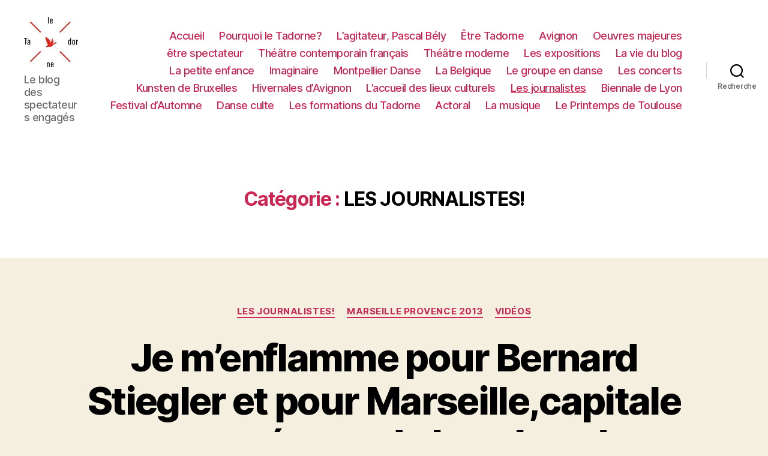

--- FILE ---
content_type: text/html; charset=UTF-8
request_url: https://www.festivalier.net/category/carte-de-presse/
body_size: 46331
content:
<!DOCTYPE html>

<html class="no-js" lang="fr-FR">

	<head>

		<meta charset="UTF-8">
		<meta name="viewport" content="width=device-width, initial-scale=1.0" >

		<link rel="profile" href="https://gmpg.org/xfn/11">

		<meta name='robots' content='index, follow, max-image-preview:large, max-snippet:-1, max-video-preview:-1' />

	<!-- This site is optimized with the Yoast SEO plugin v19.5.1 - https://yoast.com/wordpress/plugins/seo/ -->
	<title>LES JOURNALISTES! Archives - Le Tadorne</title>
	<link rel="canonical" href="http://www.festivalier.net/category/carte-de-presse/" />
	<link rel="next" href="http://www.festivalier.net/category/carte-de-presse/page/2/" />
	<meta property="og:locale" content="fr_FR" />
	<meta property="og:type" content="article" />
	<meta property="og:title" content="LES JOURNALISTES! Archives - Le Tadorne" />
	<meta property="og:url" content="http://www.festivalier.net/category/carte-de-presse/" />
	<meta property="og:site_name" content="Le Tadorne" />
	<script type="application/ld+json" class="yoast-schema-graph">{"@context":"https://schema.org","@graph":[{"@type":"CollectionPage","@id":"http://www.festivalier.net/category/carte-de-presse/","url":"http://www.festivalier.net/category/carte-de-presse/","name":"LES JOURNALISTES! Archives - Le Tadorne","isPartOf":{"@id":"http://www.festivalier.net/#website"},"primaryImageOfPage":{"@id":"http://www.festivalier.net/category/carte-de-presse/#primaryimage"},"image":{"@id":"http://www.festivalier.net/category/carte-de-presse/#primaryimage"},"thumbnailUrl":"https://www.festivalier.net/tad-content/uploads/2013/05/TRPar7549656_0.jpg","breadcrumb":{"@id":"http://www.festivalier.net/category/carte-de-presse/#breadcrumb"},"inLanguage":"fr-FR"},{"@type":"ImageObject","inLanguage":"fr-FR","@id":"http://www.festivalier.net/category/carte-de-presse/#primaryimage","url":"https://www.festivalier.net/tad-content/uploads/2013/05/TRPar7549656_0.jpg","contentUrl":"https://www.festivalier.net/tad-content/uploads/2013/05/TRPar7549656_0.jpg","width":630,"height":315},{"@type":"BreadcrumbList","@id":"http://www.festivalier.net/category/carte-de-presse/#breadcrumb","itemListElement":[{"@type":"ListItem","position":1,"name":"Accueil","item":"http://www.festivalier.net/"},{"@type":"ListItem","position":2,"name":"LES JOURNALISTES!"}]},{"@type":"WebSite","@id":"http://www.festivalier.net/#website","url":"http://www.festivalier.net/","name":"Le Tadorne","description":"Le blog des spectateurs engagés","publisher":{"@id":"http://www.festivalier.net/#organization"},"potentialAction":[{"@type":"SearchAction","target":{"@type":"EntryPoint","urlTemplate":"http://www.festivalier.net/?s={search_term_string}"},"query-input":"required name=search_term_string"}],"inLanguage":"fr-FR"},{"@type":"Organization","@id":"http://www.festivalier.net/#organization","name":"Le Tadorne","url":"http://www.festivalier.net/","sameAs":["https://www.facebook.com/blogtadorne"],"logo":{"@type":"ImageObject","inLanguage":"fr-FR","@id":"http://www.festivalier.net/#/schema/logo/image/","url":"https://www.festivalier.net/tad-content/uploads/2014/01/cropped-198581_10151298565000606_2091078363_n-1.jpg","contentUrl":"https://www.festivalier.net/tad-content/uploads/2014/01/cropped-198581_10151298565000606_2091078363_n-1.jpg","width":180,"height":168,"caption":"Le Tadorne"},"image":{"@id":"http://www.festivalier.net/#/schema/logo/image/"}}]}</script>
	<!-- / Yoast SEO plugin. -->


<link rel='dns-prefetch' href='//ajax.googleapis.com' />
<link rel="alternate" type="application/rss+xml" title="Le Tadorne &raquo; Flux" href="https://www.festivalier.net/feed/" />
<link rel="alternate" type="application/rss+xml" title="Le Tadorne &raquo; Flux des commentaires" href="https://www.festivalier.net/comments/feed/" />
<link rel="alternate" type="application/rss+xml" title="Le Tadorne &raquo; Flux de la catégorie LES JOURNALISTES!" href="https://www.festivalier.net/category/carte-de-presse/feed/" />
		<!-- This site uses the Google Analytics by MonsterInsights plugin v8.10.0 - Using Analytics tracking - https://www.monsterinsights.com/ -->
							<script
				src="//www.googletagmanager.com/gtag/js?id=UA-1370885-1"  data-cfasync="false" data-wpfc-render="false" async></script>
			<script data-cfasync="false" data-wpfc-render="false">
				var mi_version = '8.10.0';
				var mi_track_user = true;
				var mi_no_track_reason = '';
				
								var disableStrs = [
															'ga-disable-UA-1370885-1',
									];

				/* Function to detect opted out users */
				function __gtagTrackerIsOptedOut() {
					for (var index = 0; index < disableStrs.length; index++) {
						if (document.cookie.indexOf(disableStrs[index] + '=true') > -1) {
							return true;
						}
					}

					return false;
				}

				/* Disable tracking if the opt-out cookie exists. */
				if (__gtagTrackerIsOptedOut()) {
					for (var index = 0; index < disableStrs.length; index++) {
						window[disableStrs[index]] = true;
					}
				}

				/* Opt-out function */
				function __gtagTrackerOptout() {
					for (var index = 0; index < disableStrs.length; index++) {
						document.cookie = disableStrs[index] + '=true; expires=Thu, 31 Dec 2099 23:59:59 UTC; path=/';
						window[disableStrs[index]] = true;
					}
				}

				if ('undefined' === typeof gaOptout) {
					function gaOptout() {
						__gtagTrackerOptout();
					}
				}
								window.dataLayer = window.dataLayer || [];

				window.MonsterInsightsDualTracker = {
					helpers: {},
					trackers: {},
				};
				if (mi_track_user) {
					function __gtagDataLayer() {
						dataLayer.push(arguments);
					}

					function __gtagTracker(type, name, parameters) {
						if (!parameters) {
							parameters = {};
						}

						if (parameters.send_to) {
							__gtagDataLayer.apply(null, arguments);
							return;
						}

						if (type === 'event') {
							
														parameters.send_to = monsterinsights_frontend.ua;
							__gtagDataLayer(type, name, parameters);
													} else {
							__gtagDataLayer.apply(null, arguments);
						}
					}

					__gtagTracker('js', new Date());
					__gtagTracker('set', {
						'developer_id.dZGIzZG': true,
											});
															__gtagTracker('config', 'UA-1370885-1', {"forceSSL":"true"} );
										window.gtag = __gtagTracker;										(function () {
						/* https://developers.google.com/analytics/devguides/collection/analyticsjs/ */
						/* ga and __gaTracker compatibility shim. */
						var noopfn = function () {
							return null;
						};
						var newtracker = function () {
							return new Tracker();
						};
						var Tracker = function () {
							return null;
						};
						var p = Tracker.prototype;
						p.get = noopfn;
						p.set = noopfn;
						p.send = function () {
							var args = Array.prototype.slice.call(arguments);
							args.unshift('send');
							__gaTracker.apply(null, args);
						};
						var __gaTracker = function () {
							var len = arguments.length;
							if (len === 0) {
								return;
							}
							var f = arguments[len - 1];
							if (typeof f !== 'object' || f === null || typeof f.hitCallback !== 'function') {
								if ('send' === arguments[0]) {
									var hitConverted, hitObject = false, action;
									if ('event' === arguments[1]) {
										if ('undefined' !== typeof arguments[3]) {
											hitObject = {
												'eventAction': arguments[3],
												'eventCategory': arguments[2],
												'eventLabel': arguments[4],
												'value': arguments[5] ? arguments[5] : 1,
											}
										}
									}
									if ('pageview' === arguments[1]) {
										if ('undefined' !== typeof arguments[2]) {
											hitObject = {
												'eventAction': 'page_view',
												'page_path': arguments[2],
											}
										}
									}
									if (typeof arguments[2] === 'object') {
										hitObject = arguments[2];
									}
									if (typeof arguments[5] === 'object') {
										Object.assign(hitObject, arguments[5]);
									}
									if ('undefined' !== typeof arguments[1].hitType) {
										hitObject = arguments[1];
										if ('pageview' === hitObject.hitType) {
											hitObject.eventAction = 'page_view';
										}
									}
									if (hitObject) {
										action = 'timing' === arguments[1].hitType ? 'timing_complete' : hitObject.eventAction;
										hitConverted = mapArgs(hitObject);
										__gtagTracker('event', action, hitConverted);
									}
								}
								return;
							}

							function mapArgs(args) {
								var arg, hit = {};
								var gaMap = {
									'eventCategory': 'event_category',
									'eventAction': 'event_action',
									'eventLabel': 'event_label',
									'eventValue': 'event_value',
									'nonInteraction': 'non_interaction',
									'timingCategory': 'event_category',
									'timingVar': 'name',
									'timingValue': 'value',
									'timingLabel': 'event_label',
									'page': 'page_path',
									'location': 'page_location',
									'title': 'page_title',
								};
								for (arg in args) {
																		if (!(!args.hasOwnProperty(arg) || !gaMap.hasOwnProperty(arg))) {
										hit[gaMap[arg]] = args[arg];
									} else {
										hit[arg] = args[arg];
									}
								}
								return hit;
							}

							try {
								f.hitCallback();
							} catch (ex) {
							}
						};
						__gaTracker.create = newtracker;
						__gaTracker.getByName = newtracker;
						__gaTracker.getAll = function () {
							return [];
						};
						__gaTracker.remove = noopfn;
						__gaTracker.loaded = true;
						window['__gaTracker'] = __gaTracker;
					})();
									} else {
										console.log("");
					(function () {
						function __gtagTracker() {
							return null;
						}

						window['__gtagTracker'] = __gtagTracker;
						window['gtag'] = __gtagTracker;
					})();
									}
			</script>
				<!-- / Google Analytics by MonsterInsights -->
		<script>
window._wpemojiSettings = {"baseUrl":"https:\/\/s.w.org\/images\/core\/emoji\/15.0.3\/72x72\/","ext":".png","svgUrl":"https:\/\/s.w.org\/images\/core\/emoji\/15.0.3\/svg\/","svgExt":".svg","source":{"concatemoji":"https:\/\/www.festivalier.net\/wp-includes\/js\/wp-emoji-release.min.js"}};
/*! This file is auto-generated */
!function(i,n){var o,s,e;function c(e){try{var t={supportTests:e,timestamp:(new Date).valueOf()};sessionStorage.setItem(o,JSON.stringify(t))}catch(e){}}function p(e,t,n){e.clearRect(0,0,e.canvas.width,e.canvas.height),e.fillText(t,0,0);var t=new Uint32Array(e.getImageData(0,0,e.canvas.width,e.canvas.height).data),r=(e.clearRect(0,0,e.canvas.width,e.canvas.height),e.fillText(n,0,0),new Uint32Array(e.getImageData(0,0,e.canvas.width,e.canvas.height).data));return t.every(function(e,t){return e===r[t]})}function u(e,t,n){switch(t){case"flag":return n(e,"\ud83c\udff3\ufe0f\u200d\u26a7\ufe0f","\ud83c\udff3\ufe0f\u200b\u26a7\ufe0f")?!1:!n(e,"\ud83c\uddfa\ud83c\uddf3","\ud83c\uddfa\u200b\ud83c\uddf3")&&!n(e,"\ud83c\udff4\udb40\udc67\udb40\udc62\udb40\udc65\udb40\udc6e\udb40\udc67\udb40\udc7f","\ud83c\udff4\u200b\udb40\udc67\u200b\udb40\udc62\u200b\udb40\udc65\u200b\udb40\udc6e\u200b\udb40\udc67\u200b\udb40\udc7f");case"emoji":return!n(e,"\ud83d\udc26\u200d\u2b1b","\ud83d\udc26\u200b\u2b1b")}return!1}function f(e,t,n){var r="undefined"!=typeof WorkerGlobalScope&&self instanceof WorkerGlobalScope?new OffscreenCanvas(300,150):i.createElement("canvas"),a=r.getContext("2d",{willReadFrequently:!0}),o=(a.textBaseline="top",a.font="600 32px Arial",{});return e.forEach(function(e){o[e]=t(a,e,n)}),o}function t(e){var t=i.createElement("script");t.src=e,t.defer=!0,i.head.appendChild(t)}"undefined"!=typeof Promise&&(o="wpEmojiSettingsSupports",s=["flag","emoji"],n.supports={everything:!0,everythingExceptFlag:!0},e=new Promise(function(e){i.addEventListener("DOMContentLoaded",e,{once:!0})}),new Promise(function(t){var n=function(){try{var e=JSON.parse(sessionStorage.getItem(o));if("object"==typeof e&&"number"==typeof e.timestamp&&(new Date).valueOf()<e.timestamp+604800&&"object"==typeof e.supportTests)return e.supportTests}catch(e){}return null}();if(!n){if("undefined"!=typeof Worker&&"undefined"!=typeof OffscreenCanvas&&"undefined"!=typeof URL&&URL.createObjectURL&&"undefined"!=typeof Blob)try{var e="postMessage("+f.toString()+"("+[JSON.stringify(s),u.toString(),p.toString()].join(",")+"));",r=new Blob([e],{type:"text/javascript"}),a=new Worker(URL.createObjectURL(r),{name:"wpTestEmojiSupports"});return void(a.onmessage=function(e){c(n=e.data),a.terminate(),t(n)})}catch(e){}c(n=f(s,u,p))}t(n)}).then(function(e){for(var t in e)n.supports[t]=e[t],n.supports.everything=n.supports.everything&&n.supports[t],"flag"!==t&&(n.supports.everythingExceptFlag=n.supports.everythingExceptFlag&&n.supports[t]);n.supports.everythingExceptFlag=n.supports.everythingExceptFlag&&!n.supports.flag,n.DOMReady=!1,n.readyCallback=function(){n.DOMReady=!0}}).then(function(){return e}).then(function(){var e;n.supports.everything||(n.readyCallback(),(e=n.source||{}).concatemoji?t(e.concatemoji):e.wpemoji&&e.twemoji&&(t(e.twemoji),t(e.wpemoji)))}))}((window,document),window._wpemojiSettings);
</script>
<link rel='stylesheet' id='validate-engine-css-css' href='https://www.festivalier.net/tad-content/plugins/wysija-newsletters/css/validationEngine.jquery.css' media='all' />
<link rel='stylesheet' id='indexo_slider_headcss-css' href='https://www.festivalier.net/tad-content/plugins/indexo-slider/css/skins/default/style.css' media='all' />
<style id='wp-emoji-styles-inline-css'>

	img.wp-smiley, img.emoji {
		display: inline !important;
		border: none !important;
		box-shadow: none !important;
		height: 1em !important;
		width: 1em !important;
		margin: 0 0.07em !important;
		vertical-align: -0.1em !important;
		background: none !important;
		padding: 0 !important;
	}
</style>
<link rel='stylesheet' id='wp-block-library-css' href='https://www.festivalier.net/wp-includes/css/dist/block-library/style.min.css' media='all' />
<style id='classic-theme-styles-inline-css'>
/*! This file is auto-generated */
.wp-block-button__link{color:#fff;background-color:#32373c;border-radius:9999px;box-shadow:none;text-decoration:none;padding:calc(.667em + 2px) calc(1.333em + 2px);font-size:1.125em}.wp-block-file__button{background:#32373c;color:#fff;text-decoration:none}
</style>
<style id='global-styles-inline-css'>
body{--wp--preset--color--black: #000000;--wp--preset--color--cyan-bluish-gray: #abb8c3;--wp--preset--color--white: #ffffff;--wp--preset--color--pale-pink: #f78da7;--wp--preset--color--vivid-red: #cf2e2e;--wp--preset--color--luminous-vivid-orange: #ff6900;--wp--preset--color--luminous-vivid-amber: #fcb900;--wp--preset--color--light-green-cyan: #7bdcb5;--wp--preset--color--vivid-green-cyan: #00d084;--wp--preset--color--pale-cyan-blue: #8ed1fc;--wp--preset--color--vivid-cyan-blue: #0693e3;--wp--preset--color--vivid-purple: #9b51e0;--wp--preset--color--accent: #cd2653;--wp--preset--color--primary: #000000;--wp--preset--color--secondary: #6d6d6d;--wp--preset--color--subtle-background: #dcd7ca;--wp--preset--color--background: #f5efe0;--wp--preset--gradient--vivid-cyan-blue-to-vivid-purple: linear-gradient(135deg,rgba(6,147,227,1) 0%,rgb(155,81,224) 100%);--wp--preset--gradient--light-green-cyan-to-vivid-green-cyan: linear-gradient(135deg,rgb(122,220,180) 0%,rgb(0,208,130) 100%);--wp--preset--gradient--luminous-vivid-amber-to-luminous-vivid-orange: linear-gradient(135deg,rgba(252,185,0,1) 0%,rgba(255,105,0,1) 100%);--wp--preset--gradient--luminous-vivid-orange-to-vivid-red: linear-gradient(135deg,rgba(255,105,0,1) 0%,rgb(207,46,46) 100%);--wp--preset--gradient--very-light-gray-to-cyan-bluish-gray: linear-gradient(135deg,rgb(238,238,238) 0%,rgb(169,184,195) 100%);--wp--preset--gradient--cool-to-warm-spectrum: linear-gradient(135deg,rgb(74,234,220) 0%,rgb(151,120,209) 20%,rgb(207,42,186) 40%,rgb(238,44,130) 60%,rgb(251,105,98) 80%,rgb(254,248,76) 100%);--wp--preset--gradient--blush-light-purple: linear-gradient(135deg,rgb(255,206,236) 0%,rgb(152,150,240) 100%);--wp--preset--gradient--blush-bordeaux: linear-gradient(135deg,rgb(254,205,165) 0%,rgb(254,45,45) 50%,rgb(107,0,62) 100%);--wp--preset--gradient--luminous-dusk: linear-gradient(135deg,rgb(255,203,112) 0%,rgb(199,81,192) 50%,rgb(65,88,208) 100%);--wp--preset--gradient--pale-ocean: linear-gradient(135deg,rgb(255,245,203) 0%,rgb(182,227,212) 50%,rgb(51,167,181) 100%);--wp--preset--gradient--electric-grass: linear-gradient(135deg,rgb(202,248,128) 0%,rgb(113,206,126) 100%);--wp--preset--gradient--midnight: linear-gradient(135deg,rgb(2,3,129) 0%,rgb(40,116,252) 100%);--wp--preset--font-size--small: 18px;--wp--preset--font-size--medium: 20px;--wp--preset--font-size--large: 26.25px;--wp--preset--font-size--x-large: 42px;--wp--preset--font-size--normal: 21px;--wp--preset--font-size--larger: 32px;--wp--preset--spacing--20: 0.44rem;--wp--preset--spacing--30: 0.67rem;--wp--preset--spacing--40: 1rem;--wp--preset--spacing--50: 1.5rem;--wp--preset--spacing--60: 2.25rem;--wp--preset--spacing--70: 3.38rem;--wp--preset--spacing--80: 5.06rem;--wp--preset--shadow--natural: 6px 6px 9px rgba(0, 0, 0, 0.2);--wp--preset--shadow--deep: 12px 12px 50px rgba(0, 0, 0, 0.4);--wp--preset--shadow--sharp: 6px 6px 0px rgba(0, 0, 0, 0.2);--wp--preset--shadow--outlined: 6px 6px 0px -3px rgba(255, 255, 255, 1), 6px 6px rgba(0, 0, 0, 1);--wp--preset--shadow--crisp: 6px 6px 0px rgba(0, 0, 0, 1);}:where(.is-layout-flex){gap: 0.5em;}:where(.is-layout-grid){gap: 0.5em;}body .is-layout-flex{display: flex;}body .is-layout-flex{flex-wrap: wrap;align-items: center;}body .is-layout-flex > *{margin: 0;}body .is-layout-grid{display: grid;}body .is-layout-grid > *{margin: 0;}:where(.wp-block-columns.is-layout-flex){gap: 2em;}:where(.wp-block-columns.is-layout-grid){gap: 2em;}:where(.wp-block-post-template.is-layout-flex){gap: 1.25em;}:where(.wp-block-post-template.is-layout-grid){gap: 1.25em;}.has-black-color{color: var(--wp--preset--color--black) !important;}.has-cyan-bluish-gray-color{color: var(--wp--preset--color--cyan-bluish-gray) !important;}.has-white-color{color: var(--wp--preset--color--white) !important;}.has-pale-pink-color{color: var(--wp--preset--color--pale-pink) !important;}.has-vivid-red-color{color: var(--wp--preset--color--vivid-red) !important;}.has-luminous-vivid-orange-color{color: var(--wp--preset--color--luminous-vivid-orange) !important;}.has-luminous-vivid-amber-color{color: var(--wp--preset--color--luminous-vivid-amber) !important;}.has-light-green-cyan-color{color: var(--wp--preset--color--light-green-cyan) !important;}.has-vivid-green-cyan-color{color: var(--wp--preset--color--vivid-green-cyan) !important;}.has-pale-cyan-blue-color{color: var(--wp--preset--color--pale-cyan-blue) !important;}.has-vivid-cyan-blue-color{color: var(--wp--preset--color--vivid-cyan-blue) !important;}.has-vivid-purple-color{color: var(--wp--preset--color--vivid-purple) !important;}.has-black-background-color{background-color: var(--wp--preset--color--black) !important;}.has-cyan-bluish-gray-background-color{background-color: var(--wp--preset--color--cyan-bluish-gray) !important;}.has-white-background-color{background-color: var(--wp--preset--color--white) !important;}.has-pale-pink-background-color{background-color: var(--wp--preset--color--pale-pink) !important;}.has-vivid-red-background-color{background-color: var(--wp--preset--color--vivid-red) !important;}.has-luminous-vivid-orange-background-color{background-color: var(--wp--preset--color--luminous-vivid-orange) !important;}.has-luminous-vivid-amber-background-color{background-color: var(--wp--preset--color--luminous-vivid-amber) !important;}.has-light-green-cyan-background-color{background-color: var(--wp--preset--color--light-green-cyan) !important;}.has-vivid-green-cyan-background-color{background-color: var(--wp--preset--color--vivid-green-cyan) !important;}.has-pale-cyan-blue-background-color{background-color: var(--wp--preset--color--pale-cyan-blue) !important;}.has-vivid-cyan-blue-background-color{background-color: var(--wp--preset--color--vivid-cyan-blue) !important;}.has-vivid-purple-background-color{background-color: var(--wp--preset--color--vivid-purple) !important;}.has-black-border-color{border-color: var(--wp--preset--color--black) !important;}.has-cyan-bluish-gray-border-color{border-color: var(--wp--preset--color--cyan-bluish-gray) !important;}.has-white-border-color{border-color: var(--wp--preset--color--white) !important;}.has-pale-pink-border-color{border-color: var(--wp--preset--color--pale-pink) !important;}.has-vivid-red-border-color{border-color: var(--wp--preset--color--vivid-red) !important;}.has-luminous-vivid-orange-border-color{border-color: var(--wp--preset--color--luminous-vivid-orange) !important;}.has-luminous-vivid-amber-border-color{border-color: var(--wp--preset--color--luminous-vivid-amber) !important;}.has-light-green-cyan-border-color{border-color: var(--wp--preset--color--light-green-cyan) !important;}.has-vivid-green-cyan-border-color{border-color: var(--wp--preset--color--vivid-green-cyan) !important;}.has-pale-cyan-blue-border-color{border-color: var(--wp--preset--color--pale-cyan-blue) !important;}.has-vivid-cyan-blue-border-color{border-color: var(--wp--preset--color--vivid-cyan-blue) !important;}.has-vivid-purple-border-color{border-color: var(--wp--preset--color--vivid-purple) !important;}.has-vivid-cyan-blue-to-vivid-purple-gradient-background{background: var(--wp--preset--gradient--vivid-cyan-blue-to-vivid-purple) !important;}.has-light-green-cyan-to-vivid-green-cyan-gradient-background{background: var(--wp--preset--gradient--light-green-cyan-to-vivid-green-cyan) !important;}.has-luminous-vivid-amber-to-luminous-vivid-orange-gradient-background{background: var(--wp--preset--gradient--luminous-vivid-amber-to-luminous-vivid-orange) !important;}.has-luminous-vivid-orange-to-vivid-red-gradient-background{background: var(--wp--preset--gradient--luminous-vivid-orange-to-vivid-red) !important;}.has-very-light-gray-to-cyan-bluish-gray-gradient-background{background: var(--wp--preset--gradient--very-light-gray-to-cyan-bluish-gray) !important;}.has-cool-to-warm-spectrum-gradient-background{background: var(--wp--preset--gradient--cool-to-warm-spectrum) !important;}.has-blush-light-purple-gradient-background{background: var(--wp--preset--gradient--blush-light-purple) !important;}.has-blush-bordeaux-gradient-background{background: var(--wp--preset--gradient--blush-bordeaux) !important;}.has-luminous-dusk-gradient-background{background: var(--wp--preset--gradient--luminous-dusk) !important;}.has-pale-ocean-gradient-background{background: var(--wp--preset--gradient--pale-ocean) !important;}.has-electric-grass-gradient-background{background: var(--wp--preset--gradient--electric-grass) !important;}.has-midnight-gradient-background{background: var(--wp--preset--gradient--midnight) !important;}.has-small-font-size{font-size: var(--wp--preset--font-size--small) !important;}.has-medium-font-size{font-size: var(--wp--preset--font-size--medium) !important;}.has-large-font-size{font-size: var(--wp--preset--font-size--large) !important;}.has-x-large-font-size{font-size: var(--wp--preset--font-size--x-large) !important;}
.wp-block-navigation a:where(:not(.wp-element-button)){color: inherit;}
:where(.wp-block-post-template.is-layout-flex){gap: 1.25em;}:where(.wp-block-post-template.is-layout-grid){gap: 1.25em;}
:where(.wp-block-columns.is-layout-flex){gap: 2em;}:where(.wp-block-columns.is-layout-grid){gap: 2em;}
.wp-block-pullquote{font-size: 1.5em;line-height: 1.6;}
</style>
<link rel='stylesheet' id='super-rss-reader-css' href='https://www.festivalier.net/tad-content/plugins/super-rss-reader/public/css/style.min.css' media='all' />
<link rel='stylesheet' id='jquery-ui-style-css' href='https://ajax.googleapis.com/ajax/libs/jqueryui/1.11.4/themes/ui-darkness/jquery-ui.css' media='all' />
<link rel='stylesheet' id='twentytwenty-style-css' href='https://www.festivalier.net/tad-content/themes/twentytwenty/style.css' media='all' />
<style id='twentytwenty-style-inline-css'>
.color-accent,.color-accent-hover:hover,.color-accent-hover:focus,:root .has-accent-color,.has-drop-cap:not(:focus):first-letter,.wp-block-button.is-style-outline,a { color: #cd2653; }blockquote,.border-color-accent,.border-color-accent-hover:hover,.border-color-accent-hover:focus { border-color: #cd2653; }button,.button,.faux-button,.wp-block-button__link,.wp-block-file .wp-block-file__button,input[type="button"],input[type="reset"],input[type="submit"],.bg-accent,.bg-accent-hover:hover,.bg-accent-hover:focus,:root .has-accent-background-color,.comment-reply-link { background-color: #cd2653; }.fill-children-accent,.fill-children-accent * { fill: #cd2653; }body,.entry-title a,:root .has-primary-color { color: #000000; }:root .has-primary-background-color { background-color: #000000; }cite,figcaption,.wp-caption-text,.post-meta,.entry-content .wp-block-archives li,.entry-content .wp-block-categories li,.entry-content .wp-block-latest-posts li,.wp-block-latest-comments__comment-date,.wp-block-latest-posts__post-date,.wp-block-embed figcaption,.wp-block-image figcaption,.wp-block-pullquote cite,.comment-metadata,.comment-respond .comment-notes,.comment-respond .logged-in-as,.pagination .dots,.entry-content hr:not(.has-background),hr.styled-separator,:root .has-secondary-color { color: #6d6d6d; }:root .has-secondary-background-color { background-color: #6d6d6d; }pre,fieldset,input,textarea,table,table *,hr { border-color: #dcd7ca; }caption,code,code,kbd,samp,.wp-block-table.is-style-stripes tbody tr:nth-child(odd),:root .has-subtle-background-background-color { background-color: #dcd7ca; }.wp-block-table.is-style-stripes { border-bottom-color: #dcd7ca; }.wp-block-latest-posts.is-grid li { border-top-color: #dcd7ca; }:root .has-subtle-background-color { color: #dcd7ca; }body:not(.overlay-header) .primary-menu > li > a,body:not(.overlay-header) .primary-menu > li > .icon,.modal-menu a,.footer-menu a, .footer-widgets a,#site-footer .wp-block-button.is-style-outline,.wp-block-pullquote:before,.singular:not(.overlay-header) .entry-header a,.archive-header a,.header-footer-group .color-accent,.header-footer-group .color-accent-hover:hover { color: #cd2653; }.social-icons a,#site-footer button:not(.toggle),#site-footer .button,#site-footer .faux-button,#site-footer .wp-block-button__link,#site-footer .wp-block-file__button,#site-footer input[type="button"],#site-footer input[type="reset"],#site-footer input[type="submit"] { background-color: #cd2653; }.header-footer-group,body:not(.overlay-header) #site-header .toggle,.menu-modal .toggle { color: #000000; }body:not(.overlay-header) .primary-menu ul { background-color: #000000; }body:not(.overlay-header) .primary-menu > li > ul:after { border-bottom-color: #000000; }body:not(.overlay-header) .primary-menu ul ul:after { border-left-color: #000000; }.site-description,body:not(.overlay-header) .toggle-inner .toggle-text,.widget .post-date,.widget .rss-date,.widget_archive li,.widget_categories li,.widget cite,.widget_pages li,.widget_meta li,.widget_nav_menu li,.powered-by-wordpress,.to-the-top,.singular .entry-header .post-meta,.singular:not(.overlay-header) .entry-header .post-meta a { color: #6d6d6d; }.header-footer-group pre,.header-footer-group fieldset,.header-footer-group input,.header-footer-group textarea,.header-footer-group table,.header-footer-group table *,.footer-nav-widgets-wrapper,#site-footer,.menu-modal nav *,.footer-widgets-outer-wrapper,.footer-top { border-color: #dcd7ca; }.header-footer-group table caption,body:not(.overlay-header) .header-inner .toggle-wrapper::before { background-color: #dcd7ca; }
</style>
<link rel='stylesheet' id='twentytwenty-print-style-css' href='https://www.festivalier.net/tad-content/themes/twentytwenty/print.css' media='print' />
<script src="https://www.festivalier.net/wp-includes/js/jquery/jquery.min.js" id="jquery-core-js"></script>
<script src="https://www.festivalier.net/wp-includes/js/jquery/jquery-migrate.min.js" id="jquery-migrate-js"></script>
<script src="https://www.festivalier.net/tad-content/plugins/indexo-slider/js/jquery.cycle.js" id="jquery.cycle-js"></script>
<script src="https://www.festivalier.net/tad-content/plugins/google-analytics-for-wordpress/assets/js/frontend-gtag.min.js" id="monsterinsights-frontend-script-js"></script>
<script data-cfasync="false" data-wpfc-render="false" id='monsterinsights-frontend-script-js-extra'>var monsterinsights_frontend = {"js_events_tracking":"true","download_extensions":"pdf,doc,ppt,xls,zip,docx,pptx,xlsx","inbound_paths":"[]","home_url":"https:\/\/www.festivalier.net","hash_tracking":"false","ua":"UA-1370885-1","v4_id":""};</script>
<script src="https://www.festivalier.net/tad-content/plugins/super-rss-reader/public/js/jquery.easy-ticker.min.js" id="jquery-easy-ticker-js"></script>
<script src="https://www.festivalier.net/tad-content/plugins/super-rss-reader/public/js/script.min.js" id="super-rss-reader-js"></script>
<script src="https://www.festivalier.net/tad-content/themes/twentytwenty/assets/js/index.js" id="twentytwenty-js-js" async></script>
<link rel="https://api.w.org/" href="https://www.festivalier.net/wp-json/" /><link rel="alternate" type="application/json" href="https://www.festivalier.net/wp-json/wp/v2/categories/12" /><link rel="EditURI" type="application/rsd+xml" title="RSD" href="https://www.festivalier.net/xmlrpc.php?rsd" />
<script type="text/javascript">
	window._wp_rp_static_base_url = 'https://wprp.zemanta.com/static/';
	window._wp_rp_wp_ajax_url = "https://www.festivalier.net/wp-admin/admin-ajax.php";
	window._wp_rp_plugin_version = '3.5.4';
	window._wp_rp_post_id = '5883';
	window._wp_rp_num_rel_posts = '4';
	window._wp_rp_thumbnails = true;
	window._wp_rp_post_title = 'Je+m%E2%80%99enflamme+pour+Bernard+Stiegler+et+pour+Marseille%2Ccapitale+europ%C3%A9enne+de+la+culture%21';
	window._wp_rp_post_tags = ['bernard+stiegler', 'compagnie+carabosse', 'les+journalistes%21', 'marseille+provence+2013', 'vid%C3%A9os', 'dell', 'de', 'le', 'la', 'holland', 'en', 'jeanmichel', 'ell', 'bernard', 'sarkozi', 'du', 'ann', 'amplifi', 'nicola', 'clive'];
	window._wp_rp_promoted_content = false;
</script>
<script type="text/javascript" src="https://wprp.zemanta.com/static/js/loader.js?version=3.5.4" async></script>
		<style type="text/css">
						ol.footnotes li {list-style-type:decimal;}
						ol.footnotes{font-size:0.8em; color:#666666;}		</style>
		<style data-context="foundation-flickity-css">/*! Flickity v2.0.2
http://flickity.metafizzy.co
---------------------------------------------- */.flickity-enabled{position:relative}.flickity-enabled:focus{outline:0}.flickity-viewport{overflow:hidden;position:relative;height:100%}.flickity-slider{position:absolute;width:100%;height:100%}.flickity-enabled.is-draggable{-webkit-tap-highlight-color:transparent;tap-highlight-color:transparent;-webkit-user-select:none;-moz-user-select:none;-ms-user-select:none;user-select:none}.flickity-enabled.is-draggable .flickity-viewport{cursor:move;cursor:-webkit-grab;cursor:grab}.flickity-enabled.is-draggable .flickity-viewport.is-pointer-down{cursor:-webkit-grabbing;cursor:grabbing}.flickity-prev-next-button{position:absolute;top:50%;width:44px;height:44px;border:none;border-radius:50%;background:#fff;background:hsla(0,0%,100%,.75);cursor:pointer;-webkit-transform:translateY(-50%);transform:translateY(-50%)}.flickity-prev-next-button:hover{background:#fff}.flickity-prev-next-button:focus{outline:0;box-shadow:0 0 0 5px #09f}.flickity-prev-next-button:active{opacity:.6}.flickity-prev-next-button.previous{left:10px}.flickity-prev-next-button.next{right:10px}.flickity-rtl .flickity-prev-next-button.previous{left:auto;right:10px}.flickity-rtl .flickity-prev-next-button.next{right:auto;left:10px}.flickity-prev-next-button:disabled{opacity:.3;cursor:auto}.flickity-prev-next-button svg{position:absolute;left:20%;top:20%;width:60%;height:60%}.flickity-prev-next-button .arrow{fill:#333}.flickity-page-dots{position:absolute;width:100%;bottom:-25px;padding:0;margin:0;list-style:none;text-align:center;line-height:1}.flickity-rtl .flickity-page-dots{direction:rtl}.flickity-page-dots .dot{display:inline-block;width:10px;height:10px;margin:0 8px;background:#333;border-radius:50%;opacity:.25;cursor:pointer}.flickity-page-dots .dot.is-selected{opacity:1}</style><style data-context="foundation-slideout-css">.slideout-menu{position:fixed;left:0;top:0;bottom:0;right:auto;z-index:0;width:256px;overflow-y:auto;-webkit-overflow-scrolling:touch;display:none}.slideout-menu.pushit-right{left:auto;right:0}.slideout-panel{position:relative;z-index:1;will-change:transform}.slideout-open,.slideout-open .slideout-panel,.slideout-open body{overflow:hidden}.slideout-open .slideout-menu{display:block}.pushit{display:none}</style>	<script>document.documentElement.className = document.documentElement.className.replace( 'no-js', 'js' );</script>
	<style>.recentcomments a{display:inline !important;padding:0 !important;margin:0 !important;}</style><link rel="icon" href="https://www.festivalier.net/tad-content/uploads/2014/01/cropped-198581_10151298565000606_2091078363_n-32x32.jpg" sizes="32x32" />
<link rel="icon" href="https://www.festivalier.net/tad-content/uploads/2014/01/cropped-198581_10151298565000606_2091078363_n-192x192.jpg" sizes="192x192" />
<link rel="apple-touch-icon" href="https://www.festivalier.net/tad-content/uploads/2014/01/cropped-198581_10151298565000606_2091078363_n-180x180.jpg" />
<meta name="msapplication-TileImage" content="https://www.festivalier.net/tad-content/uploads/2014/01/cropped-198581_10151298565000606_2091078363_n-270x270.jpg" />
<style>.ios7.web-app-mode.has-fixed header{ background-color: rgba(3,122,221,.88);}</style>
	</head>

	<body class="archive category category-carte-de-presse category-12 wp-custom-logo wp-embed-responsive enable-search-modal has-no-pagination showing-comments show-avatars footer-top-hidden">

		<a class="skip-link screen-reader-text" href="#site-content">Aller au contenu</a>
		<header id="site-header" class="header-footer-group">

			<div class="header-inner section-inner">

				<div class="header-titles-wrapper">

					
						<button class="toggle search-toggle mobile-search-toggle" data-toggle-target=".search-modal" data-toggle-body-class="showing-search-modal" data-set-focus=".search-modal .search-field" aria-expanded="false">
							<span class="toggle-inner">
								<span class="toggle-icon">
									<svg class="svg-icon" aria-hidden="true" role="img" focusable="false" xmlns="http://www.w3.org/2000/svg" width="23" height="23" viewBox="0 0 23 23"><path d="M38.710696,48.0601792 L43,52.3494831 L41.3494831,54 L37.0601792,49.710696 C35.2632422,51.1481185 32.9839107,52.0076499 30.5038249,52.0076499 C24.7027226,52.0076499 20,47.3049272 20,41.5038249 C20,35.7027226 24.7027226,31 30.5038249,31 C36.3049272,31 41.0076499,35.7027226 41.0076499,41.5038249 C41.0076499,43.9839107 40.1481185,46.2632422 38.710696,48.0601792 Z M36.3875844,47.1716785 C37.8030221,45.7026647 38.6734666,43.7048964 38.6734666,41.5038249 C38.6734666,36.9918565 35.0157934,33.3341833 30.5038249,33.3341833 C25.9918565,33.3341833 22.3341833,36.9918565 22.3341833,41.5038249 C22.3341833,46.0157934 25.9918565,49.6734666 30.5038249,49.6734666 C32.7048964,49.6734666 34.7026647,48.8030221 36.1716785,47.3875844 C36.2023931,47.347638 36.2360451,47.3092237 36.2726343,47.2726343 C36.3092237,47.2360451 36.347638,47.2023931 36.3875844,47.1716785 Z" transform="translate(-20 -31)" /></svg>								</span>
								<span class="toggle-text">Recherche</span>
							</span>
						</button><!-- .search-toggle -->

					
					<div class="header-titles">

						<div class="site-logo faux-heading"><a href="https://www.festivalier.net/" class="custom-logo-link" rel="home"><img width="180" height="168" src="https://www.festivalier.net/tad-content/uploads/2014/01/cropped-198581_10151298565000606_2091078363_n-1.jpg" class="custom-logo" alt="Le Tadorne" decoding="async" /></a><span class="screen-reader-text">Le Tadorne</span></div><div class="site-description">Le blog des spectateurs engagés</div><!-- .site-description -->
					</div><!-- .header-titles -->

					<button class="toggle nav-toggle mobile-nav-toggle" data-toggle-target=".menu-modal"  data-toggle-body-class="showing-menu-modal" aria-expanded="false" data-set-focus=".close-nav-toggle">
						<span class="toggle-inner">
							<span class="toggle-icon">
								<svg class="svg-icon" aria-hidden="true" role="img" focusable="false" xmlns="http://www.w3.org/2000/svg" width="26" height="7" viewBox="0 0 26 7"><path fill-rule="evenodd" d="M332.5,45 C330.567003,45 329,43.4329966 329,41.5 C329,39.5670034 330.567003,38 332.5,38 C334.432997,38 336,39.5670034 336,41.5 C336,43.4329966 334.432997,45 332.5,45 Z M342,45 C340.067003,45 338.5,43.4329966 338.5,41.5 C338.5,39.5670034 340.067003,38 342,38 C343.932997,38 345.5,39.5670034 345.5,41.5 C345.5,43.4329966 343.932997,45 342,45 Z M351.5,45 C349.567003,45 348,43.4329966 348,41.5 C348,39.5670034 349.567003,38 351.5,38 C353.432997,38 355,39.5670034 355,41.5 C355,43.4329966 353.432997,45 351.5,45 Z" transform="translate(-329 -38)" /></svg>							</span>
							<span class="toggle-text">Menu</span>
						</span>
					</button><!-- .nav-toggle -->

				</div><!-- .header-titles-wrapper -->

				<div class="header-navigation-wrapper">

					
							<nav class="primary-menu-wrapper" aria-label="Horizontal">

								<ul class="primary-menu reset-list-style">

								<li id="menu-item-3962" class="menu-item menu-item-type-custom menu-item-object-custom menu-item-home menu-item-3962"><a href="http://www.festivalier.net">Accueil</a></li>
<li id="menu-item-4023" class="menu-item menu-item-type-post_type menu-item-object-page menu-item-4023"><a href="https://www.festivalier.net/pourquoi-le-tadorne-2/">Pourquoi le Tadorne?</a></li>
<li id="menu-item-4021" class="menu-item menu-item-type-post_type menu-item-object-page menu-item-4021"><a href="https://www.festivalier.net/lagitateur-pascal-bely/">L&#8217;agitateur, Pascal Bély</a></li>
<li id="menu-item-4022" class="menu-item menu-item-type-post_type menu-item-object-page menu-item-4022"><a href="https://www.festivalier.net/etre-tadorne/">Être Tadorne</a></li>
<li id="menu-item-8068" class="menu-item menu-item-type-taxonomy menu-item-object-category menu-item-8068"><a href="https://www.festivalier.net/category/autour-du-festival-davignon/">Avignon</a></li>
<li id="menu-item-8070" class="menu-item menu-item-type-taxonomy menu-item-object-category menu-item-8070"><a href="https://www.festivalier.net/category/oeuvres-majeures/">Oeuvres majeures</a></li>
<li id="menu-item-8071" class="menu-item menu-item-type-taxonomy menu-item-object-category menu-item-8071"><a href="https://www.festivalier.net/category/etre-spectateur/">être spectateur</a></li>
<li id="menu-item-8072" class="menu-item menu-item-type-taxonomy menu-item-object-category menu-item-8072"><a href="https://www.festivalier.net/category/theatre-francais-contemporain/">Théâtre contemporain français</a></li>
<li id="menu-item-8073" class="menu-item menu-item-type-taxonomy menu-item-object-category menu-item-8073"><a href="https://www.festivalier.net/category/theatre-moderne/">Théâtre moderne</a></li>
<li id="menu-item-8075" class="menu-item menu-item-type-taxonomy menu-item-object-category menu-item-8075"><a href="https://www.festivalier.net/category/les-expositions/">Les expositions</a></li>
<li id="menu-item-8076" class="menu-item menu-item-type-taxonomy menu-item-object-category menu-item-8076"><a href="https://www.festivalier.net/category/la-vie-du-blog/">La vie du blog</a></li>
<li id="menu-item-8077" class="menu-item menu-item-type-taxonomy menu-item-object-category menu-item-8077"><a href="https://www.festivalier.net/category/petite-enfance/">La petite enfance</a></li>
<li id="menu-item-8078" class="menu-item menu-item-type-taxonomy menu-item-object-category menu-item-8078"><a href="https://www.festivalier.net/category/limaginaire-en-danse/">Imaginaire</a></li>
<li id="menu-item-8079" class="menu-item menu-item-type-taxonomy menu-item-object-category menu-item-8079"><a href="https://www.festivalier.net/category/festival-montpellier-danse-2/">Montpellier Danse</a></li>
<li id="menu-item-8080" class="menu-item menu-item-type-taxonomy menu-item-object-category menu-item-8080"><a href="https://www.festivalier.net/category/le-theatre-belge/">La Belgique</a></li>
<li id="menu-item-8081" class="menu-item menu-item-type-taxonomy menu-item-object-category menu-item-8081"><a href="https://www.festivalier.net/category/le-groupe-en-danse/">Le groupe en danse</a></li>
<li id="menu-item-8082" class="menu-item menu-item-type-taxonomy menu-item-object-category menu-item-8082"><a href="https://www.festivalier.net/category/concerts/">Les concerts</a></li>
<li id="menu-item-8083" class="menu-item menu-item-type-taxonomy menu-item-object-category menu-item-8083"><a href="https://www.festivalier.net/category/festival-des-arts-de-bruxelles/">Kunsten de Bruxelles</a></li>
<li id="menu-item-8084" class="menu-item menu-item-type-taxonomy menu-item-object-category menu-item-8084"><a href="https://www.festivalier.net/category/hivernales-davignon/">Hivernales d&#8217;Avignon</a></li>
<li id="menu-item-8085" class="menu-item menu-item-type-taxonomy menu-item-object-category menu-item-8085"><a href="https://www.festivalier.net/category/accueil-des-lieux-culturels/">L&#8217;accueil des lieux culturels</a></li>
<li id="menu-item-8086" class="menu-item menu-item-type-taxonomy menu-item-object-category current-menu-item menu-item-8086"><a href="https://www.festivalier.net/category/carte-de-presse/" aria-current="page">Les journalistes</a></li>
<li id="menu-item-8087" class="menu-item menu-item-type-taxonomy menu-item-object-category menu-item-8087"><a href="https://www.festivalier.net/category/biennale-de-la-danse-de-lyon/">Biennale de Lyon</a></li>
<li id="menu-item-8088" class="menu-item menu-item-type-taxonomy menu-item-object-category menu-item-8088"><a href="https://www.festivalier.net/category/festival-dautomne-de-paris-2/">Festival d&#8217;Automne</a></li>
<li id="menu-item-8090" class="menu-item menu-item-type-taxonomy menu-item-object-category menu-item-8090"><a href="https://www.festivalier.net/category/danse-culte/">Danse culte</a></li>
<li id="menu-item-8091" class="menu-item menu-item-type-taxonomy menu-item-object-category menu-item-8091"><a href="https://www.festivalier.net/category/les-formations-du-tadorne/">Les formations du Tadorne</a></li>
<li id="menu-item-8092" class="menu-item menu-item-type-taxonomy menu-item-object-category menu-item-8092"><a href="https://www.festivalier.net/category/festival-actoral/">Actoral</a></li>
<li id="menu-item-8093" class="menu-item menu-item-type-taxonomy menu-item-object-category menu-item-8093"><a href="https://www.festivalier.net/category/la-musique-est-danse/">La musique</a></li>
<li id="menu-item-8094" class="menu-item menu-item-type-taxonomy menu-item-object-category menu-item-8094"><a href="https://www.festivalier.net/category/printemps-de-toulouse/">Le Printemps de Toulouse</a></li>

								</ul>

							</nav><!-- .primary-menu-wrapper -->

						
						<div class="header-toggles hide-no-js">

						
							<div class="toggle-wrapper search-toggle-wrapper">

								<button class="toggle search-toggle desktop-search-toggle" data-toggle-target=".search-modal" data-toggle-body-class="showing-search-modal" data-set-focus=".search-modal .search-field" aria-expanded="false">
									<span class="toggle-inner">
										<svg class="svg-icon" aria-hidden="true" role="img" focusable="false" xmlns="http://www.w3.org/2000/svg" width="23" height="23" viewBox="0 0 23 23"><path d="M38.710696,48.0601792 L43,52.3494831 L41.3494831,54 L37.0601792,49.710696 C35.2632422,51.1481185 32.9839107,52.0076499 30.5038249,52.0076499 C24.7027226,52.0076499 20,47.3049272 20,41.5038249 C20,35.7027226 24.7027226,31 30.5038249,31 C36.3049272,31 41.0076499,35.7027226 41.0076499,41.5038249 C41.0076499,43.9839107 40.1481185,46.2632422 38.710696,48.0601792 Z M36.3875844,47.1716785 C37.8030221,45.7026647 38.6734666,43.7048964 38.6734666,41.5038249 C38.6734666,36.9918565 35.0157934,33.3341833 30.5038249,33.3341833 C25.9918565,33.3341833 22.3341833,36.9918565 22.3341833,41.5038249 C22.3341833,46.0157934 25.9918565,49.6734666 30.5038249,49.6734666 C32.7048964,49.6734666 34.7026647,48.8030221 36.1716785,47.3875844 C36.2023931,47.347638 36.2360451,47.3092237 36.2726343,47.2726343 C36.3092237,47.2360451 36.347638,47.2023931 36.3875844,47.1716785 Z" transform="translate(-20 -31)" /></svg>										<span class="toggle-text">Recherche</span>
									</span>
								</button><!-- .search-toggle -->

							</div>

							
						</div><!-- .header-toggles -->
						
				</div><!-- .header-navigation-wrapper -->

			</div><!-- .header-inner -->

			<div class="search-modal cover-modal header-footer-group" data-modal-target-string=".search-modal" role="dialog" aria-modal="true" aria-label="Rechercher">

	<div class="search-modal-inner modal-inner">

		<div class="section-inner">

			<form role="search" aria-label="Rechercher :" method="get" class="search-form" action="https://www.festivalier.net/">
	<label for="search-form-1">
		<span class="screen-reader-text">Rechercher :</span>
		<input type="search" id="search-form-1" class="search-field" placeholder="Rechercher&hellip;" value="" name="s" />
	</label>
	<input type="submit" class="search-submit" value="Rechercher" />
</form>

			<button class="toggle search-untoggle close-search-toggle fill-children-current-color" data-toggle-target=".search-modal" data-toggle-body-class="showing-search-modal" data-set-focus=".search-modal .search-field">
				<span class="screen-reader-text">Fermer la recherche</span>
				<svg class="svg-icon" aria-hidden="true" role="img" focusable="false" xmlns="http://www.w3.org/2000/svg" width="16" height="16" viewBox="0 0 16 16"><polygon fill="" fill-rule="evenodd" points="6.852 7.649 .399 1.195 1.445 .149 7.899 6.602 14.352 .149 15.399 1.195 8.945 7.649 15.399 14.102 14.352 15.149 7.899 8.695 1.445 15.149 .399 14.102" /></svg>			</button><!-- .search-toggle -->

		</div><!-- .section-inner -->

	</div><!-- .search-modal-inner -->

</div><!-- .menu-modal -->

		</header><!-- #site-header -->

		
<div class="menu-modal cover-modal header-footer-group" data-modal-target-string=".menu-modal">

	<div class="menu-modal-inner modal-inner">

		<div class="menu-wrapper section-inner">

			<div class="menu-top">

				<button class="toggle close-nav-toggle fill-children-current-color" data-toggle-target=".menu-modal" data-toggle-body-class="showing-menu-modal" data-set-focus=".menu-modal">
					<span class="toggle-text">Fermer le menu</span>
					<svg class="svg-icon" aria-hidden="true" role="img" focusable="false" xmlns="http://www.w3.org/2000/svg" width="16" height="16" viewBox="0 0 16 16"><polygon fill="" fill-rule="evenodd" points="6.852 7.649 .399 1.195 1.445 .149 7.899 6.602 14.352 .149 15.399 1.195 8.945 7.649 15.399 14.102 14.352 15.149 7.899 8.695 1.445 15.149 .399 14.102" /></svg>				</button><!-- .nav-toggle -->

				
					<nav class="mobile-menu" aria-label="Mobile">

						<ul class="modal-menu reset-list-style">

						<li class="menu-item menu-item-type-custom menu-item-object-custom menu-item-home menu-item-3962"><div class="ancestor-wrapper"><a href="http://www.festivalier.net">Accueil</a></div><!-- .ancestor-wrapper --></li>
<li class="menu-item menu-item-type-post_type menu-item-object-page menu-item-4023"><div class="ancestor-wrapper"><a href="https://www.festivalier.net/pourquoi-le-tadorne-2/">Pourquoi le Tadorne?</a></div><!-- .ancestor-wrapper --></li>
<li class="menu-item menu-item-type-post_type menu-item-object-page menu-item-4021"><div class="ancestor-wrapper"><a href="https://www.festivalier.net/lagitateur-pascal-bely/">L&#8217;agitateur, Pascal Bély</a></div><!-- .ancestor-wrapper --></li>
<li class="menu-item menu-item-type-post_type menu-item-object-page menu-item-4022"><div class="ancestor-wrapper"><a href="https://www.festivalier.net/etre-tadorne/">Être Tadorne</a></div><!-- .ancestor-wrapper --></li>
<li class="menu-item menu-item-type-taxonomy menu-item-object-category menu-item-8068"><div class="ancestor-wrapper"><a href="https://www.festivalier.net/category/autour-du-festival-davignon/">Avignon</a></div><!-- .ancestor-wrapper --></li>
<li class="menu-item menu-item-type-taxonomy menu-item-object-category menu-item-8070"><div class="ancestor-wrapper"><a href="https://www.festivalier.net/category/oeuvres-majeures/">Oeuvres majeures</a></div><!-- .ancestor-wrapper --></li>
<li class="menu-item menu-item-type-taxonomy menu-item-object-category menu-item-8071"><div class="ancestor-wrapper"><a href="https://www.festivalier.net/category/etre-spectateur/">être spectateur</a></div><!-- .ancestor-wrapper --></li>
<li class="menu-item menu-item-type-taxonomy menu-item-object-category menu-item-8072"><div class="ancestor-wrapper"><a href="https://www.festivalier.net/category/theatre-francais-contemporain/">Théâtre contemporain français</a></div><!-- .ancestor-wrapper --></li>
<li class="menu-item menu-item-type-taxonomy menu-item-object-category menu-item-8073"><div class="ancestor-wrapper"><a href="https://www.festivalier.net/category/theatre-moderne/">Théâtre moderne</a></div><!-- .ancestor-wrapper --></li>
<li class="menu-item menu-item-type-taxonomy menu-item-object-category menu-item-8075"><div class="ancestor-wrapper"><a href="https://www.festivalier.net/category/les-expositions/">Les expositions</a></div><!-- .ancestor-wrapper --></li>
<li class="menu-item menu-item-type-taxonomy menu-item-object-category menu-item-8076"><div class="ancestor-wrapper"><a href="https://www.festivalier.net/category/la-vie-du-blog/">La vie du blog</a></div><!-- .ancestor-wrapper --></li>
<li class="menu-item menu-item-type-taxonomy menu-item-object-category menu-item-8077"><div class="ancestor-wrapper"><a href="https://www.festivalier.net/category/petite-enfance/">La petite enfance</a></div><!-- .ancestor-wrapper --></li>
<li class="menu-item menu-item-type-taxonomy menu-item-object-category menu-item-8078"><div class="ancestor-wrapper"><a href="https://www.festivalier.net/category/limaginaire-en-danse/">Imaginaire</a></div><!-- .ancestor-wrapper --></li>
<li class="menu-item menu-item-type-taxonomy menu-item-object-category menu-item-8079"><div class="ancestor-wrapper"><a href="https://www.festivalier.net/category/festival-montpellier-danse-2/">Montpellier Danse</a></div><!-- .ancestor-wrapper --></li>
<li class="menu-item menu-item-type-taxonomy menu-item-object-category menu-item-8080"><div class="ancestor-wrapper"><a href="https://www.festivalier.net/category/le-theatre-belge/">La Belgique</a></div><!-- .ancestor-wrapper --></li>
<li class="menu-item menu-item-type-taxonomy menu-item-object-category menu-item-8081"><div class="ancestor-wrapper"><a href="https://www.festivalier.net/category/le-groupe-en-danse/">Le groupe en danse</a></div><!-- .ancestor-wrapper --></li>
<li class="menu-item menu-item-type-taxonomy menu-item-object-category menu-item-8082"><div class="ancestor-wrapper"><a href="https://www.festivalier.net/category/concerts/">Les concerts</a></div><!-- .ancestor-wrapper --></li>
<li class="menu-item menu-item-type-taxonomy menu-item-object-category menu-item-8083"><div class="ancestor-wrapper"><a href="https://www.festivalier.net/category/festival-des-arts-de-bruxelles/">Kunsten de Bruxelles</a></div><!-- .ancestor-wrapper --></li>
<li class="menu-item menu-item-type-taxonomy menu-item-object-category menu-item-8084"><div class="ancestor-wrapper"><a href="https://www.festivalier.net/category/hivernales-davignon/">Hivernales d&#8217;Avignon</a></div><!-- .ancestor-wrapper --></li>
<li class="menu-item menu-item-type-taxonomy menu-item-object-category menu-item-8085"><div class="ancestor-wrapper"><a href="https://www.festivalier.net/category/accueil-des-lieux-culturels/">L&#8217;accueil des lieux culturels</a></div><!-- .ancestor-wrapper --></li>
<li class="menu-item menu-item-type-taxonomy menu-item-object-category current-menu-item menu-item-8086"><div class="ancestor-wrapper"><a href="https://www.festivalier.net/category/carte-de-presse/" aria-current="page">Les journalistes</a></div><!-- .ancestor-wrapper --></li>
<li class="menu-item menu-item-type-taxonomy menu-item-object-category menu-item-8087"><div class="ancestor-wrapper"><a href="https://www.festivalier.net/category/biennale-de-la-danse-de-lyon/">Biennale de Lyon</a></div><!-- .ancestor-wrapper --></li>
<li class="menu-item menu-item-type-taxonomy menu-item-object-category menu-item-8088"><div class="ancestor-wrapper"><a href="https://www.festivalier.net/category/festival-dautomne-de-paris-2/">Festival d&#8217;Automne</a></div><!-- .ancestor-wrapper --></li>
<li class="menu-item menu-item-type-taxonomy menu-item-object-category menu-item-8090"><div class="ancestor-wrapper"><a href="https://www.festivalier.net/category/danse-culte/">Danse culte</a></div><!-- .ancestor-wrapper --></li>
<li class="menu-item menu-item-type-taxonomy menu-item-object-category menu-item-8091"><div class="ancestor-wrapper"><a href="https://www.festivalier.net/category/les-formations-du-tadorne/">Les formations du Tadorne</a></div><!-- .ancestor-wrapper --></li>
<li class="menu-item menu-item-type-taxonomy menu-item-object-category menu-item-8092"><div class="ancestor-wrapper"><a href="https://www.festivalier.net/category/festival-actoral/">Actoral</a></div><!-- .ancestor-wrapper --></li>
<li class="menu-item menu-item-type-taxonomy menu-item-object-category menu-item-8093"><div class="ancestor-wrapper"><a href="https://www.festivalier.net/category/la-musique-est-danse/">La musique</a></div><!-- .ancestor-wrapper --></li>
<li class="menu-item menu-item-type-taxonomy menu-item-object-category menu-item-8094"><div class="ancestor-wrapper"><a href="https://www.festivalier.net/category/printemps-de-toulouse/">Le Printemps de Toulouse</a></div><!-- .ancestor-wrapper --></li>

						</ul>

					</nav>

					
			</div><!-- .menu-top -->

			<div class="menu-bottom">

				
			</div><!-- .menu-bottom -->

		</div><!-- .menu-wrapper -->

	</div><!-- .menu-modal-inner -->

</div><!-- .menu-modal -->

<main id="site-content">

	
		<header class="archive-header has-text-align-center header-footer-group">

			<div class="archive-header-inner section-inner medium">

									<h1 class="archive-title"><span class="color-accent">Catégorie :</span> <span>LES JOURNALISTES!</span></h1>
				
				
			</div><!-- .archive-header-inner -->

		</header><!-- .archive-header -->

		
<article class="post-5883 post type-post status-publish format-standard has-post-thumbnail hentry category-carte-de-presse category-marseille-provence-2013 category-video tag-bernard-stiegler tag-compagnie-carabosse" id="post-5883">

	
<header class="entry-header has-text-align-center">

	<div class="entry-header-inner section-inner medium">

		
			<div class="entry-categories">
				<span class="screen-reader-text">Catégories</span>
				<div class="entry-categories-inner">
					<a href="https://www.festivalier.net/category/carte-de-presse/" rel="category tag">LES JOURNALISTES!</a> <a href="https://www.festivalier.net/category/marseille-provence-2013/" rel="category tag">Marseille Provence 2013</a> <a href="https://www.festivalier.net/category/video/" rel="category tag">Vidéos</a>				</div><!-- .entry-categories-inner -->
			</div><!-- .entry-categories -->

			<h2 class="entry-title heading-size-1"><a href="https://www.festivalier.net/2013/05/bernard-stiegler/">Je m’enflamme pour Bernard Stiegler et pour Marseille,capitale européenne de la culture!</a></h2>
		<div class="post-meta-wrapper post-meta-single post-meta-single-top">

			<ul class="post-meta">

									<li class="post-author meta-wrapper">
						<span class="meta-icon">
							<span class="screen-reader-text">Auteur de l’article</span>
							<svg class="svg-icon" aria-hidden="true" role="img" focusable="false" xmlns="http://www.w3.org/2000/svg" width="18" height="20" viewBox="0 0 18 20"><path fill="" d="M18,19 C18,19.5522847 17.5522847,20 17,20 C16.4477153,20 16,19.5522847 16,19 L16,17 C16,15.3431458 14.6568542,14 13,14 L5,14 C3.34314575,14 2,15.3431458 2,17 L2,19 C2,19.5522847 1.55228475,20 1,20 C0.44771525,20 0,19.5522847 0,19 L0,17 C0,14.2385763 2.23857625,12 5,12 L13,12 C15.7614237,12 18,14.2385763 18,17 L18,19 Z M9,10 C6.23857625,10 4,7.76142375 4,5 C4,2.23857625 6.23857625,0 9,0 C11.7614237,0 14,2.23857625 14,5 C14,7.76142375 11.7614237,10 9,10 Z M9,8 C10.6568542,8 12,6.65685425 12,5 C12,3.34314575 10.6568542,2 9,2 C7.34314575,2 6,3.34314575 6,5 C6,6.65685425 7.34314575,8 9,8 Z" /></svg>						</span>
						<span class="meta-text">
							Par <a href="https://www.festivalier.net/author/tadorne/">tadorne</a>						</span>
					</li>
										<li class="post-date meta-wrapper">
						<span class="meta-icon">
							<span class="screen-reader-text">Date de l’article</span>
							<svg class="svg-icon" aria-hidden="true" role="img" focusable="false" xmlns="http://www.w3.org/2000/svg" width="18" height="19" viewBox="0 0 18 19"><path fill="" d="M4.60069444,4.09375 L3.25,4.09375 C2.47334957,4.09375 1.84375,4.72334957 1.84375,5.5 L1.84375,7.26736111 L16.15625,7.26736111 L16.15625,5.5 C16.15625,4.72334957 15.5266504,4.09375 14.75,4.09375 L13.3993056,4.09375 L13.3993056,4.55555556 C13.3993056,5.02154581 13.0215458,5.39930556 12.5555556,5.39930556 C12.0895653,5.39930556 11.7118056,5.02154581 11.7118056,4.55555556 L11.7118056,4.09375 L6.28819444,4.09375 L6.28819444,4.55555556 C6.28819444,5.02154581 5.9104347,5.39930556 5.44444444,5.39930556 C4.97845419,5.39930556 4.60069444,5.02154581 4.60069444,4.55555556 L4.60069444,4.09375 Z M6.28819444,2.40625 L11.7118056,2.40625 L11.7118056,1 C11.7118056,0.534009742 12.0895653,0.15625 12.5555556,0.15625 C13.0215458,0.15625 13.3993056,0.534009742 13.3993056,1 L13.3993056,2.40625 L14.75,2.40625 C16.4586309,2.40625 17.84375,3.79136906 17.84375,5.5 L17.84375,15.875 C17.84375,17.5836309 16.4586309,18.96875 14.75,18.96875 L3.25,18.96875 C1.54136906,18.96875 0.15625,17.5836309 0.15625,15.875 L0.15625,5.5 C0.15625,3.79136906 1.54136906,2.40625 3.25,2.40625 L4.60069444,2.40625 L4.60069444,1 C4.60069444,0.534009742 4.97845419,0.15625 5.44444444,0.15625 C5.9104347,0.15625 6.28819444,0.534009742 6.28819444,1 L6.28819444,2.40625 Z M1.84375,8.95486111 L1.84375,15.875 C1.84375,16.6516504 2.47334957,17.28125 3.25,17.28125 L14.75,17.28125 C15.5266504,17.28125 16.15625,16.6516504 16.15625,15.875 L16.15625,8.95486111 L1.84375,8.95486111 Z" /></svg>						</span>
						<span class="meta-text">
							<a href="https://www.festivalier.net/2013/05/bernard-stiegler/">10 mai 2013</a>
						</span>
					</li>
										<li class="post-comment-link meta-wrapper">
						<span class="meta-icon">
							<svg class="svg-icon" aria-hidden="true" role="img" focusable="false" xmlns="http://www.w3.org/2000/svg" width="19" height="19" viewBox="0 0 19 19"><path d="M9.43016863,13.2235931 C9.58624731,13.094699 9.7823475,13.0241935 9.98476849,13.0241935 L15.0564516,13.0241935 C15.8581553,13.0241935 16.5080645,12.3742843 16.5080645,11.5725806 L16.5080645,3.44354839 C16.5080645,2.64184472 15.8581553,1.99193548 15.0564516,1.99193548 L3.44354839,1.99193548 C2.64184472,1.99193548 1.99193548,2.64184472 1.99193548,3.44354839 L1.99193548,11.5725806 C1.99193548,12.3742843 2.64184472,13.0241935 3.44354839,13.0241935 L5.76612903,13.0241935 C6.24715123,13.0241935 6.63709677,13.4141391 6.63709677,13.8951613 L6.63709677,15.5301903 L9.43016863,13.2235931 Z M3.44354839,14.766129 C1.67980032,14.766129 0.25,13.3363287 0.25,11.5725806 L0.25,3.44354839 C0.25,1.67980032 1.67980032,0.25 3.44354839,0.25 L15.0564516,0.25 C16.8201997,0.25 18.25,1.67980032 18.25,3.44354839 L18.25,11.5725806 C18.25,13.3363287 16.8201997,14.766129 15.0564516,14.766129 L10.2979143,14.766129 L6.32072889,18.0506004 C5.75274472,18.5196577 4.89516129,18.1156602 4.89516129,17.3790323 L4.89516129,14.766129 L3.44354839,14.766129 Z" /></svg>						</span>
						<span class="meta-text">
							<a href="https://www.festivalier.net/2013/05/bernard-stiegler/#comments"><span class="dsq-postid" data-dsqidentifier="5883 http://www.festivalier.net/?p=5883">Un commentaire <span class="screen-reader-text"> sur Je m’enflamme pour Bernard Stiegler et pour Marseille,capitale européenne de la culture!</span></span></a>						</span>
					</li>
					
			</ul><!-- .post-meta -->

		</div><!-- .post-meta-wrapper -->

		
	</div><!-- .entry-header-inner -->

</header><!-- .entry-header -->

	<figure class="featured-media">

		<div class="featured-media-inner section-inner medium">

			<img width="630" height="315" src="https://www.festivalier.net/tad-content/uploads/2013/05/TRPar7549656_0.jpg" class="attachment-post-thumbnail size-post-thumbnail wp-post-image" alt="" decoding="async" fetchpriority="high" srcset="https://www.festivalier.net/tad-content/uploads/2013/05/TRPar7549656_0.jpg 630w, https://www.festivalier.net/tad-content/uploads/2013/05/TRPar7549656_0-300x150.jpg 300w, https://www.festivalier.net/tad-content/uploads/2013/05/TRPar7549656_0-225x112.jpg 225w, https://www.festivalier.net/tad-content/uploads/2013/05/TRPar7549656_0-600x300.jpg 600w" sizes="(max-width: 630px) 100vw, 630px" />
		</div><!-- .featured-media-inner -->

	</figure><!-- .featured-media -->

	
	<div class="post-inner thin ">

		<div class="entry-content">

			<p>Il est assez rare qu’une émission de télévision soit métaphorique d’une crise de la pensée et de la manière dont «on nous parle». <strong>Frédéric Taddeï</strong>, animateur de «<strong><em>Ce soir ou jamais</em></strong>» sur France 2, a composé un plateau idéal pour commenter la première année de présidence de François Hollande. À notre droite, <strong>Marie de Gandt</strong>. Elle fut l’une des plumes de Nicolas Sarkozy. Auprès d’elle, trois portes-parole de la droite décomplexée: <strong>Éric Brunet</strong>, journaliste brut de décoffrage; <strong>Thierry Saussez</strong>, conseiller en communication politique; <strong>Sophie Pedder</strong>, journaliste libérale pour The Economist. En face: <strong>Thomas Piketty</strong>, économiste placardisé par le PS; <strong>Elisabeth Roudinesco</strong>, historienne, psychanalyste;<strong> Bernard Stiegler</strong>, philosophe; <strong>Jean-Michel Ribes</strong>, directeur du Théâtre du Rond-Point.<br />
<iframe src="http://www.youtube.com/embed/V07XQBGkgJA" height="315" width="410" allowfullscreen="" frameborder="0"></iframe><br />
Au commencement, tout se clive lorsqu’est évoqué le mauvais français de Sarkozy et la bonne maîtrise de la langue par Hollande et ses ministres. Jean-Michel Ribes symbolise cette gauche condescendante («<i>je suis attentif quand les gens disent n’importe quoi</i>» dit-il à Saussez) et courtisane. À ce moment du débat, ces «intellectuels» adoptent le même système de pensée, qu’ils évoquent Sarkozy ou Hollande: penser, c’est commenter les commentaires, amplifier l’anecdote. Ribes signe la fin du premier acte en affirmant «<i>qu’ un monde s’achève avec des gens qui ne veulent pas qu’il s’achève». </i>Il ne croit pas si bien dire…</p>
<p>C’est alors que<a href="http://arsindustrialis.org/" target="_blank"> Bernard Stiegler</a> prend la parole. Il analyse le français de Sarkozy: «<i>il a dégradé l’image de la nation auprès des enfants et je lui en veux beaucoup…la vulgarité était un choix politique</i>». Le ton monte et les invectives fusent avec Éric Brunet: <i>«Je ne vais pas discuter avec ce mec…pourquoi êtes-vous ici vulgaire?, </i>lui lance Stiegler.<i> &#8220;Parce que je viens d’un milieu populaire&#8221;, </i>lui répond Brunet. Stiegler menace de partir: la tension est maximale. Il se rassoit et choisit de changer de niveau logique. Stiegler veut penser et nous entraîner avec lui. Il exerce alors son regard critique «<i>non pour dénoncer, mais pour analyser</i>». Le silence est total sur le plateau. Il qualifie la crise comme un processus, celui du passage d’une société à l’autre: «<i>l’essentiel de l’argent qui rentre vient d’un processus producteur – consommateur qui est en train de disparaître. Il faut aller vers un nouveau processus, qu’il faut faire émerger : l’économie de la contribution…il y a une idéologie régressive : la vulgarité y a joué un rôle…personne n’affronte la réalité du changement…personne n’ose qualifier la question du changement…C’est une 3<sup>ème</sup> révolution industrielle qui se prépare&#8230;Il est temps d’arrêter de prendre les Français pour des imbéciles…ils sont désireux d’être intelligents…».</i> Les interventions suivantes de Thomas Piketty sur la situation économique (trop souvent entendues) ne résistent pas longtemps à la pensée de Stiegler d’autant plus qu’Élisabeth Roudinesco le disqualifie: «<i>on parle trop d’économie. Il y a une crise morale. Une dépolitisation</i>». Mais elle confond «économie» et «chiffres»…</p>
<p>Bernard Stiegler précise: «<i>La classe intellectuelle fuit la question économique. Il y a un déficit d’articulation entre les questions d’économie et l’économie libidinale. On ne peut pas isoler les processus économiques et sociaux. Toute la socialisation des produits nouveaux s’est faite par le marketing et non régulé par la puissance publique d’État</i>…<i>Il nous faut une nouvelle critique de l’économie politique pour relier l’économie et le social…</i>. <i>Il faut un discours sur l’Europe dans un nouveau modèle de la modernité et faire confiance au peuple. On s’adresse à leur bêtise, car les pulsions se contrôlent plus facilement que les désirs.</i> »</p>
<p>Je vous épargne les réponses des «penseurs» présents sur le plateau qui le disqualifieront à tour de rôle («<em>moi je préfère évoquer l’économie réelle</em>» lui rétorque Sophie Pedder). L’émission se termine par un débat autour du lien entre la musique et le cinéma. Les échanges se font plus fluides, la pensée plus circulaire: «<em>l’art nous protège de la réalité qui tue</em>», précise Jean-Michel Ribes.</p>
<p>Le lendemain, cap sur la capitale européenne de la culture à Marseille, où la <a href="http://ciecarabosse.fr/fr/" target="_blank"><strong>compagnie Carabosse</strong></a> propose l’un des événements phares de cette année capitale, «<em><strong>Flammes et flots</strong></em>» (sur deux soirées, 420 000 marseillais auront arpenté le Vieux-Port). Ici, point de feux d’artifice, mais du feu, du vrai, qui jaillit de pots suspendus, de brasiers. Ici point de jets d’eau télécommandés, mais du feu qui coule le long de rigoles au cœur de machines inutiles à la production, mais nécessaires à la poésie. Ici, point de sons et lumières…juste une déambulation musicale où la lenteur de nos pas nous fait contempler de petits automates posés là, au milieu de la rue…Sont-ils nos semblables à la marche «mécanique» le long des galeries commerciales?</p>
<p>Ce soir, on ne s’adresse pas à mes pulsions. Ils ne sont pas <em>producteurs</em> et moi <em>consommateur</em>. Ce soir, je me ressens profondément contributeur parce que ma sensibilité et mon intelligence sont mobilisées. La compagnie Carabosse fait confiance à une population pourtant réputée pour sa violence.<br />
<iframe src="http://www.youtube.com/embed/iEccQ_dG2PQ" height="315" width="410" allowfullscreen="" frameborder="0"></iframe></p>
<p>Ce soir, les processus de cette nouvelle révolution industrielle évoquée par Bernard Stiegler sont en jeu: se mettre en mouvement pour ressentir l’alliage des contraires ; se mettre en état de rêve pour se projeter dans l’eau, le fer, le feu, fondements de l’évolution de l’espèce humaine vers l’Humanité ; écouter ses désirs, car ils sont vecteur du sens; se transporter physiquement dans le passé pour comprendre les métamorphoses de demain (nous sommes nombreux à nous presser pour traverser le vieux port sur une passerelle flottante posée à l’endroit de l’ancien transbordeur).</p>
<p>Mais <strong>Télérama</strong>, journal auquel est très attaché Jean-Michel Ribes (sic) n’a pas apprécié ce changement. Gilles Rof et Sandro Piscopo-Reguieg (il faut être au moins deux pour <em>dénoncer</em>) écrivent sur <a href="http://www.telerama.fr/scenes/marseille-provence-2013-marseille-attend-toujours-d-etre-bluffee-par-sa-capitale,97031.php" target="_blank">le blog</a> dédié à la capitale européenne : « <i>Marseille a poursuivi sa soirée contre nature, s’ennuyant ferme alors qu’elle n’attendait qu’une chose : faire une jolie fête.</i> » Ici, la fête étant entendue par le spectaculaire, par ce qui fait flash, ce qui fait du bruit loin de l’ennui et de la rêverie…</p>
<p>«<em>Flammes et flots»</em> nous a offert de la lumière, celle qui fait tant défaut à une ville plongée dans le noir de la crise. Ce soir, il n’y avait aucune couleur rose ou rouge (de celles qui font la joie du marketing culturel pour assujettir l’art aux pulsions du consumérisme!), mais une lumière fragile, soumise au mistral, et qui est allé chercher loin mes premières lueurs de gosse.</p>
<p><strong>Pascal Bély –<em> Le Tadorne.</em></strong></p>
<pre><em>« Ce soir ou jamais », émission du 3 mai 2013.</em></pre>
<pre><em>« Flammes et Flots » de la Compagnie Carabosse à Marseille, Vieux-Port, les 3 et 4 mai 2013, dans le cadre de Marseille Provence 2013.</em></pre>

		</div><!-- .entry-content -->

	</div><!-- .post-inner -->

	<div class="section-inner">
		
		<div class="post-meta-wrapper post-meta-single post-meta-single-bottom">

			<ul class="post-meta">

									<li class="post-tags meta-wrapper">
						<span class="meta-icon">
							<span class="screen-reader-text">Étiquettes</span>
							<svg class="svg-icon" aria-hidden="true" role="img" focusable="false" xmlns="http://www.w3.org/2000/svg" width="18" height="18" viewBox="0 0 18 18"><path fill="" d="M15.4496399,8.42490555 L8.66109799,1.63636364 L1.63636364,1.63636364 L1.63636364,8.66081885 L8.42522727,15.44178 C8.57869221,15.5954158 8.78693789,15.6817418 9.00409091,15.6817418 C9.22124393,15.6817418 9.42948961,15.5954158 9.58327627,15.4414581 L15.4486339,9.57610048 C15.7651495,9.25692435 15.7649133,8.74206554 15.4496399,8.42490555 Z M16.6084423,10.7304545 L10.7406818,16.59822 C10.280287,17.0591273 9.65554997,17.3181054 9.00409091,17.3181054 C8.35263185,17.3181054 7.72789481,17.0591273 7.26815877,16.5988788 L0.239976954,9.57887876 C0.0863319284,9.4254126 0,9.21716044 0,9 L0,0.818181818 C0,0.366312477 0.366312477,0 0.818181818,0 L9,0 C9.21699531,0 9.42510306,0.0862010512 9.57854191,0.239639906 L16.6084423,7.26954545 C17.5601275,8.22691012 17.5601275,9.77308988 16.6084423,10.7304545 Z M5,6 C4.44771525,6 4,5.55228475 4,5 C4,4.44771525 4.44771525,4 5,4 C5.55228475,4 6,4.44771525 6,5 C6,5.55228475 5.55228475,6 5,6 Z" /></svg>						</span>
						<span class="meta-text">
							<a href="https://www.festivalier.net/tag/bernard-stiegler/" rel="tag">Bernard Stiegler</a>, <a href="https://www.festivalier.net/tag/compagnie-carabosse/" rel="tag">Compagnie Carabosse</a>						</span>
					</li>
					
			</ul><!-- .post-meta -->

		</div><!-- .post-meta-wrapper -->

		
	</div><!-- .section-inner -->

	
</article><!-- .post -->
<hr class="post-separator styled-separator is-style-wide section-inner" aria-hidden="true" />
<article class="post-4133 post type-post status-publish format-standard has-post-thumbnail hentry category-limaginaire-en-danse category-les-expositions category-carte-de-presse category-marseille-provence-2013 category-oeuvres-majeures category-video tag-ailleurs tag-ange-leccia tag-annette-messager tag-bouland-al-haidari tag-compagnie-studios-de-cirque tag-etel-adnan tag-france-inter tag-friche-belle-de-mai tag-ici tag-issam-mahfouz tag-jannis-kounellis tag-lara-favaretto tag-mona-hatoum tag-richard-place tag-sophie-calle" id="post-4133">

	
<header class="entry-header has-text-align-center">

	<div class="entry-header-inner section-inner medium">

		
			<div class="entry-categories">
				<span class="screen-reader-text">Catégories</span>
				<div class="entry-categories-inner">
					<a href="https://www.festivalier.net/category/limaginaire-en-danse/" rel="category tag">L'IMAGINAIRE AU POUVOIR</a> <a href="https://www.festivalier.net/category/les-expositions/" rel="category tag">LES EXPOSITIONS</a> <a href="https://www.festivalier.net/category/carte-de-presse/" rel="category tag">LES JOURNALISTES!</a> <a href="https://www.festivalier.net/category/marseille-provence-2013/" rel="category tag">Marseille Provence 2013</a> <a href="https://www.festivalier.net/category/oeuvres-majeures/" rel="category tag">OEUVRES MAJEURES</a> <a href="https://www.festivalier.net/category/video/" rel="category tag">Vidéos</a>				</div><!-- .entry-categories-inner -->
			</div><!-- .entry-categories -->

			<h2 class="entry-title heading-size-1"><a href="https://www.festivalier.net/2013/01/marseille-2013/">Deux Tadornes au Week-end d’ouverture de Marseille Provence 2013.</a></h2>
		<div class="post-meta-wrapper post-meta-single post-meta-single-top">

			<ul class="post-meta">

									<li class="post-author meta-wrapper">
						<span class="meta-icon">
							<span class="screen-reader-text">Auteur de l’article</span>
							<svg class="svg-icon" aria-hidden="true" role="img" focusable="false" xmlns="http://www.w3.org/2000/svg" width="18" height="20" viewBox="0 0 18 20"><path fill="" d="M18,19 C18,19.5522847 17.5522847,20 17,20 C16.4477153,20 16,19.5522847 16,19 L16,17 C16,15.3431458 14.6568542,14 13,14 L5,14 C3.34314575,14 2,15.3431458 2,17 L2,19 C2,19.5522847 1.55228475,20 1,20 C0.44771525,20 0,19.5522847 0,19 L0,17 C0,14.2385763 2.23857625,12 5,12 L13,12 C15.7614237,12 18,14.2385763 18,17 L18,19 Z M9,10 C6.23857625,10 4,7.76142375 4,5 C4,2.23857625 6.23857625,0 9,0 C11.7614237,0 14,2.23857625 14,5 C14,7.76142375 11.7614237,10 9,10 Z M9,8 C10.6568542,8 12,6.65685425 12,5 C12,3.34314575 10.6568542,2 9,2 C7.34314575,2 6,3.34314575 6,5 C6,6.65685425 7.34314575,8 9,8 Z" /></svg>						</span>
						<span class="meta-text">
							Par <a href="https://www.festivalier.net/author/tadorne/">tadorne</a>						</span>
					</li>
										<li class="post-date meta-wrapper">
						<span class="meta-icon">
							<span class="screen-reader-text">Date de l’article</span>
							<svg class="svg-icon" aria-hidden="true" role="img" focusable="false" xmlns="http://www.w3.org/2000/svg" width="18" height="19" viewBox="0 0 18 19"><path fill="" d="M4.60069444,4.09375 L3.25,4.09375 C2.47334957,4.09375 1.84375,4.72334957 1.84375,5.5 L1.84375,7.26736111 L16.15625,7.26736111 L16.15625,5.5 C16.15625,4.72334957 15.5266504,4.09375 14.75,4.09375 L13.3993056,4.09375 L13.3993056,4.55555556 C13.3993056,5.02154581 13.0215458,5.39930556 12.5555556,5.39930556 C12.0895653,5.39930556 11.7118056,5.02154581 11.7118056,4.55555556 L11.7118056,4.09375 L6.28819444,4.09375 L6.28819444,4.55555556 C6.28819444,5.02154581 5.9104347,5.39930556 5.44444444,5.39930556 C4.97845419,5.39930556 4.60069444,5.02154581 4.60069444,4.55555556 L4.60069444,4.09375 Z M6.28819444,2.40625 L11.7118056,2.40625 L11.7118056,1 C11.7118056,0.534009742 12.0895653,0.15625 12.5555556,0.15625 C13.0215458,0.15625 13.3993056,0.534009742 13.3993056,1 L13.3993056,2.40625 L14.75,2.40625 C16.4586309,2.40625 17.84375,3.79136906 17.84375,5.5 L17.84375,15.875 C17.84375,17.5836309 16.4586309,18.96875 14.75,18.96875 L3.25,18.96875 C1.54136906,18.96875 0.15625,17.5836309 0.15625,15.875 L0.15625,5.5 C0.15625,3.79136906 1.54136906,2.40625 3.25,2.40625 L4.60069444,2.40625 L4.60069444,1 C4.60069444,0.534009742 4.97845419,0.15625 5.44444444,0.15625 C5.9104347,0.15625 6.28819444,0.534009742 6.28819444,1 L6.28819444,2.40625 Z M1.84375,8.95486111 L1.84375,15.875 C1.84375,16.6516504 2.47334957,17.28125 3.25,17.28125 L14.75,17.28125 C15.5266504,17.28125 16.15625,16.6516504 16.15625,15.875 L16.15625,8.95486111 L1.84375,8.95486111 Z" /></svg>						</span>
						<span class="meta-text">
							<a href="https://www.festivalier.net/2013/01/marseille-2013/">15 janvier 2013</a>
						</span>
					</li>
										<li class="post-comment-link meta-wrapper">
						<span class="meta-icon">
							<svg class="svg-icon" aria-hidden="true" role="img" focusable="false" xmlns="http://www.w3.org/2000/svg" width="19" height="19" viewBox="0 0 19 19"><path d="M9.43016863,13.2235931 C9.58624731,13.094699 9.7823475,13.0241935 9.98476849,13.0241935 L15.0564516,13.0241935 C15.8581553,13.0241935 16.5080645,12.3742843 16.5080645,11.5725806 L16.5080645,3.44354839 C16.5080645,2.64184472 15.8581553,1.99193548 15.0564516,1.99193548 L3.44354839,1.99193548 C2.64184472,1.99193548 1.99193548,2.64184472 1.99193548,3.44354839 L1.99193548,11.5725806 C1.99193548,12.3742843 2.64184472,13.0241935 3.44354839,13.0241935 L5.76612903,13.0241935 C6.24715123,13.0241935 6.63709677,13.4141391 6.63709677,13.8951613 L6.63709677,15.5301903 L9.43016863,13.2235931 Z M3.44354839,14.766129 C1.67980032,14.766129 0.25,13.3363287 0.25,11.5725806 L0.25,3.44354839 C0.25,1.67980032 1.67980032,0.25 3.44354839,0.25 L15.0564516,0.25 C16.8201997,0.25 18.25,1.67980032 18.25,3.44354839 L18.25,11.5725806 C18.25,13.3363287 16.8201997,14.766129 15.0564516,14.766129 L10.2979143,14.766129 L6.32072889,18.0506004 C5.75274472,18.5196577 4.89516129,18.1156602 4.89516129,17.3790323 L4.89516129,14.766129 L3.44354839,14.766129 Z" /></svg>						</span>
						<span class="meta-text">
							<a href="https://www.festivalier.net/2013/01/marseille-2013/#comments"><span class="dsq-postid" data-dsqidentifier="4133 http://www.festivalier.net/?p=4133">2 commentaires <span class="screen-reader-text"> sur Deux Tadornes au Week-end d’ouverture de Marseille Provence 2013.</span></span></a>						</span>
					</li>
					
			</ul><!-- .post-meta -->

		</div><!-- .post-meta-wrapper -->

		
	</div><!-- .entry-header-inner -->

</header><!-- .entry-header -->

	<figure class="featured-media">

		<div class="featured-media-inner section-inner medium">

			<img width="1027" height="683" src="https://www.festivalier.net/tad-content/uploads/2013/01/Marseille-2013-s-ouvre-en-beaute_article_popin.jpg" class="attachment-post-thumbnail size-post-thumbnail wp-post-image" alt="" decoding="async" loading="lazy" srcset="https://www.festivalier.net/tad-content/uploads/2013/01/Marseille-2013-s-ouvre-en-beaute_article_popin.jpg 1027w, https://www.festivalier.net/tad-content/uploads/2013/01/Marseille-2013-s-ouvre-en-beaute_article_popin-300x199.jpg 300w, https://www.festivalier.net/tad-content/uploads/2013/01/Marseille-2013-s-ouvre-en-beaute_article_popin-1024x681.jpg 1024w, https://www.festivalier.net/tad-content/uploads/2013/01/Marseille-2013-s-ouvre-en-beaute_article_popin-225x149.jpg 225w, https://www.festivalier.net/tad-content/uploads/2013/01/Marseille-2013-s-ouvre-en-beaute_article_popin-600x399.jpg 600w" sizes="(max-width: 1027px) 100vw, 1027px" />
		</div><!-- .featured-media-inner -->

	</figure><!-- .featured-media -->

	
	<div class="post-inner thin ">

		<div class="entry-content">

			<p><span style="color: #000000;">Au lendemain du week-end d’ouverture de<strong> Marseille Provence 2013</strong>, le journal de 7h30 de France Inter fait le bilan. Après une semaine de grève, l’envoyé spécial de la station semble bien bien mal diposé pour oser faire un tel bilan (à écouter, en bas de cet article).  </span><span style="color: #000000;">Notre réponse à ce reportage baclé…</span></p>
<p><span style="color: #000000;">Nous débutons ce week-end d’ouverture par l’exposition <a href="http://www.lafriche.org/content/ici-ailleurs-2" target="_blank"><span style="color: #000000;"><em><strong>«Ici, ailleurs</strong></em> » à la Friche Belle de Mai</span></a>. Ce choix n’a rien du hasard. C’est un lieu brut où tout se reconstruit, à l’image d’une ville en chantier, en métamorphose. À peine entré, notre regard sur l’art est partout: les murs investis par les grapheurs, le bleu de l’escalier, l’ouverture des fenêtres sur le dehors, les œuvres plastiques sur la terrasse…Nous désirons découvrir autrement la ville et nous reviennent ces habitants d’Istanbul, emmenés par la plasticienne<strong> Sophie Calle</strong>, qui voyaient la mer pour la première fois. Nous  avons peut-être le même regard qu’eux…</span></p>
<p><span style="color: #000000;"><a href="http://www.festivalier.net/2013/01/marseille-2013/arlmsc36551/" rel="attachment wp-att-4134"><span style="color: #000000;"><img loading="lazy" decoding="async" class="alignnone size-medium wp-image-4134" alt="arlmsc36551" src="http://www.festivalier.net/wp-content/uploads/2013/01/arlmsc36551-300x240.jpg" width="300" height="240" srcset="https://www.festivalier.net/tad-content/uploads/2013/01/arlmsc36551-300x240.jpg 300w, https://www.festivalier.net/tad-content/uploads/2013/01/arlmsc36551-225x180.jpg 225w, https://www.festivalier.net/tad-content/uploads/2013/01/arlmsc36551-600x480.jpg 600w, https://www.festivalier.net/tad-content/uploads/2013/01/arlmsc36551.jpg 1000w" sizes="(max-width: 300px) 100vw, 300px" /></span></a></span></p>
<p><span style="color: #000000;">Il y a foule, celle des grands jours. Nous semblons tous assoiffés d’art comme si nous étions privés depuis trop longtemps de ces rassemblements qui font l’âme d’une ville. Nous sommes excités d’être là : nous avons tant attendu!</span></p>
<p><span style="color: #000000;">«<em>Ici, ailleurs</em>» est un chemin qui, d’étage en étage, nous conduit  sur une terrasse, espace de reliance entre la mer et l’art. L’exposition nous immerge dans la pensée méditerranéenne, celle qui autorise tous les liens pour appréhender autrement le monde. Elle est composée d’archipels où nous accostons. À l’entrée, les aquarelles sur papier d’<strong>Etel Adnan</strong>, de <strong>Bouland al-Haidari</strong> et d’<strong>Issam Mahfouz</strong> accueillentdes poèmes arabes qui, telles des partitions de musique, invitent à relier tous les arts…</span></p>
<p><a href="http://www.festivalier.net/2013/01/marseille-2013/timthumb/" rel="attachment wp-att-4149"><img loading="lazy" decoding="async" class="alignnone size-medium wp-image-4149" alt="timthumb" src="http://www.festivalier.net/wp-content/uploads/2013/01/timthumb-300x150.jpg" width="300" height="150" srcset="https://www.festivalier.net/tad-content/uploads/2013/01/timthumb-300x150.jpg 300w, https://www.festivalier.net/tad-content/uploads/2013/01/timthumb-225x112.jpg 225w, https://www.festivalier.net/tad-content/uploads/2013/01/timthumb-600x300.jpg 600w, https://www.festivalier.net/tad-content/uploads/2013/01/timthumb.jpg 700w" sizes="(max-width: 300px) 100vw, 300px" /></a></p>
<p><span style="color: #000000;">Les boules de verre soufflées de <strong style="color: #000000; font-size: 13px; line-height: 19px;">Mona Hatoum</strong> séduisent les enfants qui osent les toucher. Le rouge de ces cœurs palpitants et légers  déborde des cages d’où ils refusent d’être enfermés. La case de la norme est refoulée, tel un appel du large,  à l’image de l’exceptionnelle vidéo d’<strong style="color: #000000; font-size: 13px; line-height: 19px;">Ange Leccia</strong>  («<em style="color: #000000; font-size: 13px; line-height: 19px;">Traversée</em>»). Du bateau qui relie le continent à la Corse, nous longeons les côtes pour entrer dans les terres brûlées de la Syrie, pour écouter la profondeur de la voie démocratique des chanteurs corses…Cette traversée nous trouble tandis qu’apparaissent des images de femme &#8211; madones, conférant à ce voyage un caractère quasi spirituel : la méditerranée se rêve, se défend, se prie,…</span></p>
<p><span style="color: #000000;"><img loading="lazy" decoding="async" class="alignnone size-medium wp-image-4135" style="color: #333333; font-size: 13px; line-height: 19px;" alt="1358090989_054302_noticia_foto1_normal_0" src="http://www.festivalier.net/wp-content/uploads/2013/01/1358090989_054302_noticia_foto1_normal_0-200x300.jpg" width="200" height="300" srcset="https://www.festivalier.net/tad-content/uploads/2013/01/1358090989_054302_noticia_foto1_normal_0-200x300.jpg 200w, https://www.festivalier.net/tad-content/uploads/2013/01/1358090989_054302_noticia_foto1_normal_0-225x337.jpg 225w, https://www.festivalier.net/tad-content/uploads/2013/01/1358090989_054302_noticia_foto1_normal_0.jpg 300w" sizes="(max-width: 200px) 100vw, 200px" /></span></p>
<p><span style="color: #000000;">Elle est une pensée qui accouche, à l’image de la «<em>Virgo Mater</em>» de <strong>Javier Pérez</strong>, l’une des œuvres les plus fortes de cette exposition. Composée de résine et de boyaux de porc séchés, elle vient vers nous, prête à se dévoiler. L’espoir est là : nos conquêtes laïques, sociales et culturelles ont métamorphosé le religieux. Comment ne pas voir dans ces tissus de porcs, le biologique prêt se fondre dans la culture ? Oui, au mariage pour tous…!</span></p>
<p><span style="color: #000000;"><a href="http://www.festivalier.net/2013/01/marseille-2013/visu_03/" rel="attachment wp-att-4136"><span style="color: #000000;"><img loading="lazy" decoding="async" class="alignnone size-medium wp-image-4136" alt="visu_03" src="http://www.festivalier.net/wp-content/uploads/2013/01/visu_03-199x300.jpg" width="199" height="300" srcset="https://www.festivalier.net/tad-content/uploads/2013/01/visu_03-199x300.jpg 199w, https://www.festivalier.net/tad-content/uploads/2013/01/visu_03.jpg 567w" sizes="(max-width: 199px) 100vw, 199px" /></span></a></span></p>
<p><span style="color: #000000;">Oui, à la jeune démocratie tunisienne ! Même si sa force révèle une fragilité qui fait frémir. Le cube de confettis de l’Italienne <strong>Lara Favaretto</strong> peut à tout moment s’effondrer. Hommage à la Tunisie, cette œuvre côtoie les glaçantes chaises de <strong>Jannis Kounellis</strong>. Certains visiteurs passent à côté d’elles,  fascinés par le cube. Pourtant, la nuit des longs couteaux menace…</span></p>
<p><span style="color: #000000;"><a href="http://www.festivalier.net/2013/01/marseille-2013/visu_04/" rel="attachment wp-att-4137"><span style="color: #000000;"><img loading="lazy" decoding="async" class="alignnone size-medium wp-image-4137" alt="visu_04" src="http://www.festivalier.net/wp-content/uploads/2013/01/visu_04-300x224.jpg" width="300" height="224" srcset="https://www.festivalier.net/tad-content/uploads/2013/01/visu_04-300x224.jpg 300w, https://www.festivalier.net/tad-content/uploads/2013/01/visu_04-225x168.jpg 225w, https://www.festivalier.net/tad-content/uploads/2013/01/visu_04-600x449.jpg 600w, https://www.festivalier.net/tad-content/uploads/2013/01/visu_04.jpg 639w" sizes="(max-width: 300px) 100vw, 300px" /></span></a></span></p>
<p><span style="color: #000000;">Le même effroi nous saisit tandis que nous approchons de «<em>la Mer échevelée</em>» d’<strong>Annette Messager</strong> où un bateau prêt à échouer s’engouffre dans cette étendue menaçante. Des ventilateurs provoquent les vagues, à moins qu’ils n’animent les cœurs essoufflés de Nona Hatoum. Cette œuvre forcément vivante évoque la mort de ceux qui ne sont pas revenus des voyages entre les rives. Bouleversant…</span></p>
<p><span style="color: #000000;">À la sortie, nous voilà penseurs méditerranéens ! Mais il nous faut maintenant partir. Une course commence pour rejoindre le centre-ville et ses clameurs de 19h. Tels des lapins blancs de Lewis Carroll, nous ne cessons de scruter notre montre. Stratégie oblige, nous abandonnons la voiture pour nous engouffrer dans les tunnels du métro pour respirer ensuite sous le ciel noir de l’hiver. L’air frais glisse sous nos joues rosies par l’excitation. Des panneaux roses  parsèment notre trajet. L’humain est partout ! Ponctuellement nous échangeons avec des personnes au gilet rouge qui nous donnent des programmes et des explications ; le public venu d’ici, ailleurs côtoie des gendarmes presque  souriants, habillés comme des Robocops.</span></p>
<p><span style="color: #000000;"><a href="http://www.festivalier.net/2013/01/marseille-2013/villa-mediterranee-region-paca-1200x819/" rel="attachment wp-att-4139"><span style="color: #000000;"><img loading="lazy" decoding="async" class="alignnone size-medium wp-image-4139" alt="villa-mediterranee-region-paca-1200x819" src="http://www.festivalier.net/wp-content/uploads/2013/01/villa-mediterranee-region-paca-1200x819-300x204.jpg" width="300" height="204" srcset="https://www.festivalier.net/tad-content/uploads/2013/01/villa-mediterranee-region-paca-1200x819-300x204.jpg 300w, https://www.festivalier.net/tad-content/uploads/2013/01/villa-mediterranee-region-paca-1200x819-1024x698.jpg 1024w, https://www.festivalier.net/tad-content/uploads/2013/01/villa-mediterranee-region-paca-1200x819-225x153.jpg 225w, https://www.festivalier.net/tad-content/uploads/2013/01/villa-mediterranee-region-paca-1200x819-600x409.jpg 600w, https://www.festivalier.net/tad-content/uploads/2013/01/villa-mediterranee-region-paca-1200x819.jpg 1200w" sizes="(max-width: 300px) 100vw, 300px" /></span></a></span></p>
<p><span style="color: #000000;">Nous longeons la côte, comme si c’était la première fois, fascinés comme des enfants par ces bâtiments éclairés (La cathédrale de la Major, <a href="http://www.villa-mediterranee.org/" target="_blank"><span style="color: #000000;"><strong>la Villa Méditerranée</strong></span></a>, le <a href="http://www.mucem.org/" target="_blank"><span style="color: #000000;">musée des Civilisations de l&#8217;Europe et de la Méditerranée </span></a>–Mucem-,…). Les grues nous tirent, le paquebot nous embarque, les nouvelles constructions nous invitent et l’espace piétonnier  nous englobe tous dans une même dynamique : un vivre ensemble joyeux.</span></p>
<p><span style="color: #000000;"><img loading="lazy" decoding="async" class="alignnone size-medium wp-image-4138" style="color: #333333; font-size: 13px; line-height: 19px;" alt="mucem2-tt-width-604-height-402-attachment_id-339379" src="http://www.festivalier.net/wp-content/uploads/2013/01/mucem2-tt-width-604-height-402-attachment_id-339379-300x199.jpg" width="300" height="199" srcset="https://www.festivalier.net/tad-content/uploads/2013/01/mucem2-tt-width-604-height-402-attachment_id-339379-300x199.jpg 300w, https://www.festivalier.net/tad-content/uploads/2013/01/mucem2-tt-width-604-height-402-attachment_id-339379-225x149.jpg 225w, https://www.festivalier.net/tad-content/uploads/2013/01/mucem2-tt-width-604-height-402-attachment_id-339379-600x399.jpg 600w, https://www.festivalier.net/tad-content/uploads/2013/01/mucem2-tt-width-604-height-402-attachment_id-339379.jpg 604w" sizes="(max-width: 300px) 100vw, 300px" /></span></p>
<p><span style="color: #000000;">Le MUCEM dessiné par l’architecte <strong>Rudy Riccioti</strong> nous évoque le cube de confettis de Lara Favaretto&#8230;À moins qu’il ne soit le cœur battant de Mona Hattoum sous la mer échevelée d’Annette Messager. Il englobe déjà le propos artistique de la Friche ! Sa dentelle de béton prête à fondre se pare de lumières et nous laisse entrevoir qu’il sera l’un des plus beaux musées du monde. La mer est d’art et l’œuvre est mer tandis que les bateaux semblent hésiter entre accostage et traversées. Ange Leccia est du voyage…</span></p>
<p><span style="color: #000000;">Nous poursuivons. L’air est léger et nous décidons d’accoster, dans le Panier, pour y écouter la clameur des minots. Car ici et comme dans de nombreux quartiers, artistes et habitants se sont préparés pendant de longs mois pour que leur clameur fasse disjoncter la ville ! Accoudés à un mur, nous attendons ce que ces enfants ont à nous envoyer comme signal…À 19h, de leur mégaphone de papier roulé en cône symbolisant différents animaux, ils hurlent en suivant les indications de leur chef d’orchestre, Miss Paillette. Mais on aurait pu créer d’autres musicalités nées de l’imaginaire des enfants.  Le black-out de la ville prévu par les organisateurs est amoindri, mais les claquements des feux d’artifice illuminent le ciel de part et d’autre. Les pieds ancrés dans le sol, nous sommes aspirés vers le ciel où les étoiles sont autant de rêves pour le futur.</span></p>
<p><span style="color: #000000;">Sur le port, la foule nous emporte, puis nous fait très vite barrage.  Nous trouvons un havre pour nous  restaurer, chez Annie. Plat unique: la pizza. Le patron est soutenu derrière le zinc de son bar. Le pastis semble avoir eu raison de lui. L&#8217;œil brillant, il nous dit oui à tout. Et nous attendons nos boissons&#8230;.une demi-heure&#8230;Puis la faim se fait sentir. L&#8217;allégresse de la fête est plus forte et nous engageons de joyeux échanges avec nos voisins, jusqu&#8217;à toucher tous les clients  du restaurant. Rassemblés dans cette attente, nous patientons en dynamique&#8230;Nous sommes bien à <em>MarseillEU</em>, où on prend le temps&#8230;1h30 après, la pizza arrive, arrosée d&#8217;applaudissements et de rires.</span><br />
<span style="color: #000000;"> <iframe loading="lazy" src="http://www.youtube.com/embed/6SJHj3DddRs" height="315" width="410" allowfullscreen="" frameborder="0"></iframe></span><br />
<span style="color: #000000;">La griserie du vin nous porte ensuite vers la place du cours d&#8217;Étienne d&#8217;Orves, où des anges de la<strong> compagnie Studios de Cirque</strong> nous guettent du haut de leur mat&#8230;Ils glissent le long de filins et nous déversent copieusement des plumes blanches. Les Tadornes ont le cou tendu, vers ces aiguilleurs de projets, reliants, fédérateurs&#8230; Dans notre Europe en crise, dans la ville phocéenne, le temps se suspend, en levant tous les soucis. Cette place se transforme,  dans un lent processus, en parc immaculé. Les lumières nous éclairent, tout comme la villa Méditerranée. Sommes-nous à Marseille, Istanbul, Rome, ou Lisbonne? Nous voilà immergés dans une Méditerranée universelle. L&#8217;ange Bibendum flotte, comme pour nous protéger et absorber nos craintes.</span><br />
<iframe loading="lazy" src="http://www.youtube.com/embed/5Z_qR3W_DOQ" height="315" width="410" allowfullscreen="" frameborder="0"></iframe><br />
<span style="color: #000000;">Du sol, du ciel, la profusion des duvets explose, autant que les fusées des feux d&#8217;artifice ; autant que nos désirs&#8230;Nous sommes recouverts de blanc, tels de jeunes volatiles, près pour les premiers battements d&#8217;ailes;  la légèreté nous épouse et pousse nos corps à bouger dans un bal collectif. Au son de la musique, nous ondulons ensemble et dansons sans fin.</span></p>
<p><span style="color: #000000;">Le cap de l&#8217;année culturelle est lancé: soyons libres et légers, vers des vols nouveaux ! Marseille, port de tous les voyages. Ici, ailleurs…</span></p>
<p><span style="color: #000000;"><strong>Sylvie Lefrere – Pascal Bély – <em>Tadornes.</em></strong></span></p>
<p>à partir de 7&#8217;15<br />
<iframe loading="lazy" src="http://www.franceinter.fr/player/export-reecouter?content=540315" height="139" width="481" frameborder="0" scrolling="no"></iframe><br />
<em style="font-size: 13px; line-height: 19px;"><span style="color: #000000;">&#8220;Ici, ailleurs&#8221;, Exposition inaugurale de la Tour-Panorama et l&#8217;année Capitale à la Friche Belle de Mai, du 12 janvier au 31 mars 2013</span></em></p>

		</div><!-- .entry-content -->

	</div><!-- .post-inner -->

	<div class="section-inner">
		
		<div class="post-meta-wrapper post-meta-single post-meta-single-bottom">

			<ul class="post-meta">

									<li class="post-tags meta-wrapper">
						<span class="meta-icon">
							<span class="screen-reader-text">Étiquettes</span>
							<svg class="svg-icon" aria-hidden="true" role="img" focusable="false" xmlns="http://www.w3.org/2000/svg" width="18" height="18" viewBox="0 0 18 18"><path fill="" d="M15.4496399,8.42490555 L8.66109799,1.63636364 L1.63636364,1.63636364 L1.63636364,8.66081885 L8.42522727,15.44178 C8.57869221,15.5954158 8.78693789,15.6817418 9.00409091,15.6817418 C9.22124393,15.6817418 9.42948961,15.5954158 9.58327627,15.4414581 L15.4486339,9.57610048 C15.7651495,9.25692435 15.7649133,8.74206554 15.4496399,8.42490555 Z M16.6084423,10.7304545 L10.7406818,16.59822 C10.280287,17.0591273 9.65554997,17.3181054 9.00409091,17.3181054 C8.35263185,17.3181054 7.72789481,17.0591273 7.26815877,16.5988788 L0.239976954,9.57887876 C0.0863319284,9.4254126 0,9.21716044 0,9 L0,0.818181818 C0,0.366312477 0.366312477,0 0.818181818,0 L9,0 C9.21699531,0 9.42510306,0.0862010512 9.57854191,0.239639906 L16.6084423,7.26954545 C17.5601275,8.22691012 17.5601275,9.77308988 16.6084423,10.7304545 Z M5,6 C4.44771525,6 4,5.55228475 4,5 C4,4.44771525 4.44771525,4 5,4 C5.55228475,4 6,4.44771525 6,5 C6,5.55228475 5.55228475,6 5,6 Z" /></svg>						</span>
						<span class="meta-text">
							<a href="https://www.festivalier.net/tag/ailleurs/" rel="tag">ailleurs</a>, <a href="https://www.festivalier.net/tag/ange-leccia/" rel="tag">Ange Leccia</a>, <a href="https://www.festivalier.net/tag/annette-messager/" rel="tag">Annette Messager</a>, <a href="https://www.festivalier.net/tag/bouland-al-haidari/" rel="tag">Bouland al-Haidari</a>, <a href="https://www.festivalier.net/tag/compagnie-studios-de-cirque/" rel="tag">compagnie Studios de Cirque</a>, <a href="https://www.festivalier.net/tag/etel-adnan/" rel="tag">Etel Adnan</a>, <a href="https://www.festivalier.net/tag/france-inter/" rel="tag">France Inter</a>, <a href="https://www.festivalier.net/tag/friche-belle-de-mai/" rel="tag">Friche Belle de Mai</a>, <a href="https://www.festivalier.net/tag/ici/" rel="tag">ici</a>, <a href="https://www.festivalier.net/tag/issam-mahfouz/" rel="tag">Issam Mahfouz</a>, <a href="https://www.festivalier.net/tag/jannis-kounellis/" rel="tag">Jannis Kounellis</a>, <a href="https://www.festivalier.net/tag/lara-favaretto/" rel="tag">Lara Favaretto</a>, <a href="https://www.festivalier.net/tag/mona-hatoum/" rel="tag">Mona Hatoum</a>, <a href="https://www.festivalier.net/tag/richard-place/" rel="tag">Richard Place</a>, <a href="https://www.festivalier.net/tag/sophie-calle/" rel="tag">Sophie Calle</a>						</span>
					</li>
					
			</ul><!-- .post-meta -->

		</div><!-- .post-meta-wrapper -->

		
	</div><!-- .section-inner -->

	
</article><!-- .post -->
<hr class="post-separator styled-separator is-style-wide section-inner" aria-hidden="true" />
<article class="post-1126 post type-post status-publish format-standard has-post-thumbnail hentry category-klap-marseille category-carte-de-presse category-regards-de-travers tag-le-nouvel-observateur tag-michel-kelemenis tag-raphael-de-gubernatis" id="post-1126">

	
<header class="entry-header has-text-align-center">

	<div class="entry-header-inner section-inner medium">

		
			<div class="entry-categories">
				<span class="screen-reader-text">Catégories</span>
				<div class="entry-categories-inner">
					<a href="https://www.festivalier.net/category/klap-marseille/" rel="category tag">KLAP, MARSEILLE</a> <a href="https://www.festivalier.net/category/carte-de-presse/" rel="category tag">LES JOURNALISTES!</a> <a href="https://www.festivalier.net/category/regards-de-travers/" rel="category tag">PAS CONTENT</a>				</div><!-- .entry-categories-inner -->
			</div><!-- .entry-categories -->

			<h2 class="entry-title heading-size-1"><a href="https://www.festivalier.net/2012/03/le-nouvel-observateur-insulte-la-danse/">Le Nouvel Observateur insulte la danse.</a></h2>
		<div class="post-meta-wrapper post-meta-single post-meta-single-top">

			<ul class="post-meta">

									<li class="post-author meta-wrapper">
						<span class="meta-icon">
							<span class="screen-reader-text">Auteur de l’article</span>
							<svg class="svg-icon" aria-hidden="true" role="img" focusable="false" xmlns="http://www.w3.org/2000/svg" width="18" height="20" viewBox="0 0 18 20"><path fill="" d="M18,19 C18,19.5522847 17.5522847,20 17,20 C16.4477153,20 16,19.5522847 16,19 L16,17 C16,15.3431458 14.6568542,14 13,14 L5,14 C3.34314575,14 2,15.3431458 2,17 L2,19 C2,19.5522847 1.55228475,20 1,20 C0.44771525,20 0,19.5522847 0,19 L0,17 C0,14.2385763 2.23857625,12 5,12 L13,12 C15.7614237,12 18,14.2385763 18,17 L18,19 Z M9,10 C6.23857625,10 4,7.76142375 4,5 C4,2.23857625 6.23857625,0 9,0 C11.7614237,0 14,2.23857625 14,5 C14,7.76142375 11.7614237,10 9,10 Z M9,8 C10.6568542,8 12,6.65685425 12,5 C12,3.34314575 10.6568542,2 9,2 C7.34314575,2 6,3.34314575 6,5 C6,6.65685425 7.34314575,8 9,8 Z" /></svg>						</span>
						<span class="meta-text">
							Par <a href="https://www.festivalier.net/author/tadorne/">tadorne</a>						</span>
					</li>
										<li class="post-date meta-wrapper">
						<span class="meta-icon">
							<span class="screen-reader-text">Date de l’article</span>
							<svg class="svg-icon" aria-hidden="true" role="img" focusable="false" xmlns="http://www.w3.org/2000/svg" width="18" height="19" viewBox="0 0 18 19"><path fill="" d="M4.60069444,4.09375 L3.25,4.09375 C2.47334957,4.09375 1.84375,4.72334957 1.84375,5.5 L1.84375,7.26736111 L16.15625,7.26736111 L16.15625,5.5 C16.15625,4.72334957 15.5266504,4.09375 14.75,4.09375 L13.3993056,4.09375 L13.3993056,4.55555556 C13.3993056,5.02154581 13.0215458,5.39930556 12.5555556,5.39930556 C12.0895653,5.39930556 11.7118056,5.02154581 11.7118056,4.55555556 L11.7118056,4.09375 L6.28819444,4.09375 L6.28819444,4.55555556 C6.28819444,5.02154581 5.9104347,5.39930556 5.44444444,5.39930556 C4.97845419,5.39930556 4.60069444,5.02154581 4.60069444,4.55555556 L4.60069444,4.09375 Z M6.28819444,2.40625 L11.7118056,2.40625 L11.7118056,1 C11.7118056,0.534009742 12.0895653,0.15625 12.5555556,0.15625 C13.0215458,0.15625 13.3993056,0.534009742 13.3993056,1 L13.3993056,2.40625 L14.75,2.40625 C16.4586309,2.40625 17.84375,3.79136906 17.84375,5.5 L17.84375,15.875 C17.84375,17.5836309 16.4586309,18.96875 14.75,18.96875 L3.25,18.96875 C1.54136906,18.96875 0.15625,17.5836309 0.15625,15.875 L0.15625,5.5 C0.15625,3.79136906 1.54136906,2.40625 3.25,2.40625 L4.60069444,2.40625 L4.60069444,1 C4.60069444,0.534009742 4.97845419,0.15625 5.44444444,0.15625 C5.9104347,0.15625 6.28819444,0.534009742 6.28819444,1 L6.28819444,2.40625 Z M1.84375,8.95486111 L1.84375,15.875 C1.84375,16.6516504 2.47334957,17.28125 3.25,17.28125 L14.75,17.28125 C15.5266504,17.28125 16.15625,16.6516504 16.15625,15.875 L16.15625,8.95486111 L1.84375,8.95486111 Z" /></svg>						</span>
						<span class="meta-text">
							<a href="https://www.festivalier.net/2012/03/le-nouvel-observateur-insulte-la-danse/">15 mars 2012</a>
						</span>
					</li>
										<li class="post-comment-link meta-wrapper">
						<span class="meta-icon">
							<svg class="svg-icon" aria-hidden="true" role="img" focusable="false" xmlns="http://www.w3.org/2000/svg" width="19" height="19" viewBox="0 0 19 19"><path d="M9.43016863,13.2235931 C9.58624731,13.094699 9.7823475,13.0241935 9.98476849,13.0241935 L15.0564516,13.0241935 C15.8581553,13.0241935 16.5080645,12.3742843 16.5080645,11.5725806 L16.5080645,3.44354839 C16.5080645,2.64184472 15.8581553,1.99193548 15.0564516,1.99193548 L3.44354839,1.99193548 C2.64184472,1.99193548 1.99193548,2.64184472 1.99193548,3.44354839 L1.99193548,11.5725806 C1.99193548,12.3742843 2.64184472,13.0241935 3.44354839,13.0241935 L5.76612903,13.0241935 C6.24715123,13.0241935 6.63709677,13.4141391 6.63709677,13.8951613 L6.63709677,15.5301903 L9.43016863,13.2235931 Z M3.44354839,14.766129 C1.67980032,14.766129 0.25,13.3363287 0.25,11.5725806 L0.25,3.44354839 C0.25,1.67980032 1.67980032,0.25 3.44354839,0.25 L15.0564516,0.25 C16.8201997,0.25 18.25,1.67980032 18.25,3.44354839 L18.25,11.5725806 C18.25,13.3363287 16.8201997,14.766129 15.0564516,14.766129 L10.2979143,14.766129 L6.32072889,18.0506004 C5.75274472,18.5196577 4.89516129,18.1156602 4.89516129,17.3790323 L4.89516129,14.766129 L3.44354839,14.766129 Z" /></svg>						</span>
						<span class="meta-text">
							<a href="https://www.festivalier.net/2012/03/le-nouvel-observateur-insulte-la-danse/#comments"><span class="dsq-postid" data-dsqidentifier="1126 http://tadorne.wordpress.com/2012/03/15/le-nouvel-observateur-insulte-la-danse">4 commentaires <span class="screen-reader-text"> sur Le Nouvel Observateur insulte la danse.</span></span></a>						</span>
					</li>
					
			</ul><!-- .post-meta -->

		</div><!-- .post-meta-wrapper -->

		
	</div><!-- .entry-header-inner -->

</header><!-- .entry-header -->

	<figure class="featured-media">

		<div class="featured-media-inner section-inner medium">

			<img width="300" height="200" src="https://www.festivalier.net/tad-content/uploads/2012/03/le-nouvel-observateur.jpg" class="attachment-post-thumbnail size-post-thumbnail wp-post-image" alt="" decoding="async" loading="lazy" srcset="https://www.festivalier.net/tad-content/uploads/2012/03/le-nouvel-observateur.jpg 300w, https://www.festivalier.net/tad-content/uploads/2012/03/le-nouvel-observateur-225x150.jpg 225w" sizes="(max-width: 300px) 100vw, 300px" />
		</div><!-- .featured-media-inner -->

	</figure><!-- .featured-media -->

	
	<div class="post-inner thin ">

		<div class="entry-content">

			<p style="text-align: justify;"><span style="color: #000000;">A la lecture du <a href="http://tempsreel.nouvelobs.com/culture/20120221.OBS1906/my-way-trio-trop-lascif-pour-interpretes-trop-jeunes.html"><span style="color: #000000;"><strong>dernier article</strong></span></a> du «journaliste» <strong>Raphaël de Gubernatis</strong>, j&#8217;ai la nausée. Il me l&#8217;avait déjà donnée en 2011 alors qu&#8217;il tenait des propos racistes en «critiquant» un spectacle de Faustin Linyekula (lire: <a href="http://www.festivalier.net/article-raphael-de-gubernatis-71745645.html"><span style="color: #000000;"><em>l&#8217;article incacceptable de Raphaël de Gubernatis</em></span></a>)</span></p>
<p style="text-align: justify;"><span style="color: #000000;">Lors d&#8217;une soirée en févier dernier à <a href="http://www.kelemenis.fr/"><span style="color: #000000;"><strong>Klap</strong></span></a>, Maison pour la danse à Marseille, il fut l&#8217;envoyé spécial du Nouvel Observateur. Deux spectacles furent proposés au  public : «<em>My way</em>», une création de <strong>Michel Kelemenis</strong> (directeur de Klap) présentée à 19h et «<em>Christoffa</em>» de <strong>Davy Brun</strong> à 20h30.  L&#8217;analyse minutieuse de l&#8217;article ne m&#8217;a pas échappé tant je suis extrêmement vigilant sur cet homme sulfureux, craint et détesté, qui a sa carte de presse et tous les honneurs qui vont avec.</span></p>
<p style="text-align: justify;"><span style="color: #000000;">Dès le début de l&#8217;article, Raphaël de Gubernatis se retient de vomir. Mais il a le hoquet. «<em>Quelques mois après son inauguration, la Maison pour la Danse, située à Marseille, vit à plein régime. Le vaste hall d&#8217;entrée qui dessert les deux salles de spectacles (l&#8217;une d&#8217;entre elles, possédant une magnifique scène, attend que l&#8217;on soit en fonds pour garnir de sièges les gradins) est plein de monde. On présente ces jours-ci, en avant-première, un ouvrage de Michel Kelemenis dont l&#8217;opiniâtreté et la présence à Marseille depuis des lustres sont à l&#8217;origine de l&#8217;établissement, mais aussi l&#8217;essai d&#8217;un ancien danseur du Ballet de Lyon qui se lance dans la création chorégraphique.</em>». J&#8217;informe les lecteurs que ce journaliste paresseux n&#8217;a pas assisté à la représentation de Davy Brun (qu&#8217;il ne nomme même pas, le qualifiant par son ancien statut de danseur). Certes, la salle de création de Klap n&#8217;a pas encore de sièges et je m&#8217;en réjouis. Enfin un lieu qui n&#8217;aligne pas les spectateurs où rien n&#8217;est permis! A Klap, on peut s&#8217;étaler pour admirer la danse et se laisser aller. Mais Monsieur de Gubernatis est probablement habitué aux fauteuils moelleux qu&#8217;il confond avec des chaises à porteurs.</span></p>
<p style="text-align: justify;"><span style="color: #000000;">Son hoquet vagal se poursuit :</span></p>
<p style="text-align: justify;"><span style="color: #000000;">&#8220;<em>Ce sont là deux des fonctions assignées à cette Maison pour la Danse commanditée par la Ville de Marseille : abriter les spectacles de son instigateur, mais plus encore ceux produits par les nombreux artistes chorégraphiques que l&#8217;on qualifiera &#8220;d&#8217;intérêt local&#8221;, et qui se sont multipliés à Marseille comme dans le reste de la France. L&#8217;avenir dira si la Maison pour la Danse n&#8217;est pas plus belle que les productions de ceux qui vont en bénéficier.</em>»</span></p>
<p style="text-align: justify;"><span style="color: #000000;">Je vous laisse apprécier l&#8217;appelation «<em>intérêt local</em>». C&#8217;est le propos réactionnaire d&#8217;un journaliste qui disqualifie les programmes de décentralisation culturelle. Ignore-t-il que les grands chorégraphes français ont souvent débuté en région ? Qu&#8217;aurait-il écrit en 1979 sur  Jean-Claude Gallotta qui fonda à Grenoble, le Groupe Émile Dubois pour s&#8217;insérer en 1981 dans la Maison de la Culture de Grenoble? Comment peut-il qualifier Michel Kelemenis d&#8217; <em>»instigateur</em>» de Klap alors qu&#8217;il en est l&#8217;inventeur, le bâtisseur (il le sait puisqu&#8217;il était présent à la conférence de presse d&#8217;octobre 2011 lors de l&#8217;inauguration de la Maison)? Cet homme maltraite les mots, car il ne peut écrire avec raison.</span></p>
<p style="text-align: justify;"><span style="color: #000000;"><img loading="lazy" decoding="async" class="noAlign" alt="dur.jpg" src="http://www.festivalier.net/wp-content/uploads/2012/03/dur1.jpg" width="300" height="168" /><br />
</span></p>
<p style="text-align: justify;"><span style="color: #000000;">Alors qu&#8217;il aborde «<em>My way</em>», Raphaël de Gubernatis commence à se vomir dessus :</span></p>
<p style="text-align: justify;"><span style="color: #000000;">«<em>Visiblement ébloui par la grâce juvénile du jeune homme, Benjamin Duc, lequel a des atouts pour devenir plus tard un bon, voire un excellent danseur, Michel Kelemenis a l&#8217;imprudence de le précipiter dans un rôle qui n&#8217;est pas de son âge</em>».</span></p>
<p style="text-align: justify;"><span style="color: #000000;">Je note d&#8217;emblée la mauvaise orthographe du danseur (il s&#8217;agit de <strong>Benjamin Dur</strong>). Lapsus révélateur qui le voit métamorphoser un danseur en duc (<em>duc, du <a title="Latin" href="http://fr.wikipedia.org/wiki/Latin"><span style="color: #000000;">latin</span></a> dux, ducis signifiant « meneur, chef », est le titulaire d&#8217;un <a title="Titre de noblesse" href="http://fr.wikipedia.org/wiki/Titre_de_noblesse"><span style="color: #000000;">titre</span></a> de haute <a title="Noblesse" href="http://fr.wikipedia.org/wiki/Noblesse"><span style="color: #000000;">noblesse</span></a> attribué par plusieurs <a title="Monarchie" href="http://fr.wikipedia.org/wiki/Monarchie"><span style="color: #000000;">monarchies</span></a> européennes depuis le Moyen Âge</em>). Premier éblouissement.</span></p>
<p style="text-align: justify;"><span style="color: #000000;">«<em>On ne demande pas à un garçon sortant visiblement de l&#8217;adolescence d&#8217;assumer un rôle de séducteur avec le cynisme que cela induit. Benjamin Duc a la gaucherie, et sans doute l&#8217;innocence de son âge. Le jucher sur le haut tabouret d&#8217;où il joue brièvement un rôle de créature aguicheuse propre à l&#8217;univers du cabaret;  le faire se dévêtir sur scène et du coup porter le spectateur à une position de voyeur : voilà qui semble malsain. Ce jeune homme est bien trop vert, bien trop immature, comme danseur et comme acteur, pour assumer le rôle qui lui est dévolu. C&#8217;est le déflorer que de l&#8217;y pousser.</em>»</span></p>
<p style="text-align: justify;"><span style="color: #000000;">Raphaël de Gubernatis a des pulsions qu&#8217;il ne contrôle plus. Entendons-nous bien. Cela m&#8217;arrive d&#8217;avoir d&#8217;étranges pensées lors d&#8217;un spectacle de danse. Mais cela relève de mon intimité, de ma relation à la scène, au corps. Il me faut en général quelques secondes pour revenir au propos. Or, dans le cas présent, Raphaël de Gubernatis est si ébloui par la beauté <em>dure</em> de ce garçon qu&#8217;il ne se contrôle plus jusqu&#8217;à perdre tout sens critique et accuser Michel Kelemenis de pédérastie. Mais qui donc avez-vous défloré, monsieur De Gubernatis, pour que ce souvenir vous aveugle ?</span></p>
<p style="text-align: justify;"><span style="color: #000000;">Ce n&#8217;est pas fini. Son délire se poursuit. Il s&#8217;imagine tête de réseau d&#8217;agents artistiques sulfureux :</span></p>
<p style="text-align: justify;"><span style="color: #000000;">«<em>Et devant ces trois jeunes gens, trop frais, à la technique non encore maîtrisée totalement, on ressent le même malaise que devant ces petits garçons qu&#8217;on avait coutume, naguère, dans certains milieux populaires, de déguiser en petits adultes, ou devant ces fillettes que l&#8217;on laisse s&#8217;habiller en femmes et qui singent inconsciemment la vulgarité de leur mère.</em>»</span></p>
<p style="text-align: justify;"><span style="color: #000000;">De mon expérience de spectateur de danse, je n&#8217;ai jamais lu un article aussi dégueu<br />
lasse, mal écrit, à la rhétorique réactionnaire et obscène.</span></p>
<p style="text-align: justify;"><span style="color: #000000;">J&#8217;accuse formellement <em><strong>le Nouvel Observateur</strong></em> de détester la danse pour laisser ce journaliste de caniveau insulter artistes et spectateurs. J&#8217;informe ici programmateurs et chorégraphes « institutionnels » que je ne resterais pas inerte dans le cas où vous lui réserveriez, en ma présence, quelques privilèges qu&#8217;il vous réclame probablement à corps et </span><span style="color: #000000;">à cris.</span></p>
<p style="text-align: justify;"><span style="color: #000000;"><strong>Pascal Bély, <em>Le Tadorne.</em></strong></span></p>

		</div><!-- .entry-content -->

	</div><!-- .post-inner -->

	<div class="section-inner">
		
		<div class="post-meta-wrapper post-meta-single post-meta-single-bottom">

			<ul class="post-meta">

									<li class="post-tags meta-wrapper">
						<span class="meta-icon">
							<span class="screen-reader-text">Étiquettes</span>
							<svg class="svg-icon" aria-hidden="true" role="img" focusable="false" xmlns="http://www.w3.org/2000/svg" width="18" height="18" viewBox="0 0 18 18"><path fill="" d="M15.4496399,8.42490555 L8.66109799,1.63636364 L1.63636364,1.63636364 L1.63636364,8.66081885 L8.42522727,15.44178 C8.57869221,15.5954158 8.78693789,15.6817418 9.00409091,15.6817418 C9.22124393,15.6817418 9.42948961,15.5954158 9.58327627,15.4414581 L15.4486339,9.57610048 C15.7651495,9.25692435 15.7649133,8.74206554 15.4496399,8.42490555 Z M16.6084423,10.7304545 L10.7406818,16.59822 C10.280287,17.0591273 9.65554997,17.3181054 9.00409091,17.3181054 C8.35263185,17.3181054 7.72789481,17.0591273 7.26815877,16.5988788 L0.239976954,9.57887876 C0.0863319284,9.4254126 0,9.21716044 0,9 L0,0.818181818 C0,0.366312477 0.366312477,0 0.818181818,0 L9,0 C9.21699531,0 9.42510306,0.0862010512 9.57854191,0.239639906 L16.6084423,7.26954545 C17.5601275,8.22691012 17.5601275,9.77308988 16.6084423,10.7304545 Z M5,6 C4.44771525,6 4,5.55228475 4,5 C4,4.44771525 4.44771525,4 5,4 C5.55228475,4 6,4.44771525 6,5 C6,5.55228475 5.55228475,6 5,6 Z" /></svg>						</span>
						<span class="meta-text">
							<a href="https://www.festivalier.net/tag/le-nouvel-observateur/" rel="tag">Le Nouvel Observateur</a>, <a href="https://www.festivalier.net/tag/michel-kelemenis/" rel="tag">Michel Kelemenis</a>, <a href="https://www.festivalier.net/tag/raphael-de-gubernatis/" rel="tag">Raphaël de Gubernatis</a>						</span>
					</li>
					
			</ul><!-- .post-meta -->

		</div><!-- .post-meta-wrapper -->

		
	</div><!-- .section-inner -->

	
</article><!-- .post -->
<hr class="post-separator styled-separator is-style-wide section-inner" aria-hidden="true" />
<article class="post-1086 post type-post status-publish format-standard hentry category-la-vie-du-blog category-carte-de-presse category-regards-de-travers tag-culturebox tag-france-3" id="post-1086">

	
<header class="entry-header has-text-align-center">

	<div class="entry-header-inner section-inner medium">

		
			<div class="entry-categories">
				<span class="screen-reader-text">Catégories</span>
				<div class="entry-categories-inner">
					<a href="https://www.festivalier.net/category/la-vie-du-blog/" rel="category tag">LA VIE DU BLOG</a> <a href="https://www.festivalier.net/category/carte-de-presse/" rel="category tag">LES JOURNALISTES!</a> <a href="https://www.festivalier.net/category/regards-de-travers/" rel="category tag">PAS CONTENT</a>				</div><!-- .entry-categories-inner -->
			</div><!-- .entry-categories -->

			<h2 class="entry-title heading-size-1"><a href="https://www.festivalier.net/2011/12/bloc-notes-3615-france3/">Bloc-Notes / 3615 France3</a></h2>
		<div class="post-meta-wrapper post-meta-single post-meta-single-top">

			<ul class="post-meta">

									<li class="post-author meta-wrapper">
						<span class="meta-icon">
							<span class="screen-reader-text">Auteur de l’article</span>
							<svg class="svg-icon" aria-hidden="true" role="img" focusable="false" xmlns="http://www.w3.org/2000/svg" width="18" height="20" viewBox="0 0 18 20"><path fill="" d="M18,19 C18,19.5522847 17.5522847,20 17,20 C16.4477153,20 16,19.5522847 16,19 L16,17 C16,15.3431458 14.6568542,14 13,14 L5,14 C3.34314575,14 2,15.3431458 2,17 L2,19 C2,19.5522847 1.55228475,20 1,20 C0.44771525,20 0,19.5522847 0,19 L0,17 C0,14.2385763 2.23857625,12 5,12 L13,12 C15.7614237,12 18,14.2385763 18,17 L18,19 Z M9,10 C6.23857625,10 4,7.76142375 4,5 C4,2.23857625 6.23857625,0 9,0 C11.7614237,0 14,2.23857625 14,5 C14,7.76142375 11.7614237,10 9,10 Z M9,8 C10.6568542,8 12,6.65685425 12,5 C12,3.34314575 10.6568542,2 9,2 C7.34314575,2 6,3.34314575 6,5 C6,6.65685425 7.34314575,8 9,8 Z" /></svg>						</span>
						<span class="meta-text">
							Par <a href="https://www.festivalier.net/author/tadorne/">tadorne</a>						</span>
					</li>
										<li class="post-date meta-wrapper">
						<span class="meta-icon">
							<span class="screen-reader-text">Date de l’article</span>
							<svg class="svg-icon" aria-hidden="true" role="img" focusable="false" xmlns="http://www.w3.org/2000/svg" width="18" height="19" viewBox="0 0 18 19"><path fill="" d="M4.60069444,4.09375 L3.25,4.09375 C2.47334957,4.09375 1.84375,4.72334957 1.84375,5.5 L1.84375,7.26736111 L16.15625,7.26736111 L16.15625,5.5 C16.15625,4.72334957 15.5266504,4.09375 14.75,4.09375 L13.3993056,4.09375 L13.3993056,4.55555556 C13.3993056,5.02154581 13.0215458,5.39930556 12.5555556,5.39930556 C12.0895653,5.39930556 11.7118056,5.02154581 11.7118056,4.55555556 L11.7118056,4.09375 L6.28819444,4.09375 L6.28819444,4.55555556 C6.28819444,5.02154581 5.9104347,5.39930556 5.44444444,5.39930556 C4.97845419,5.39930556 4.60069444,5.02154581 4.60069444,4.55555556 L4.60069444,4.09375 Z M6.28819444,2.40625 L11.7118056,2.40625 L11.7118056,1 C11.7118056,0.534009742 12.0895653,0.15625 12.5555556,0.15625 C13.0215458,0.15625 13.3993056,0.534009742 13.3993056,1 L13.3993056,2.40625 L14.75,2.40625 C16.4586309,2.40625 17.84375,3.79136906 17.84375,5.5 L17.84375,15.875 C17.84375,17.5836309 16.4586309,18.96875 14.75,18.96875 L3.25,18.96875 C1.54136906,18.96875 0.15625,17.5836309 0.15625,15.875 L0.15625,5.5 C0.15625,3.79136906 1.54136906,2.40625 3.25,2.40625 L4.60069444,2.40625 L4.60069444,1 C4.60069444,0.534009742 4.97845419,0.15625 5.44444444,0.15625 C5.9104347,0.15625 6.28819444,0.534009742 6.28819444,1 L6.28819444,2.40625 Z M1.84375,8.95486111 L1.84375,15.875 C1.84375,16.6516504 2.47334957,17.28125 3.25,17.28125 L14.75,17.28125 C15.5266504,17.28125 16.15625,16.6516504 16.15625,15.875 L16.15625,8.95486111 L1.84375,8.95486111 Z" /></svg>						</span>
						<span class="meta-text">
							<a href="https://www.festivalier.net/2011/12/bloc-notes-3615-france3/">3 décembre 2011</a>
						</span>
					</li>
										<li class="post-comment-link meta-wrapper">
						<span class="meta-icon">
							<svg class="svg-icon" aria-hidden="true" role="img" focusable="false" xmlns="http://www.w3.org/2000/svg" width="19" height="19" viewBox="0 0 19 19"><path d="M9.43016863,13.2235931 C9.58624731,13.094699 9.7823475,13.0241935 9.98476849,13.0241935 L15.0564516,13.0241935 C15.8581553,13.0241935 16.5080645,12.3742843 16.5080645,11.5725806 L16.5080645,3.44354839 C16.5080645,2.64184472 15.8581553,1.99193548 15.0564516,1.99193548 L3.44354839,1.99193548 C2.64184472,1.99193548 1.99193548,2.64184472 1.99193548,3.44354839 L1.99193548,11.5725806 C1.99193548,12.3742843 2.64184472,13.0241935 3.44354839,13.0241935 L5.76612903,13.0241935 C6.24715123,13.0241935 6.63709677,13.4141391 6.63709677,13.8951613 L6.63709677,15.5301903 L9.43016863,13.2235931 Z M3.44354839,14.766129 C1.67980032,14.766129 0.25,13.3363287 0.25,11.5725806 L0.25,3.44354839 C0.25,1.67980032 1.67980032,0.25 3.44354839,0.25 L15.0564516,0.25 C16.8201997,0.25 18.25,1.67980032 18.25,3.44354839 L18.25,11.5725806 C18.25,13.3363287 16.8201997,14.766129 15.0564516,14.766129 L10.2979143,14.766129 L6.32072889,18.0506004 C5.75274472,18.5196577 4.89516129,18.1156602 4.89516129,17.3790323 L4.89516129,14.766129 L3.44354839,14.766129 Z" /></svg>						</span>
						<span class="meta-text">
							<a href="https://www.festivalier.net/2011/12/bloc-notes-3615-france3/#respond"><span class="dsq-postid" data-dsqidentifier="1086 http://tadorne.wordpress.com/2011/12/03/bloc-notes-3615-france3">Aucun commentaire<span class="screen-reader-text"> sur Bloc-Notes / 3615 France3</span></span></a>						</span>
					</li>
					
			</ul><!-- .post-meta -->

		</div><!-- .post-meta-wrapper -->

		
	</div><!-- .entry-header-inner -->

</header><!-- .entry-header -->

	<div class="post-inner thin ">

		<div class="entry-content">

			<p><!--[endif] --></p>
<p><span style="color: #000000;">Quand France 3 créé en 2009 la plate-forme «</span><a style="text-align: justify;" href="http://www.francetv.fr/culturebox/"><span style="color: #000000;"><strong>Culturebox</strong></span></a><span style="color: #000000;">», je me suis réjoui. Le projet vise à mettre en ligne les reportages élaborés par les stations régionales. Souvent d&#8217;excellente qualité,  ils proposent un focus sur la vitalité culturelle en région. Pour le Tadorne, c&#8217;est une opportunité pour illustrer et prolonger un article. Grâce à Culturebox, l&#8217;écrit et l&#8217;image s&#8217;articulent au profit de la visibilité d&#8217;un propos artistique.</span></p>
<p style="text-align: justify;"><span style="color: #000000;">Mais depuis quelques semaines, ce lent travail de mise en lien est détruit. En effet, la chaine a décidé de revoir l&#8217;architecture du site et son design. Je ne m&#8217;étendrais pas sur la qualité graphique, aussi joyeuse que celle d&#8217;une entreprise de pompes funèbres. Le problème est ailleurs: Culturebox en a profité pour changer tous les codes d&#8217;intégration des vidéos. Dit autrement, les reportages en ligne sur Le Tadorne sont dorénavant illisibles. À la place, un gros carré blanc (à titre s&#8217;exemple: <a href="http://www.festivalier.net/article-bertrand-cantat-80031616.html"><span style="color: #000000;"><em>Bertrand Cantat, «le condamné» d&#8217;Avignon</em>)</span></a>. Postées depuis deux ans, il faudra du temps pour tout réinitialiser. À aucun moment, les techniciens n&#8217;ont envisagé que Culturebox était un outil pour les artistes, les institutions et les blogueurs. Ils ont pensé la rénovation du site sans prendre en compte son environnement.</span></p>
<p style="text-align: justify;"><span style="color: #000000;"><img loading="lazy" decoding="async" class="noAlign" alt="une_culturebox.jpg" src="http://www.festivalier.net/wp-content/uploads/2011/12/une_culturebox1.jpg" width="300" height="150" /></span></p>
<p style="text-align: justify;"><span style="color: #000000;">France 3 ne comprendrait-elle rien à la philosophie de l&#8217;internet, où tout est lié? Ils ont redéfini leur site dans une logique descendante et non horizontale. J&#8217;y vois la métaphore d&#8217;un système où la technique prime sur les dynamiques des liens. Sauf que ce modèle de pensée ne fonctionne plus.</span></p>
<p style="text-align: justify;"><span style="color: #000000;">Carré blanc. Carton rouge.</span></p>
<p style="text-align: justify;"><span style="color: #000000;"><em><strong><span style="color: #000000;">Additif au 10 décembre 2011</span>:</strong></em></span></p>
<p style="text-align: justify;"><span style="color: #000000;"><em><strong>Suite à la publication de l&#8217;article et à un message sur le mur Facebook de CultureBox, France Télévisions a réagi pour s&#8217;étonner de ce dysfonctionnement puis de reconnaître le problème et le régler.</strong></em></span></p>
<p style="text-align: justify;"><span style="color: #000000;"><em><strong>Toutes les vidéos marchent correctement aujourd&#8217;hui.</strong></em></span></p>
<p style="text-align: justify;"><span style="color: #000000;"><em><strong>Merci aux techniciens.</strong></em></span></p>
<p><span style="color: #000000;">Pascal Bély</span></p>
<p style="text-align: justify;"><span style="color: #000000;"><strong>Pascal Bély ? <em>Le Tadorne.</em></strong></span></p>

		</div><!-- .entry-content -->

	</div><!-- .post-inner -->

	<div class="section-inner">
		
		<div class="post-meta-wrapper post-meta-single post-meta-single-bottom">

			<ul class="post-meta">

									<li class="post-tags meta-wrapper">
						<span class="meta-icon">
							<span class="screen-reader-text">Étiquettes</span>
							<svg class="svg-icon" aria-hidden="true" role="img" focusable="false" xmlns="http://www.w3.org/2000/svg" width="18" height="18" viewBox="0 0 18 18"><path fill="" d="M15.4496399,8.42490555 L8.66109799,1.63636364 L1.63636364,1.63636364 L1.63636364,8.66081885 L8.42522727,15.44178 C8.57869221,15.5954158 8.78693789,15.6817418 9.00409091,15.6817418 C9.22124393,15.6817418 9.42948961,15.5954158 9.58327627,15.4414581 L15.4486339,9.57610048 C15.7651495,9.25692435 15.7649133,8.74206554 15.4496399,8.42490555 Z M16.6084423,10.7304545 L10.7406818,16.59822 C10.280287,17.0591273 9.65554997,17.3181054 9.00409091,17.3181054 C8.35263185,17.3181054 7.72789481,17.0591273 7.26815877,16.5988788 L0.239976954,9.57887876 C0.0863319284,9.4254126 0,9.21716044 0,9 L0,0.818181818 C0,0.366312477 0.366312477,0 0.818181818,0 L9,0 C9.21699531,0 9.42510306,0.0862010512 9.57854191,0.239639906 L16.6084423,7.26954545 C17.5601275,8.22691012 17.5601275,9.77308988 16.6084423,10.7304545 Z M5,6 C4.44771525,6 4,5.55228475 4,5 C4,4.44771525 4.44771525,4 5,4 C5.55228475,4 6,4.44771525 6,5 C6,5.55228475 5.55228475,6 5,6 Z" /></svg>						</span>
						<span class="meta-text">
							<a href="https://www.festivalier.net/tag/culturebox/" rel="tag">Culturebox</a>, <a href="https://www.festivalier.net/tag/france-3/" rel="tag">France 3</a>						</span>
					</li>
					
			</ul><!-- .post-meta -->

		</div><!-- .post-meta-wrapper -->

		
	</div><!-- .section-inner -->

	
</article><!-- .post -->
<hr class="post-separator styled-separator is-style-wide section-inner" aria-hidden="true" />
<article class="post-1054 post type-post status-publish format-standard hentry category-biennale-de-la-danse-de-lyon category-carte-de-presse category-regards-de-travers tag-arnaud-laporte tag-biennale-de-lyon" id="post-1054">

	
<header class="entry-header has-text-align-center">

	<div class="entry-header-inner section-inner medium">

		
			<div class="entry-categories">
				<span class="screen-reader-text">Catégories</span>
				<div class="entry-categories-inner">
					<a href="https://www.festivalier.net/category/biennale-de-la-danse-de-lyon/" rel="category tag">BIENNALE DE LA DANSE ET D'ART CONTEMPORAIN DE LYON</a> <a href="https://www.festivalier.net/category/carte-de-presse/" rel="category tag">LES JOURNALISTES!</a> <a href="https://www.festivalier.net/category/regards-de-travers/" rel="category tag">PAS CONTENT</a>				</div><!-- .entry-categories-inner -->
			</div><!-- .entry-categories -->

			<h2 class="entry-title heading-size-1"><a href="https://www.festivalier.net/2011/09/arnaud-laporte/">Arnaud Laporte de France Culture se moque de La Biennale de Lyon.</a></h2>
		<div class="post-meta-wrapper post-meta-single post-meta-single-top">

			<ul class="post-meta">

									<li class="post-author meta-wrapper">
						<span class="meta-icon">
							<span class="screen-reader-text">Auteur de l’article</span>
							<svg class="svg-icon" aria-hidden="true" role="img" focusable="false" xmlns="http://www.w3.org/2000/svg" width="18" height="20" viewBox="0 0 18 20"><path fill="" d="M18,19 C18,19.5522847 17.5522847,20 17,20 C16.4477153,20 16,19.5522847 16,19 L16,17 C16,15.3431458 14.6568542,14 13,14 L5,14 C3.34314575,14 2,15.3431458 2,17 L2,19 C2,19.5522847 1.55228475,20 1,20 C0.44771525,20 0,19.5522847 0,19 L0,17 C0,14.2385763 2.23857625,12 5,12 L13,12 C15.7614237,12 18,14.2385763 18,17 L18,19 Z M9,10 C6.23857625,10 4,7.76142375 4,5 C4,2.23857625 6.23857625,0 9,0 C11.7614237,0 14,2.23857625 14,5 C14,7.76142375 11.7614237,10 9,10 Z M9,8 C10.6568542,8 12,6.65685425 12,5 C12,3.34314575 10.6568542,2 9,2 C7.34314575,2 6,3.34314575 6,5 C6,6.65685425 7.34314575,8 9,8 Z" /></svg>						</span>
						<span class="meta-text">
							Par <a href="https://www.festivalier.net/author/tadorne/">tadorne</a>						</span>
					</li>
										<li class="post-date meta-wrapper">
						<span class="meta-icon">
							<span class="screen-reader-text">Date de l’article</span>
							<svg class="svg-icon" aria-hidden="true" role="img" focusable="false" xmlns="http://www.w3.org/2000/svg" width="18" height="19" viewBox="0 0 18 19"><path fill="" d="M4.60069444,4.09375 L3.25,4.09375 C2.47334957,4.09375 1.84375,4.72334957 1.84375,5.5 L1.84375,7.26736111 L16.15625,7.26736111 L16.15625,5.5 C16.15625,4.72334957 15.5266504,4.09375 14.75,4.09375 L13.3993056,4.09375 L13.3993056,4.55555556 C13.3993056,5.02154581 13.0215458,5.39930556 12.5555556,5.39930556 C12.0895653,5.39930556 11.7118056,5.02154581 11.7118056,4.55555556 L11.7118056,4.09375 L6.28819444,4.09375 L6.28819444,4.55555556 C6.28819444,5.02154581 5.9104347,5.39930556 5.44444444,5.39930556 C4.97845419,5.39930556 4.60069444,5.02154581 4.60069444,4.55555556 L4.60069444,4.09375 Z M6.28819444,2.40625 L11.7118056,2.40625 L11.7118056,1 C11.7118056,0.534009742 12.0895653,0.15625 12.5555556,0.15625 C13.0215458,0.15625 13.3993056,0.534009742 13.3993056,1 L13.3993056,2.40625 L14.75,2.40625 C16.4586309,2.40625 17.84375,3.79136906 17.84375,5.5 L17.84375,15.875 C17.84375,17.5836309 16.4586309,18.96875 14.75,18.96875 L3.25,18.96875 C1.54136906,18.96875 0.15625,17.5836309 0.15625,15.875 L0.15625,5.5 C0.15625,3.79136906 1.54136906,2.40625 3.25,2.40625 L4.60069444,2.40625 L4.60069444,1 C4.60069444,0.534009742 4.97845419,0.15625 5.44444444,0.15625 C5.9104347,0.15625 6.28819444,0.534009742 6.28819444,1 L6.28819444,2.40625 Z M1.84375,8.95486111 L1.84375,15.875 C1.84375,16.6516504 2.47334957,17.28125 3.25,17.28125 L14.75,17.28125 C15.5266504,17.28125 16.15625,16.6516504 16.15625,15.875 L16.15625,8.95486111 L1.84375,8.95486111 Z" /></svg>						</span>
						<span class="meta-text">
							<a href="https://www.festivalier.net/2011/09/arnaud-laporte/">17 septembre 2011</a>
						</span>
					</li>
										<li class="post-comment-link meta-wrapper">
						<span class="meta-icon">
							<svg class="svg-icon" aria-hidden="true" role="img" focusable="false" xmlns="http://www.w3.org/2000/svg" width="19" height="19" viewBox="0 0 19 19"><path d="M9.43016863,13.2235931 C9.58624731,13.094699 9.7823475,13.0241935 9.98476849,13.0241935 L15.0564516,13.0241935 C15.8581553,13.0241935 16.5080645,12.3742843 16.5080645,11.5725806 L16.5080645,3.44354839 C16.5080645,2.64184472 15.8581553,1.99193548 15.0564516,1.99193548 L3.44354839,1.99193548 C2.64184472,1.99193548 1.99193548,2.64184472 1.99193548,3.44354839 L1.99193548,11.5725806 C1.99193548,12.3742843 2.64184472,13.0241935 3.44354839,13.0241935 L5.76612903,13.0241935 C6.24715123,13.0241935 6.63709677,13.4141391 6.63709677,13.8951613 L6.63709677,15.5301903 L9.43016863,13.2235931 Z M3.44354839,14.766129 C1.67980032,14.766129 0.25,13.3363287 0.25,11.5725806 L0.25,3.44354839 C0.25,1.67980032 1.67980032,0.25 3.44354839,0.25 L15.0564516,0.25 C16.8201997,0.25 18.25,1.67980032 18.25,3.44354839 L18.25,11.5725806 C18.25,13.3363287 16.8201997,14.766129 15.0564516,14.766129 L10.2979143,14.766129 L6.32072889,18.0506004 C5.75274472,18.5196577 4.89516129,18.1156602 4.89516129,17.3790323 L4.89516129,14.766129 L3.44354839,14.766129 Z" /></svg>						</span>
						<span class="meta-text">
							<a href="https://www.festivalier.net/2011/09/arnaud-laporte/#respond"><span class="dsq-postid" data-dsqidentifier="1054 http://tadorne.wordpress.com/2011/09/17/arnaud-laporte-de-france-culture-se-moque-de-la-biennale-de-lyon">Aucun commentaire<span class="screen-reader-text"> sur Arnaud Laporte de France Culture se moque de La Biennale de Lyon.</span></span></a>						</span>
					</li>
					
			</ul><!-- .post-meta -->

		</div><!-- .post-meta-wrapper -->

		
	</div><!-- .entry-header-inner -->

</header><!-- .entry-header -->

	<div class="post-inner thin ">

		<div class="entry-content">

			<p style="text-align: justify;"><span style="color: #000000;" data-mce-mark="1">Les oeuvres du Sud-Africain <strong>Kemang Wa Lehulere</strong> me sidèrent. Papier bulle, morceaux de tissus et toile forment des patchworks fragiles qui dessinent des figures métamorphosées en objet pour des visages déchirés, absents, enfermées dans des contextes où le lien semble rompu. Il y a de la discontinuité, de la perte, des souvenirs enfouis, des fragments impossibles à recoller. Je vais d&#8217;un dessin, d&#8217;un tableau à l&#8217;autre. Kemang Wa Lehulere me perd.</span></p>
<p style="text-align: justify;"><span style="color: #000000;"><span data-mce-mark="1">Mais brutalement, je suis interrompu. Il y a du bruit à l&#8217;entrée de la salle du </span><strong style="color: #888888;">Musée d&#8217;Art Contemporain de Lyon</strong><span data-mce-mark="1">. L&#8217;animateur de France Culture, </span><strong style="color: #888888;">Arnaud Laporte,</strong><span data-mce-mark="1"> discute à bâtons rompus. Je devine les voix qui animent sa nouvelle émission («</span><em style="color: #888888;">La Dispute</em><span data-mce-mark="1">», tous les soirs à 21h, où des critiques échangent leur point de vue). Ils parlent fort. J&#8217;entends leur analyse sur la Biennale et la manière dont ces «professionnels cultivés» considèrent les artistes. Leur décontraction perturbe ma concentration. La société du spectacle s&#8217;invite par effraction. Mais je m&#8217;accroche au travail de Kemang Wa Lehulere, qu&#8217;ils ne voient pas.</span></span></p>
<p style="text-align: justify;"><span style="color: #000000;" data-mce-mark="1"><img loading="lazy" decoding="async" class="noAlign" alt="art_40_img.jpg" src="http://www.festivalier.net/wp-content/uploads/2011/09/art_40_img1.jpg" width="163" height="162" /><br />
</span></p>
<p style="text-align: justify;"><span style="color: #000000;" data-mce-mark="1">Dans la même pièce, l&#8217;oeuvre de  l&#8217;Argentine <strong>Luciana Lamothe</strong> menace. Les murs supportent cette oeuvre provocante où un enchevêtrement d&#8217;architectures soutient un modeste livre. Suivant le point de vue, je perçois  une arme, l&#8217;Europe en tour de Pise, un projet industriel en proie au doute. Mais je suis à nouveau interrompu. Une des journalistes de <em>la bande</em> s&#8217;approche et écoute son répondeur. Je comprends qu&#8217;on lui apprend une mauvaise nouvelle. Elle en joue, sait que nous la regardons. C&#8217;est sa petite comédie du pouvoir. Mais je m&#8217;accroche (!) à la mise en abyme de Luciana Lamothe, qu&#8217;elle ne voit même pas.</span></p>
<p style="text-align: justify;"><span style="color: #000000;" data-mce-mark="1">Le bruit augmente. Les rires se font plus gras. La critique aussi. Je les interromps, excédé.</span></p>
<p style="text-align: justify;"><span style="color: #000000;" data-mce-mark="1">«<em>Pourriez-vous s&#8217;il vous plaît faire moins de bruit, je n&#8217;arrive pas à me concentrer».</em></span></p>
<p style="text-align: justify;"><span style="color: #000000;" data-mce-mark="1">Le groupe éclate de rire, me pointe du doigt, comme dans une cour de récréation. S&#8217;ils le pouvaient, ils me jetteraient des pierres pour avoir osé l&#8217;offense. Arnaud Laporte lance alors : «<em>on n&#8217;est pas dans une église ici</em>», puis ils s&#8217;éloignent tandis que leurs rires résonnent.</span></p>
<p style="text-align: justify;"><span style="color: #000000;" data-mce-mark="1">Cet incident métaphorise une société de castes et de classes où chacun s&#8217;attribue sa parcelle de pouvoir pour l&#8217;imposer aux autres, quel que soit le contexte. Je ressens l&#8217;incapacité des journalistes à penser la relation à l&#8217;art en dehors d&#8217;un lien asymétrique. Ils ne conçoivent pas qu&#8217;un bruit perturbe un visiteur, car la question n&#8217;est pas là : l&#8217;art s&#8217;analyse, point barre. Mais internet menace leur pouvoir. Je n&#8217;ai pas eu le réflexe de les filmer avec un iPhone. Si tel avait été le cas, nous pourrions porter un regard critique sur les comportements de ces «professionnels» qui nous disent tant sur la manière dont ils communiquent avec une oeuvre. De haut.</span></p>
<p style="text-align: justify;"><span style="color: #000000;" data-mce-mark="1"><img loading="lazy" decoding="async" class="noAlign" alt="x160.jpg" src="http://www.festivalier.net/wp-content/uploads/2011/09/x16011.jpg" width="240" height="160" /><br />
</span></p>
<p style="text-align: justify;"><span style="color: #000000;" data-mce-mark="1">Le soir, j&#8217;ai pris en cours de route l&#8217;émission consacrée à la Biennale. J&#8217;ai entendu les mêmes rires alors qu&#8217;ils évoquaient le travail de <strong>Michel Huisman</strong> («<em>The secret garden</em>»). Un petit meuble, un seau, un drap et une invitation à nous y glisser. J&#8217;ignore ce que les visiteurs ont perçu de mon corps (un dernier soupir, ma sépulture ?) mais je me souviens encore de ce que j&#8217;ai ressenti à la vue de ce petit oiseau mécanique qui me regardait de haut. Un sentiment profond d&#8217;humilité.</span></p>
<p style="text-align: justify;"><span style="color: #000000;" data-mce-mark="1">En évoquant cette oeuvre, Arnaud Laporte se moque.</span></p>
<p style="text-align: justify;"><span style="color: #000000;" data-mce-mark="1">J&#8217;ai coupé le son.</span></p>
<p><span style="color: #000000;" data-mce-mark="1"><strong>Pascal Bély, <em>Le Tadorne</em></strong></span></p>
<p style="text-align: justify;"><span style="color: #000000;" data-mce-mark="1"><strong><span data-mce-mark="1"><em>Les autres articles sur la Biennale 2011:</em></span></strong></span></p>
<p style="text-align: justify;"><span style="color: #000000;" data-mce-mark="1"><strong><span data-mce-mark="1"><em><a href="http://www.festivalier.net/article-biennale-de-lyon-89348235.html"><span style="color: #000000;">Bloc Notes / Urgent, la Biennale de Lyon perd ses plumes.</span></a><br />
</em></span></strong></span></p>
<p style="text-align: justify;"><span style="color: #000000;"><em><strong><span style="color: #000000;"><a href="http://www.festivalier.net/article-biennale-de-lyon-84877141.html">Tu n&#8217;as rien vu à la Biennale de Lyon</a>&#8230;</span></strong></em></span></p>
<p style="text-align: justify;"><span style="color: #000000;" data-mce-mark="1"><strong><span data-mce-mark="1"><em><a href="http://www.festivalier.net/article-biennale-de-lyon-84438534.html"><span style="color: #000000;">Extra-terrestre Biennale de Lyon.</span></a></em></span></strong></span></p>
<p style="text-align: justify;"><span style="color: #888888;" data-mce-mark="1"><strong><span style="color: #888888;" data-mce-mark="1"><em><span style="color: #000000;"><a href="http://www.festivalier.net/article-biennale-de-lyon-84602241.html"><span style="color: #000000;">La Biennale de Lyon donne le vertige.</span></a></span><br />
</em></span></strong></span></p>

		</div><!-- .entry-content -->

	</div><!-- .post-inner -->

	<div class="section-inner">
		
		<div class="post-meta-wrapper post-meta-single post-meta-single-bottom">

			<ul class="post-meta">

									<li class="post-tags meta-wrapper">
						<span class="meta-icon">
							<span class="screen-reader-text">Étiquettes</span>
							<svg class="svg-icon" aria-hidden="true" role="img" focusable="false" xmlns="http://www.w3.org/2000/svg" width="18" height="18" viewBox="0 0 18 18"><path fill="" d="M15.4496399,8.42490555 L8.66109799,1.63636364 L1.63636364,1.63636364 L1.63636364,8.66081885 L8.42522727,15.44178 C8.57869221,15.5954158 8.78693789,15.6817418 9.00409091,15.6817418 C9.22124393,15.6817418 9.42948961,15.5954158 9.58327627,15.4414581 L15.4486339,9.57610048 C15.7651495,9.25692435 15.7649133,8.74206554 15.4496399,8.42490555 Z M16.6084423,10.7304545 L10.7406818,16.59822 C10.280287,17.0591273 9.65554997,17.3181054 9.00409091,17.3181054 C8.35263185,17.3181054 7.72789481,17.0591273 7.26815877,16.5988788 L0.239976954,9.57887876 C0.0863319284,9.4254126 0,9.21716044 0,9 L0,0.818181818 C0,0.366312477 0.366312477,0 0.818181818,0 L9,0 C9.21699531,0 9.42510306,0.0862010512 9.57854191,0.239639906 L16.6084423,7.26954545 C17.5601275,8.22691012 17.5601275,9.77308988 16.6084423,10.7304545 Z M5,6 C4.44771525,6 4,5.55228475 4,5 C4,4.44771525 4.44771525,4 5,4 C5.55228475,4 6,4.44771525 6,5 C6,5.55228475 5.55228475,6 5,6 Z" /></svg>						</span>
						<span class="meta-text">
							<a href="https://www.festivalier.net/tag/arnaud-laporte/" rel="tag">Arnaud Laporte</a>, <a href="https://www.festivalier.net/tag/biennale-de-lyon/" rel="tag">Biennale de Lyon</a>						</span>
					</li>
					
			</ul><!-- .post-meta -->

		</div><!-- .post-meta-wrapper -->

		
	</div><!-- .section-inner -->

	
</article><!-- .post -->
<hr class="post-separator styled-separator is-style-wide section-inner" aria-hidden="true" />
<article class="post-1047 post type-post status-publish format-standard hentry category-carte-de-presse category-regards-de-travers tag-armelle-heliot tag-didier-mereuze tag-fabienne-darge tag-guy-cassiers tag-laurence-liban tag-rene-solis" id="post-1047">

	
<header class="entry-header has-text-align-center">

	<div class="entry-header-inner section-inner medium">

		
			<div class="entry-categories">
				<span class="screen-reader-text">Catégories</span>
				<div class="entry-categories-inner">
					<a href="https://www.festivalier.net/category/carte-de-presse/" rel="category tag">LES JOURNALISTES!</a> <a href="https://www.festivalier.net/category/regards-de-travers/" rel="category tag">PAS CONTENT</a>				</div><!-- .entry-categories-inner -->
			</div><!-- .entry-categories -->

			<h2 class="entry-title heading-size-1"><a href="https://www.festivalier.net/2011/07/journalistes-avignon/">Le Monde, la Croix, l&#8217;Express, Le Figaro et Libération: la critique au bûcher?</a></h2>
		<div class="post-meta-wrapper post-meta-single post-meta-single-top">

			<ul class="post-meta">

									<li class="post-author meta-wrapper">
						<span class="meta-icon">
							<span class="screen-reader-text">Auteur de l’article</span>
							<svg class="svg-icon" aria-hidden="true" role="img" focusable="false" xmlns="http://www.w3.org/2000/svg" width="18" height="20" viewBox="0 0 18 20"><path fill="" d="M18,19 C18,19.5522847 17.5522847,20 17,20 C16.4477153,20 16,19.5522847 16,19 L16,17 C16,15.3431458 14.6568542,14 13,14 L5,14 C3.34314575,14 2,15.3431458 2,17 L2,19 C2,19.5522847 1.55228475,20 1,20 C0.44771525,20 0,19.5522847 0,19 L0,17 C0,14.2385763 2.23857625,12 5,12 L13,12 C15.7614237,12 18,14.2385763 18,17 L18,19 Z M9,10 C6.23857625,10 4,7.76142375 4,5 C4,2.23857625 6.23857625,0 9,0 C11.7614237,0 14,2.23857625 14,5 C14,7.76142375 11.7614237,10 9,10 Z M9,8 C10.6568542,8 12,6.65685425 12,5 C12,3.34314575 10.6568542,2 9,2 C7.34314575,2 6,3.34314575 6,5 C6,6.65685425 7.34314575,8 9,8 Z" /></svg>						</span>
						<span class="meta-text">
							Par <a href="https://www.festivalier.net/author/tadorne/">tadorne</a>						</span>
					</li>
										<li class="post-date meta-wrapper">
						<span class="meta-icon">
							<span class="screen-reader-text">Date de l’article</span>
							<svg class="svg-icon" aria-hidden="true" role="img" focusable="false" xmlns="http://www.w3.org/2000/svg" width="18" height="19" viewBox="0 0 18 19"><path fill="" d="M4.60069444,4.09375 L3.25,4.09375 C2.47334957,4.09375 1.84375,4.72334957 1.84375,5.5 L1.84375,7.26736111 L16.15625,7.26736111 L16.15625,5.5 C16.15625,4.72334957 15.5266504,4.09375 14.75,4.09375 L13.3993056,4.09375 L13.3993056,4.55555556 C13.3993056,5.02154581 13.0215458,5.39930556 12.5555556,5.39930556 C12.0895653,5.39930556 11.7118056,5.02154581 11.7118056,4.55555556 L11.7118056,4.09375 L6.28819444,4.09375 L6.28819444,4.55555556 C6.28819444,5.02154581 5.9104347,5.39930556 5.44444444,5.39930556 C4.97845419,5.39930556 4.60069444,5.02154581 4.60069444,4.55555556 L4.60069444,4.09375 Z M6.28819444,2.40625 L11.7118056,2.40625 L11.7118056,1 C11.7118056,0.534009742 12.0895653,0.15625 12.5555556,0.15625 C13.0215458,0.15625 13.3993056,0.534009742 13.3993056,1 L13.3993056,2.40625 L14.75,2.40625 C16.4586309,2.40625 17.84375,3.79136906 17.84375,5.5 L17.84375,15.875 C17.84375,17.5836309 16.4586309,18.96875 14.75,18.96875 L3.25,18.96875 C1.54136906,18.96875 0.15625,17.5836309 0.15625,15.875 L0.15625,5.5 C0.15625,3.79136906 1.54136906,2.40625 3.25,2.40625 L4.60069444,2.40625 L4.60069444,1 C4.60069444,0.534009742 4.97845419,0.15625 5.44444444,0.15625 C5.9104347,0.15625 6.28819444,0.534009742 6.28819444,1 L6.28819444,2.40625 Z M1.84375,8.95486111 L1.84375,15.875 C1.84375,16.6516504 2.47334957,17.28125 3.25,17.28125 L14.75,17.28125 C15.5266504,17.28125 16.15625,16.6516504 16.15625,15.875 L16.15625,8.95486111 L1.84375,8.95486111 Z" /></svg>						</span>
						<span class="meta-text">
							<a href="https://www.festivalier.net/2011/07/journalistes-avignon/">26 juillet 2011</a>
						</span>
					</li>
										<li class="post-comment-link meta-wrapper">
						<span class="meta-icon">
							<svg class="svg-icon" aria-hidden="true" role="img" focusable="false" xmlns="http://www.w3.org/2000/svg" width="19" height="19" viewBox="0 0 19 19"><path d="M9.43016863,13.2235931 C9.58624731,13.094699 9.7823475,13.0241935 9.98476849,13.0241935 L15.0564516,13.0241935 C15.8581553,13.0241935 16.5080645,12.3742843 16.5080645,11.5725806 L16.5080645,3.44354839 C16.5080645,2.64184472 15.8581553,1.99193548 15.0564516,1.99193548 L3.44354839,1.99193548 C2.64184472,1.99193548 1.99193548,2.64184472 1.99193548,3.44354839 L1.99193548,11.5725806 C1.99193548,12.3742843 2.64184472,13.0241935 3.44354839,13.0241935 L5.76612903,13.0241935 C6.24715123,13.0241935 6.63709677,13.4141391 6.63709677,13.8951613 L6.63709677,15.5301903 L9.43016863,13.2235931 Z M3.44354839,14.766129 C1.67980032,14.766129 0.25,13.3363287 0.25,11.5725806 L0.25,3.44354839 C0.25,1.67980032 1.67980032,0.25 3.44354839,0.25 L15.0564516,0.25 C16.8201997,0.25 18.25,1.67980032 18.25,3.44354839 L18.25,11.5725806 C18.25,13.3363287 16.8201997,14.766129 15.0564516,14.766129 L10.2979143,14.766129 L6.32072889,18.0506004 C5.75274472,18.5196577 4.89516129,18.1156602 4.89516129,17.3790323 L4.89516129,14.766129 L3.44354839,14.766129 Z" /></svg>						</span>
						<span class="meta-text">
							<a href="https://www.festivalier.net/2011/07/journalistes-avignon/#respond"><span class="dsq-postid" data-dsqidentifier="1047 http://tadorne.wordpress.com/2011/07/26/le-monde-la-croix-lexpress-le-figaro-et-liberation-la-critique-au-bucher">Aucun commentaire<span class="screen-reader-text"> sur Le Monde, la Croix, l&#8217;Express, Le Figaro et Libération: la critique au bûcher?</span></span></a>						</span>
					</li>
					
			</ul><!-- .post-meta -->

		</div><!-- .post-meta-wrapper -->

		
	</div><!-- .entry-header-inner -->

</header><!-- .entry-header -->

	<div class="post-inner thin ">

		<div class="entry-content">

			<p style="text-align: justify;"><span style="color: #000000;"><span style="color: #000000;">La critique est divisée sur la création &#8220;</span><em style="color: #888888;"><strong>Sang et Roses</strong></em><span style="color: #000000;">&#8221; du flamand </span><strong style="color: #888888;">Guy Cassiers</strong><span style="color: #000000;"> jouée à la Cour d&#8217;Honneur. Mais ces divergences ne sont qu&#8217;apparentes. Fascinée par la rencontre entre Jeanne d&#8217;Arc, Gilles de Rais et la Cour d&#8217;Honneur, elle peine à dénoncer comment Guy Cassiers maltraite le lien théâtre- public. Tout ce qui fait la force de cette Cour est ainsi gommé au profit d&#8217;un dispositif technologique sophistiqué qui malmène les sens. Pourtant, mettre en résonance l&#8217;histoire de ces deux figures du Moyen-Âge est séduisant. L&#8217;un et l&#8217;autre, sont pris en tenaille entre leur foi religieuse, leur folie et le jeu pervers d&#8217;une Église toute-puissante. Construite en deux parties, Jeanne d&#8217;Arc et Gilles de Rais subissent le même sort : les faits, le procès, l&#8217;exécution. Cette linéarité empêche bien des mises en lien&#8230;</span></span></p>
<p style="text-align: justify;"><span style="color: #000000;" data-mce-mark="1">Dans «<a href="http://www.la-croix.com/Culture-Loisirs/Culture/Actualite/Du-sang-et-des-roses-pour-clore-en-beaute-le-Festival-d-Avignon-_NG_-2011-07-24-692385"><span style="color: #000000;" data-mce-mark="1"><strong>La Croix</strong></span></a>», <strong>Didier Mereuze</strong> voit dans ce décor d&#8217;écran métallique «<em>l&#8217;écrin de la cour d&#8217;honneur qui retrouve magiquement ses couleurs originelles d&#8217;un Moyen Âge</em>». Une Cour dans la Cour, en quelque sorte ! Que restituera cette pièce dans un théâtre de béton ? <strong>Fabienne Darge</strong> du <a href="http://www.lemonde.fr/culture/article/2011/07/23/jeanne-d-arc-enflamme-la-cour-d-honneur_1552086_3246.html"><span style="color: #000000;" data-mce-mark="1"><strong>Monde</strong></span></a> peut enfin légitimer sa plume de critique de théâtre : «<em>voilà enfin, la grande création théâtrale que l&#8217;on attendait depuis le début de ce Festival d&#8217;Avignon, qui semble voué depuis quelques éditions à offrir plus de bonheurs du côté de la danse que de l&#8217;art dramatique»</em>. La vidéo contre les corps, voilà un bien bel aveu. À plusieurs reprises, Fabienne Darge justifie que l&#8217;«<em>on est pleinement au théâtre</em>». Comme si ce n&#8217;était pas évident jusqu&#8217;à s&#8217;appesantir sur les costumes: « <em>Ils ne sont pas seulement d&#8217;une beauté inouïe : chacun d&#8217;eux est doté de mains postiches, qui donnent une image synthétique de chaque personnage</em>». Nous frôlons l&#8217;image de synthèse&#8230;</span></p>
<p style="text-align: justify;"><span style="color: #000000;" data-mce-mark="1"><strong>Laurence Liban</strong> de <a href="http://blogs.lexpress.fr/theatre/2011/07/23/sangroses-jeanne-la-pucelle-enflamme-la-cour-dhonneur/"><span style="color: #000000;" data-mce-mark="1"><strong>L&#8217;Express</strong></span></a> (dont le titre de l&#8217;article est quasi identique à celui du Monde, «<em>Jeanne la Pucelle enflamme la Cour d&#8217;Honneur</em>») formule une critique sans appel : «<em>Habité, presque encombré parfois, d&#8217;écrans, le plateau est dominé par un immense panneau fait de carrés métalliques où sont projetés les visages en gros plan des comédiens à l&#8217;oeuvre en chair et en os. Du fait des sous-titres traduisant le texte flamand, on a très vite l&#8217;impression de regarder un film. Ceci d&#8217;autant plus que, pour faire face à la caméra, les acteurs jouent de profil. Ce qui est accompli sur scène devient dès lors moins important que ce qui est vu à l&#8217;écran. C&#8217;est l&#8217;une des limites de ce spectacle par ailleurs splendide et passionnant, mais qui fait peu de place aux comédiens de chair et d&#8217;os pour laisser la plus grande place à l&#8217;image et à la parole. Et rive le spectateur aux écrans et aux sous-titres, sans lui donner le loisir de balader son regard ailleurs</em> ». Mais se reprend : «<em>Malgré ces réserves, Sang&amp;Roses rend justice à la mémoire de la cour d&#8217;Honneur du palais des Papes et place haut les enjeux du théâtre contemporain. L&#8217;accueil fut on ne peut plus chaleureux. Et mérité sous le grand vent</em>». Ainsi, Laurence Liban est fascinée par ce décorum jusqu&#8217;à le relier aux enjeux du théâtre contemporain! Ici aussi, s&#8217;interroge-t-elle sur le sens de cette oeuvre au-delà de la Cour ? Ne voit-elle pas que ce théâtre incarne les processus réactionnaires de la représentation?</span></p>
<p style="text-align: justify;"><span style="color: #000000;" data-mce-mark="1"><img loading="lazy" decoding="async" class="noAlign" alt="sangroses4.jpg" src="http://www.festivalier.net/wp-content/uploads/2011/07/sangroses41.jpg" width="300" height="196" /><br />
</span></p>
<p style="text-align: justify;"><span style="color: #000000;" data-mce-mark="1"><strong>René Solis</strong> de <a href="http://www.liberation.fr/culture/01012350736-jeanne-d-arc-et-le-garcon-bucher"><span style="color: #000000;">Libération</span></a> se laisse lui aussi aller à des accents lyriques puisqu&#8217;il voit dans ce spectacle programmé en fin de festival, une «<em>clôture monumentale dans la cour d&#8217;honneur</em>» pour reconnaître plus loin un décalage: «<em>Grand sujet, grands décors, grands acteurs. Et c&#8217;est tout. Difficile d&#8217;imaginer plus parfait décalage entre forme et fond. La pièce de Tom Lanoye a l&#8217;art d&#8217;habiller l&#8217;anecdote de grands mots pour ne rien dire.</em>» La critique est un peu plus sévère. René Solis ne s&#8217;interroge pas sur ce théâtre qui lui fait dire le tout et son contraire jusqu&#8217;à terminer sa critique par une analyse de texte?</span></p>
<p style="text-align: justify;"><span style="color: #000000;" data-mce-mark="1"><strong>Armelle Heliot</strong> du <a href="http://www.lefigaro.fr/theatre/2011/07/25/03003-20110725ARTFIG00327-l-histoire-de-france-au-pied-du-mur.php"><span style="color: #000000;" data-mce-mark="1">Figaro</span></a> attaque à la machette : «<em>Bref, de grands personnages, une troupe superbe, mais un mélange de naïveté et d&#8217;arrogance du côté des concepteurs oublieux aussi du vent dans la cour : le grand écran a dû très vite être replié</em>».Mais là aussi, aucune analyse de ce théâtre d&#8217;images qui offre au spectateur un cours d&#8217;histoire sans solliciter ses sens. Assurément réactionnaire.</span></p>
<p style="text-align: justify;"><span style="color: #000000;" data-mce-mark="1">Ainsi va la critique en France. Fascinée par La Cour, elle oublie de décrire les processus de fascination utilisés par le metteur en scène au détriment de l&#8217;émancipation du spectateur. Elle repère les divergences entre le fond et la forme sans s&#8217;interroger sur le sens de ce grand écart. Dit autrement, Guy Cassiers propose un théâtre autoritaire sans que la critique n&#8217;y trouve rien à redire. Inquiétant, non ?</span></p>
<p style="text-align: justify;"><span style="color: #000000;"><strong>Pascal Bély, <em>Le Tadorne.</em></strong></span></p>
<p style="text-align: justify;"><span style="color: #000000;"><em><strong><span data-mce-mark="1">«Sang et Roses, le chant de Jeanne et Gilles » de Tom Lanoye, mise en scène de Guy Cassiers au Festival d&#8217;Avignon du 22 au 26 juillet 2011.</span></strong></em></span></p>

		</div><!-- .entry-content -->

	</div><!-- .post-inner -->

	<div class="section-inner">
		
		<div class="post-meta-wrapper post-meta-single post-meta-single-bottom">

			<ul class="post-meta">

									<li class="post-tags meta-wrapper">
						<span class="meta-icon">
							<span class="screen-reader-text">Étiquettes</span>
							<svg class="svg-icon" aria-hidden="true" role="img" focusable="false" xmlns="http://www.w3.org/2000/svg" width="18" height="18" viewBox="0 0 18 18"><path fill="" d="M15.4496399,8.42490555 L8.66109799,1.63636364 L1.63636364,1.63636364 L1.63636364,8.66081885 L8.42522727,15.44178 C8.57869221,15.5954158 8.78693789,15.6817418 9.00409091,15.6817418 C9.22124393,15.6817418 9.42948961,15.5954158 9.58327627,15.4414581 L15.4486339,9.57610048 C15.7651495,9.25692435 15.7649133,8.74206554 15.4496399,8.42490555 Z M16.6084423,10.7304545 L10.7406818,16.59822 C10.280287,17.0591273 9.65554997,17.3181054 9.00409091,17.3181054 C8.35263185,17.3181054 7.72789481,17.0591273 7.26815877,16.5988788 L0.239976954,9.57887876 C0.0863319284,9.4254126 0,9.21716044 0,9 L0,0.818181818 C0,0.366312477 0.366312477,0 0.818181818,0 L9,0 C9.21699531,0 9.42510306,0.0862010512 9.57854191,0.239639906 L16.6084423,7.26954545 C17.5601275,8.22691012 17.5601275,9.77308988 16.6084423,10.7304545 Z M5,6 C4.44771525,6 4,5.55228475 4,5 C4,4.44771525 4.44771525,4 5,4 C5.55228475,4 6,4.44771525 6,5 C6,5.55228475 5.55228475,6 5,6 Z" /></svg>						</span>
						<span class="meta-text">
							<a href="https://www.festivalier.net/tag/armelle-heliot/" rel="tag">Armelle Heliot</a>, <a href="https://www.festivalier.net/tag/didier-mereuze/" rel="tag">Didier Mereuze</a>, <a href="https://www.festivalier.net/tag/fabienne-darge/" rel="tag">Fabienne Darge</a>, <a href="https://www.festivalier.net/tag/guy-cassiers/" rel="tag">Guy Cassiers</a>, <a href="https://www.festivalier.net/tag/laurence-liban/" rel="tag">Laurence Liban</a>, <a href="https://www.festivalier.net/tag/rene-solis/" rel="tag">René Solis</a>						</span>
					</li>
					
			</ul><!-- .post-meta -->

		</div><!-- .post-meta-wrapper -->

		
	</div><!-- .section-inner -->

	
</article><!-- .post -->
<hr class="post-separator styled-separator is-style-wide section-inner" aria-hidden="true" />
<article class="post-995 post type-post status-publish format-standard hentry category-carte-de-presse category-regards-de-travers tag-raphael-de-gubernatis" id="post-995">

	
<header class="entry-header has-text-align-center">

	<div class="entry-header-inner section-inner medium">

		
			<div class="entry-categories">
				<span class="screen-reader-text">Catégories</span>
				<div class="entry-categories-inner">
					<a href="https://www.festivalier.net/category/carte-de-presse/" rel="category tag">LES JOURNALISTES!</a> <a href="https://www.festivalier.net/category/regards-de-travers/" rel="category tag">PAS CONTENT</a>				</div><!-- .entry-categories-inner -->
			</div><!-- .entry-categories -->

			<h2 class="entry-title heading-size-1"><a href="https://www.festivalier.net/2011/04/raphael-de-gubernatis/">L&#8217;article inacceptable de Raphaël de Gubernatis dans le Nouvel Observateur</a></h2>
		<div class="post-meta-wrapper post-meta-single post-meta-single-top">

			<ul class="post-meta">

									<li class="post-author meta-wrapper">
						<span class="meta-icon">
							<span class="screen-reader-text">Auteur de l’article</span>
							<svg class="svg-icon" aria-hidden="true" role="img" focusable="false" xmlns="http://www.w3.org/2000/svg" width="18" height="20" viewBox="0 0 18 20"><path fill="" d="M18,19 C18,19.5522847 17.5522847,20 17,20 C16.4477153,20 16,19.5522847 16,19 L16,17 C16,15.3431458 14.6568542,14 13,14 L5,14 C3.34314575,14 2,15.3431458 2,17 L2,19 C2,19.5522847 1.55228475,20 1,20 C0.44771525,20 0,19.5522847 0,19 L0,17 C0,14.2385763 2.23857625,12 5,12 L13,12 C15.7614237,12 18,14.2385763 18,17 L18,19 Z M9,10 C6.23857625,10 4,7.76142375 4,5 C4,2.23857625 6.23857625,0 9,0 C11.7614237,0 14,2.23857625 14,5 C14,7.76142375 11.7614237,10 9,10 Z M9,8 C10.6568542,8 12,6.65685425 12,5 C12,3.34314575 10.6568542,2 9,2 C7.34314575,2 6,3.34314575 6,5 C6,6.65685425 7.34314575,8 9,8 Z" /></svg>						</span>
						<span class="meta-text">
							Par <a href="https://www.festivalier.net/author/tadorne/">tadorne</a>						</span>
					</li>
										<li class="post-date meta-wrapper">
						<span class="meta-icon">
							<span class="screen-reader-text">Date de l’article</span>
							<svg class="svg-icon" aria-hidden="true" role="img" focusable="false" xmlns="http://www.w3.org/2000/svg" width="18" height="19" viewBox="0 0 18 19"><path fill="" d="M4.60069444,4.09375 L3.25,4.09375 C2.47334957,4.09375 1.84375,4.72334957 1.84375,5.5 L1.84375,7.26736111 L16.15625,7.26736111 L16.15625,5.5 C16.15625,4.72334957 15.5266504,4.09375 14.75,4.09375 L13.3993056,4.09375 L13.3993056,4.55555556 C13.3993056,5.02154581 13.0215458,5.39930556 12.5555556,5.39930556 C12.0895653,5.39930556 11.7118056,5.02154581 11.7118056,4.55555556 L11.7118056,4.09375 L6.28819444,4.09375 L6.28819444,4.55555556 C6.28819444,5.02154581 5.9104347,5.39930556 5.44444444,5.39930556 C4.97845419,5.39930556 4.60069444,5.02154581 4.60069444,4.55555556 L4.60069444,4.09375 Z M6.28819444,2.40625 L11.7118056,2.40625 L11.7118056,1 C11.7118056,0.534009742 12.0895653,0.15625 12.5555556,0.15625 C13.0215458,0.15625 13.3993056,0.534009742 13.3993056,1 L13.3993056,2.40625 L14.75,2.40625 C16.4586309,2.40625 17.84375,3.79136906 17.84375,5.5 L17.84375,15.875 C17.84375,17.5836309 16.4586309,18.96875 14.75,18.96875 L3.25,18.96875 C1.54136906,18.96875 0.15625,17.5836309 0.15625,15.875 L0.15625,5.5 C0.15625,3.79136906 1.54136906,2.40625 3.25,2.40625 L4.60069444,2.40625 L4.60069444,1 C4.60069444,0.534009742 4.97845419,0.15625 5.44444444,0.15625 C5.9104347,0.15625 6.28819444,0.534009742 6.28819444,1 L6.28819444,2.40625 Z M1.84375,8.95486111 L1.84375,15.875 C1.84375,16.6516504 2.47334957,17.28125 3.25,17.28125 L14.75,17.28125 C15.5266504,17.28125 16.15625,16.6516504 16.15625,15.875 L16.15625,8.95486111 L1.84375,8.95486111 Z" /></svg>						</span>
						<span class="meta-text">
							<a href="https://www.festivalier.net/2011/04/raphael-de-gubernatis/">14 avril 2011</a>
						</span>
					</li>
										<li class="post-comment-link meta-wrapper">
						<span class="meta-icon">
							<svg class="svg-icon" aria-hidden="true" role="img" focusable="false" xmlns="http://www.w3.org/2000/svg" width="19" height="19" viewBox="0 0 19 19"><path d="M9.43016863,13.2235931 C9.58624731,13.094699 9.7823475,13.0241935 9.98476849,13.0241935 L15.0564516,13.0241935 C15.8581553,13.0241935 16.5080645,12.3742843 16.5080645,11.5725806 L16.5080645,3.44354839 C16.5080645,2.64184472 15.8581553,1.99193548 15.0564516,1.99193548 L3.44354839,1.99193548 C2.64184472,1.99193548 1.99193548,2.64184472 1.99193548,3.44354839 L1.99193548,11.5725806 C1.99193548,12.3742843 2.64184472,13.0241935 3.44354839,13.0241935 L5.76612903,13.0241935 C6.24715123,13.0241935 6.63709677,13.4141391 6.63709677,13.8951613 L6.63709677,15.5301903 L9.43016863,13.2235931 Z M3.44354839,14.766129 C1.67980032,14.766129 0.25,13.3363287 0.25,11.5725806 L0.25,3.44354839 C0.25,1.67980032 1.67980032,0.25 3.44354839,0.25 L15.0564516,0.25 C16.8201997,0.25 18.25,1.67980032 18.25,3.44354839 L18.25,11.5725806 C18.25,13.3363287 16.8201997,14.766129 15.0564516,14.766129 L10.2979143,14.766129 L6.32072889,18.0506004 C5.75274472,18.5196577 4.89516129,18.1156602 4.89516129,17.3790323 L4.89516129,14.766129 L3.44354839,14.766129 Z" /></svg>						</span>
						<span class="meta-text">
							<a href="https://www.festivalier.net/2011/04/raphael-de-gubernatis/#respond"><span class="dsq-postid" data-dsqidentifier="995 http://tadorne.wordpress.com/2011/04/14/larticle-inacceptable-de-raphael-de-gubernatis-dans-le-nouvel-observateur">Aucun commentaire<span class="screen-reader-text"> sur L&#8217;article inacceptable de Raphaël de Gubernatis dans le Nouvel Observateur</span></span></a>						</span>
					</li>
					
			</ul><!-- .post-meta -->

		</div><!-- .post-meta-wrapper -->

		
	</div><!-- .entry-header-inner -->

</header><!-- .entry-header -->

	<div class="post-inner thin ">

		<div class="entry-content">

			<div><em style="font-size: 13px; line-height: 19px; color: #000000;"><strong>À l&#8217;attention de Laurent Joffrin, directeur du Nouvel Observateur</strong></em><span style="color: #000000;">..</span></div>
<p><span style="color: #000000;">Monsieur,</span><br />
<span style="color: #000000;"> Nous sommes plusieurs spectateurs, lecteurs, artistes, à être infiniment choqués par le ton et la teneur des <a href="http://tempsreel.nouvelobs.com/actualite/culture/20110330.OBS0532/spectacle-pour-en-finir-avec-la-complaisance.html"><span style="color: #000000;">propos tenus</span></a> par le critique <strong>Raphaël de Gubernatis</strong><sup>(1)</sup>, dans les colonnes de votre journal, à propos de la pièce de <strong>Faustin Linyekula</strong>, «<em>Pour en finir avec Bérénice»</em> jouée au Théâtre de Chaillot à Paris.</span><br />
<span style="color: #000000;"> Il ne s&#8217;agit pas de défendre le spectacle (parmi nous certains <a href="http://www.festivalier.net/article-notre-probleme-avec-faustin-linyekula-54531338.html"><span style="color: #000000;">l&#8217;ont apprécié</span></a>, d&#8217;autres <a href="http://www.festivalier.net/article-chou-ouchouf-linyekula-54180303.html"><span style="color: #000000;">pas du tout</span></a>), mais de dénoncer un état d&#8217;esprit qui permet à Éric Zemmour, à Jean-Paul Guerlain et à John Galliano de déborder pour polémiquer. Cet article est réactionnaire parce qu&#8217;il prend racine dans un paradigme que l&#8217;on aimerait dépassé. C&#8217;est une pensée raciste, dans le sens où elle admet une hiérarchie des cultures : «<em>Il est assurément de notre devoir d&#8217;Européen de tendre la main et d&#8217;aider avec vigueur des artistes issus de pays comme le Congo qui ont traversé une guerre effroyable du fait de leurs propres tyrans</em>». Cette phrase est inacceptable. Elle sous-tend qu&#8217;un artiste congolais, africain ne peut être programmé parce qu&#8217;il est talentueux. Pourquoi toujours renvoyer les créateurs «africains» à leurs origines ? Les Européens auraient donc un devoir envers eux comme le sous-entendait Jules Ferry lorsqu&#8217;il justifiait la colonisation : «<em>Messieurs, il faut parler plus haut et plus vrai! Il faut dire ouvertement qu&#8217;en effet les races supérieures ont un droit vis-à-vis des races inférieures parce qu&#8217;il y a un devoir pour elles. Elles ont un devoir de civiliser les races inférieures.</em>».</span><br />
<span style="color: #000000;"> La suite n&#8217;est pas plus brillante. Raphaël de Gubernatis affirme (sans conditionnel) que le Théâtre de Chaillot n&#8217;a pu annuler ces représentations par le jeu des coproductions, ce qui sous-entend que la structure ne défend pas le spectacle. C&#8217;est une accusation grave. D&#8217;où tient-il cette  &#8220;information» ?</span></p>
<p><span style="color: #000000;">Si le spectacle est raté pour certains, pourquoi ne pas le considérer simplement comme tel ? Certes Faustin Linyekula évoque son pays, à partir de son histoire. Mais tous les artistes le font. Il parle d&#8217;en finir avec Bérénice, comme symbole de la violence de la colonisation par le langage et montre la difficulté à dire cette langue imposée. Monsieur de Gubernatis n&#8217;a pas compris le spectacle : il en a le droit. Mais sa position autorise-t-elle à un tel  mépris de l&#8217;artiste jusqu&#8217;à écrire un pamphlet malodorant ?</span></p>
<p><span style="color: #000000;">Nous sommes d&#8217;autant plus choqués que cet article est sur le <em><strong>NouvelObs.fr</strong></em>. Tous les commentaires ne sont pas publiés et l&#8217;auteur ne répond pas à ses contradicteurs. La liberté d&#8217;expression des lecteurs n&#8217;est pas totalement respectée privant  Monsieur de Gubernatis d&#8217;échanger pour être plus constructif.</span></p>
<p><span style="color: #000000;">Nous vous demandons d&#8217;ouvrir le dialogue avec vos lecteurs et d&#8217;autoriser toutes les contributions, sans censure, afin d&#8217;être en cohérence avec les valeurs de démocratie et de respect dont se prévaut votre journal.</span></p>
<p><span style="color: #000000;">Il en va de la vitalité de notre démocratie postcoloniale.</span></p>
<p><span style="color: #000000;">Nous vous prions d&#8217;accepter, Monsieur, l&#8217;expression de nos salutations les plus distinguées.<br />
</span></p>
<p><span style="color: #000000;"><strong>Eva Doumbia, <em>metteure en scène</em>.</strong></span></p>
<p><span style="color: #000000;"><strong>Pascal Bély, <em>spectateur, Le Tadorne</em>.</strong></span></p>
<p><span style="color: #000000;"> </span></p>
<p id="obs09-article-title"><span style="color: #000000;"><em>(1) <strong>Spectacle : Pour en finir avec la complaisance</strong></em></span></p>
<p style="text-align: justify;"><span style="color: #000000;"><em>Il est assurément de notre devoir d&#8217;Européen de tendre la main et d&#8217;aider avec vigueur des artistes issus de pays comme le Congo qui ont traversé une guerre effroyable du fait de leurs propres tyrans, sans doute soutenus en sous-main par des intérêts occidentaux. Ces artistes assurément sont le signe d&#8217;un espoir de dignité retrouvée et de recul de la barbarie. Et ils ont droit à toutes les attentions comme aux aides que nous pouvons leur fournir.</em></span></p>
<p style="text-align: justify;"><span style="color: #000000;"><em><strong>Un trio miraculeux</strong></em></span></p>
<p style="text-align: justify;"><span style="color: #000000;"><em>Parmi ces artistes, le Congolais Faustin Linyekula bénéficie de la bienveillance multipliée des milieux culturels français. On l&#8217;avait naguère découvert lors des premières Rencontres chorégraphiques africaines, alors organisées à Luanda (Angola) par &#8220;Afrique en création&#8221;, et depuis reprises par Cultures France. C&#8217;était en 1988 et il apparaissait, sous les couleurs du Kenya, avec le mime Piyo Okach et la danseuse Afrah Tenanbergen dans un miraculeux trio tout baigné de poésie dont la beauté et la spiritualité avaient alors bouleversé et laissaient entrevoir un fabuleux renouveau pour la danse africaine. Ce renouveau a existé, il a permis l&#8217;émergence de remarquables personnalités, mais on en a découvert désormais les limites lors des dernières et désastreuses Rencontres chorégraphiques qui se sont déroulées à Bamako (Mali) en automne dernier.</em></span></p>
<p style="text-align: justify;"><span style="color: #000000;"><em><strong>&#8220;Bérénice&#8221;</strong></em></span></p>
<p style="text-align: justify;"><span style="color: #000000;"><em>Faustin Linyekula, quant à lui, après avoir été convié à monter une &#8220;Bérénice&#8221; de Racine à sa façon, pour la Comédie française (Studio du Louvre), une &#8220;Bérénice&#8221; conçue de façon assez gratuite, il faut le dire, et qui a horrifié bien des spectateurs, Faustin Linyekula s&#8217;est vu invité p</em></span><em style="color: #000000; font-size: 13px; line-height: 19px;">ar le Festival d&#8217;Avignon 2010 à donner un spectacle joué par les jeunes gens avec qui il travaille à Kisangani, au nord-est de la république &#8220;démocratique&#8221; du Congo.</em></p>
<p style="text-align: justify;"><span style="color: #000000;"><em><strong>Piètres débutants</strong></em></span></p>
<p style="text-align: justify;"><span style="color: #000000;"><em>Le travail qu&#8217;il y mène est sans doute honorable. Plus que cela, essentiel dans un pays où la guerre a ruiné la société et la culture. Et il est sans nul doute important qu&#8217;on l&#8217;aide en ce sens. Mais fallait-il faire venir en Europe ce spectacle conçu par Faustin Linyekula et donné par des &#8220;comédiens&#8221; qui ne sont jamais que de piètres amateurs ou alors des débutants sans talent particulier ?</em></span></p>
<p style="text-align: justify;"><span style="color: #000000;"><em>N&#8217;y a t il pas une frontière à maintenir entre travail social, aussi remarquable soit-il, et travail artistique présenté dans de hauts lieux du théâtre?</em></span></p>
<p style="text-align: justify;"><span style="color: #000000;"><em><strong>Exécrable</strong></em></span></p>
<p style="text-align: justify;"><span style="color: #000000;"><em>Le spectacle de Faustin Linyekula, intitulé &#8220;Pour en finir avec Bérénice&#8221;, et dont il serait trop long d&#8217;évoquer ici les sources, ce spectacle est tout simplement exécrable. La dramaturgie comme la mise en scène n&#8217;offrent aucun intérêt, ou alors tellement mince ;  la partie chorégraphique interprétée par le metteur en scène et chorégraphe est parfaitement insipide et s&#8217;insère dans le spectacle sans nulle pertinence. Quant aux &#8220;comédiens&#8221;, ils sont proprement atterrants. Il s&#8217;agit là d&#8217;un travail de patronage où les quelques vers de Racine qui  subsistent sont massacrés, ânonnés de façon affligeante par des &#8220;acteurs&#8221; qui font peine à voir et dont il est proprement indécent d&#8217;exhiber la faiblesse en public. Cela de surcroît dans le cadre d&#8217;un festival de théâtre qui se veut le plus brillant du monde. Et aujourd&#8217;hui dans celui du Théâtre de Chaillot.</em></span></p>
<p style="text-align: justify;"><span style="color: #000000;"><em><strong>Cycle infernal</strong></em></span></p>
<p style="text-align: justify;"><span style="color: #000000;"><em>Le cycle infernal des coproductions conduit effectivement ce désolant spectacle à être présenté au Théâtre de Chaillot qui n&#8217;a pas pu, ou pas osé, l&#8217;annuler. On va demander à des gens de payer (ou ils seront invités) pour voir du travail d&#8217;amateurs sur une dramaturgie immature. Car tout cela est d&#8217;un niveau proprement infantile. Et tout cela se fait avec la coupable complaisance de milieux culturels où l&#8217;on raisonne (si l&#8217;on ose employer ce mot) de façon démagogique ou sentimentale ou condescendante, sans imaginer qu&#8217;exhiber ainsi des Congolais dans une situation aussi défavorable ne fait que renforcer les préjugés dont on accable déjà l&#8217;Afrique et ses habitants.</em></span></p>
<p style="text-align: justify;"><span style="color: #000000;"><em><strong>Raphaël de Gubernatis &#8211; Nouvelobs.com</strong></em></span></p>

		</div><!-- .entry-content -->

	</div><!-- .post-inner -->

	<div class="section-inner">
		
		<div class="post-meta-wrapper post-meta-single post-meta-single-bottom">

			<ul class="post-meta">

									<li class="post-tags meta-wrapper">
						<span class="meta-icon">
							<span class="screen-reader-text">Étiquettes</span>
							<svg class="svg-icon" aria-hidden="true" role="img" focusable="false" xmlns="http://www.w3.org/2000/svg" width="18" height="18" viewBox="0 0 18 18"><path fill="" d="M15.4496399,8.42490555 L8.66109799,1.63636364 L1.63636364,1.63636364 L1.63636364,8.66081885 L8.42522727,15.44178 C8.57869221,15.5954158 8.78693789,15.6817418 9.00409091,15.6817418 C9.22124393,15.6817418 9.42948961,15.5954158 9.58327627,15.4414581 L15.4486339,9.57610048 C15.7651495,9.25692435 15.7649133,8.74206554 15.4496399,8.42490555 Z M16.6084423,10.7304545 L10.7406818,16.59822 C10.280287,17.0591273 9.65554997,17.3181054 9.00409091,17.3181054 C8.35263185,17.3181054 7.72789481,17.0591273 7.26815877,16.5988788 L0.239976954,9.57887876 C0.0863319284,9.4254126 0,9.21716044 0,9 L0,0.818181818 C0,0.366312477 0.366312477,0 0.818181818,0 L9,0 C9.21699531,0 9.42510306,0.0862010512 9.57854191,0.239639906 L16.6084423,7.26954545 C17.5601275,8.22691012 17.5601275,9.77308988 16.6084423,10.7304545 Z M5,6 C4.44771525,6 4,5.55228475 4,5 C4,4.44771525 4.44771525,4 5,4 C5.55228475,4 6,4.44771525 6,5 C6,5.55228475 5.55228475,6 5,6 Z" /></svg>						</span>
						<span class="meta-text">
							<a href="https://www.festivalier.net/tag/raphael-de-gubernatis/" rel="tag">Raphaël de Gubernatis</a>						</span>
					</li>
					
			</ul><!-- .post-meta -->

		</div><!-- .post-meta-wrapper -->

		
	</div><!-- .section-inner -->

	
</article><!-- .post -->
<hr class="post-separator styled-separator is-style-wide section-inner" aria-hidden="true" />
<article class="post-994 post type-post status-publish format-standard hentry category-carte-de-presse category-regards-de-travers" id="post-994">

	
<header class="entry-header has-text-align-center">

	<div class="entry-header-inner section-inner medium">

		
			<div class="entry-categories">
				<span class="screen-reader-text">Catégories</span>
				<div class="entry-categories-inner">
					<a href="https://www.festivalier.net/category/carte-de-presse/" rel="category tag">LES JOURNALISTES!</a> <a href="https://www.festivalier.net/category/regards-de-travers/" rel="category tag">PAS CONTENT</a>				</div><!-- .entry-categories-inner -->
			</div><!-- .entry-categories -->

			<h2 class="entry-title heading-size-1"><a href="https://www.festivalier.net/2011/04/linculture-est-un-produit-la-morale-est-son-emballage/">L&#8217;inculture est un produit; la morale est son emballage</a></h2>
		<div class="post-meta-wrapper post-meta-single post-meta-single-top">

			<ul class="post-meta">

									<li class="post-author meta-wrapper">
						<span class="meta-icon">
							<span class="screen-reader-text">Auteur de l’article</span>
							<svg class="svg-icon" aria-hidden="true" role="img" focusable="false" xmlns="http://www.w3.org/2000/svg" width="18" height="20" viewBox="0 0 18 20"><path fill="" d="M18,19 C18,19.5522847 17.5522847,20 17,20 C16.4477153,20 16,19.5522847 16,19 L16,17 C16,15.3431458 14.6568542,14 13,14 L5,14 C3.34314575,14 2,15.3431458 2,17 L2,19 C2,19.5522847 1.55228475,20 1,20 C0.44771525,20 0,19.5522847 0,19 L0,17 C0,14.2385763 2.23857625,12 5,12 L13,12 C15.7614237,12 18,14.2385763 18,17 L18,19 Z M9,10 C6.23857625,10 4,7.76142375 4,5 C4,2.23857625 6.23857625,0 9,0 C11.7614237,0 14,2.23857625 14,5 C14,7.76142375 11.7614237,10 9,10 Z M9,8 C10.6568542,8 12,6.65685425 12,5 C12,3.34314575 10.6568542,2 9,2 C7.34314575,2 6,3.34314575 6,5 C6,6.65685425 7.34314575,8 9,8 Z" /></svg>						</span>
						<span class="meta-text">
							Par <a href="https://www.festivalier.net/author/tadorne/">tadorne</a>						</span>
					</li>
										<li class="post-date meta-wrapper">
						<span class="meta-icon">
							<span class="screen-reader-text">Date de l’article</span>
							<svg class="svg-icon" aria-hidden="true" role="img" focusable="false" xmlns="http://www.w3.org/2000/svg" width="18" height="19" viewBox="0 0 18 19"><path fill="" d="M4.60069444,4.09375 L3.25,4.09375 C2.47334957,4.09375 1.84375,4.72334957 1.84375,5.5 L1.84375,7.26736111 L16.15625,7.26736111 L16.15625,5.5 C16.15625,4.72334957 15.5266504,4.09375 14.75,4.09375 L13.3993056,4.09375 L13.3993056,4.55555556 C13.3993056,5.02154581 13.0215458,5.39930556 12.5555556,5.39930556 C12.0895653,5.39930556 11.7118056,5.02154581 11.7118056,4.55555556 L11.7118056,4.09375 L6.28819444,4.09375 L6.28819444,4.55555556 C6.28819444,5.02154581 5.9104347,5.39930556 5.44444444,5.39930556 C4.97845419,5.39930556 4.60069444,5.02154581 4.60069444,4.55555556 L4.60069444,4.09375 Z M6.28819444,2.40625 L11.7118056,2.40625 L11.7118056,1 C11.7118056,0.534009742 12.0895653,0.15625 12.5555556,0.15625 C13.0215458,0.15625 13.3993056,0.534009742 13.3993056,1 L13.3993056,2.40625 L14.75,2.40625 C16.4586309,2.40625 17.84375,3.79136906 17.84375,5.5 L17.84375,15.875 C17.84375,17.5836309 16.4586309,18.96875 14.75,18.96875 L3.25,18.96875 C1.54136906,18.96875 0.15625,17.5836309 0.15625,15.875 L0.15625,5.5 C0.15625,3.79136906 1.54136906,2.40625 3.25,2.40625 L4.60069444,2.40625 L4.60069444,1 C4.60069444,0.534009742 4.97845419,0.15625 5.44444444,0.15625 C5.9104347,0.15625 6.28819444,0.534009742 6.28819444,1 L6.28819444,2.40625 Z M1.84375,8.95486111 L1.84375,15.875 C1.84375,16.6516504 2.47334957,17.28125 3.25,17.28125 L14.75,17.28125 C15.5266504,17.28125 16.15625,16.6516504 16.15625,15.875 L16.15625,8.95486111 L1.84375,8.95486111 Z" /></svg>						</span>
						<span class="meta-text">
							<a href="https://www.festivalier.net/2011/04/linculture-est-un-produit-la-morale-est-son-emballage/">10 avril 2011</a>
						</span>
					</li>
										<li class="post-comment-link meta-wrapper">
						<span class="meta-icon">
							<svg class="svg-icon" aria-hidden="true" role="img" focusable="false" xmlns="http://www.w3.org/2000/svg" width="19" height="19" viewBox="0 0 19 19"><path d="M9.43016863,13.2235931 C9.58624731,13.094699 9.7823475,13.0241935 9.98476849,13.0241935 L15.0564516,13.0241935 C15.8581553,13.0241935 16.5080645,12.3742843 16.5080645,11.5725806 L16.5080645,3.44354839 C16.5080645,2.64184472 15.8581553,1.99193548 15.0564516,1.99193548 L3.44354839,1.99193548 C2.64184472,1.99193548 1.99193548,2.64184472 1.99193548,3.44354839 L1.99193548,11.5725806 C1.99193548,12.3742843 2.64184472,13.0241935 3.44354839,13.0241935 L5.76612903,13.0241935 C6.24715123,13.0241935 6.63709677,13.4141391 6.63709677,13.8951613 L6.63709677,15.5301903 L9.43016863,13.2235931 Z M3.44354839,14.766129 C1.67980032,14.766129 0.25,13.3363287 0.25,11.5725806 L0.25,3.44354839 C0.25,1.67980032 1.67980032,0.25 3.44354839,0.25 L15.0564516,0.25 C16.8201997,0.25 18.25,1.67980032 18.25,3.44354839 L18.25,11.5725806 C18.25,13.3363287 16.8201997,14.766129 15.0564516,14.766129 L10.2979143,14.766129 L6.32072889,18.0506004 C5.75274472,18.5196577 4.89516129,18.1156602 4.89516129,17.3790323 L4.89516129,14.766129 L3.44354839,14.766129 Z" /></svg>						</span>
						<span class="meta-text">
							<a href="https://www.festivalier.net/2011/04/linculture-est-un-produit-la-morale-est-son-emballage/#respond"><span class="dsq-postid" data-dsqidentifier="994 http://tadorne.wordpress.com/2011/04/10/linculture-est-un-produit-la-morale-est-son-emballage">Aucun commentaire<span class="screen-reader-text"> sur L&#8217;inculture est un produit; la morale est son emballage</span></span></a>						</span>
					</li>
					
			</ul><!-- .post-meta -->

		</div><!-- .post-meta-wrapper -->

		
	</div><!-- .entry-header-inner -->

</header><!-- .entry-header -->

	<div class="post-inner thin ">

		<div class="entry-content">

			<p style="text-align: justify;"><span style="color: #000000;">Cela vous ne vous a pas échappé. Sur le site du <a href="http://www.lemonde.fr/"><span style="color: #000000;"><em><strong>Monde.fr,</strong></em></span></a> l&#8217;onglet «<em>culture»</em> a disparu de la une. Pour le trouver, il faut cliquer sur la rubrique «<em>loisirs</em>». C&#8217;est ainsi qu&#8217;un  <em>journal de référence</em> réduit notre rapport à l&#8217;art à une activité de divertissement. Mais est-ce si étonnant ? Depuis qu&#8217;en 1986,  le ministère de la Culture est accolé à celui de la communication, nous savions que les codes et les usages de la société consumériste déplaceraient la question du lien à l&#8217;art de la sphère intime et collective vers des pratiques de consommateur. Qu&#8217;on en juge par la dernière trouvaille de <a href="http://www.marseille-provence2013.fr/"><span style="color: #000000;"><strong>Marseille Provence 2013</strong></span></a> qui, pour enquêter sur le public, publie <a href="https://spreadsheets.google.com/viewform?hl=fr&amp;formkey=dHFCVHNnZ0RYYTJ6STFJRUZseHRMNlE6MQ#gid=0"><span style="color: #000000;">un questionnaire</span></a> élaboré par des étudiants d&#8217;une école de management. Pour sonder nos choix culturels, la danse n&#8217;est pas évoquée; on abaisse la question du lien à la profondeur de notre porte-monnaie. Rien sur le désir. Comment en sommes-nous arrivés là ?</span></p>
<p style="text-align: justify;"><span style="color: #000000;">La responsabilité des programmateurs ne peut-être esquivée. Pour exemple, le <a href="http://www.festivaldemarseille.com/accueil.html"><span style="color: #000000;"><strong>Festival de Marseille,</strong></span></a> qui s&#8217;apprête à investir la salle Vallier en juin. La place du spectateur est réduite à un slogan de communicant («<a href="http://www.festivaldemarseille.com/devenez-un-festi-vallier.html"><span style="color: #000000;"><em>Festi&#8217;vallier</em></span></a>») à qui l&#8217;on propose une sardinade pour <em>vagabonder</em> sur  la plage en collaboration avec la Scène Nationale du Merlan. Cette dernière mène une campagne offensive de communication autour d&#8217;une formule infantilisante et bêtifiante («<a href="http://www.merlan.org/au-programme/spectacles/detail/courage-rions/"><span style="color: #000000;"><em>courage rions!</em></span></a>») où le spectacle n&#8217;est qu&#8217;un produit d&#8217;appel. Nous pourrions multiplier les exemples d&#8217;établissements culturels et d&#8217;artistes qui, pour créer la relation avec le public, n&#8217;ont rien trouvé de mieux que d&#8217;utiliser les techniques du marketing. Le lien social, le corps, la rencontre leur font si peur qu&#8217;ils sont prêts à tout pour ne jamais être traversé par l&#8217;imprévu.</span></p>
<p style="text-align: justify;"><span style="color: #000000;">Rien d&#8217;étonnant à ce que la culture ait disparu du </span><a style="font-size: 13px; line-height: 19px;" href="http://www.parti-socialiste.fr/universite-dete/programme"><span style="color: #000000;">programme</span></a><span style="color: #000000;"> du Parti Socialiste. C&#8217;est une activité marchande comme une autre. </span><strong style="font-size: 13px; line-height: 19px; color: #000000;">Jean-Michel Ribes</strong><span style="color: #000000;">, patron du Théâtre du Rond-Point à Paris, peut bien s&#8217;en émouvoir sur le plateau de «</span><em style="font-size: 13px; line-height: 19px; color: #000000;">Ce soir ou jamais</em><span style="color: #000000;">». Cet homme révérencieux à l&#8217;égard du pouvoir (son hommage appuyé à François Fillon est un comble alors que ce dernier mène une politique d&#8217;exclusion permanente envers les étrangers) avance lui aussi des chiffres pour démontrer le rôle déterminant de la culture dans l&#8217;économie. Il parle comme un chef d&#8217;entreprise subventionné qui  soigne ses arrières en soutenant le programme du Parti Socialiste («</span><em style="font-size: 13px; line-height: 19px; color: #000000;">Il est bien écrit. Dans l&#8217;écriture, il y a quelque chose de culturel</em><span style="color: #000000;">»). Mais ce soir-là, l&#8217;homme de culture est l&#8217;avocat </span><strong style="font-size: 13px; line-height: 19px; color: #000000;">Thierry Levy</strong><span style="color: #000000;"> qui lui répond : «</span><em style="font-size: 13px; line-height: 19px; color: #000000;">la modestie du projet socialiste est une qualité. L&#8217;absence de caractère est un défaut»</em><span style="color: #000000;">. Or, parce que la culture n&#8217;est pas une somme de pratiques culturelles qu&#8217;on hiérarchiserait, mais un lien au sensible, au turbulent, les hommes qui dirigent les programmes et les établissements devraient avoir pour mission de donner du caractère et non de s&#8217;assujettir au pouvoir, qu&#8217;il soit économique ou politique.</span></p>
<p style="text-align: justify;"><span style="color: #000000;">Dans ce contexte général, l&#8217;éviction d&#8217;<strong>Olivier Py</strong> de la direction du <strong>Théâtre de l&#8217;Odéon</strong> n&#8217;est qu&#8217;un épisode de plus dans les relations incestueuses entre politique et culture. Nous avons perdu la visée sur le rôle de l&#8217;art dans une société globalisé. À mesure que nous en avons fait un produit, le politique n&#8217;est qu&#8217;un chef de rayon qui change de tête de gondole comme bon lui semble. C&#8217;est une réforme globale qu&#8217;il faudrait entreprendre en redonnant le pouvoir à la représentation nationale sur les nominations et en ouvrant les conseils d&#8217;administration des établissements culturels aux <em>spectateurs émancipés</em> si cher au philosophe Jacques Rancière.</span><br />
<span style="color: #000000;"> Dans cette semaine mouvementée, comment passer sous silence «l&#8217;affaire» entre <strong>Bertrand Cantat</strong> et <strong>Jean-Louis Trintignant</strong> ? Cette tragédie véhicule son lot d&#8217;émotions légitimes et de jugements moraux. Or, le metteur en scène <strong>Wajdi Mouawad</strong> a fait un choix artistique : celui de confier la musique de sa prochaine création pour le Festival d&#8217;Avignon à Bertrand Cantat. Mais c&#8217;est la douleur d&#8217;un père qui en a décidé tout autrement. C&#8217;est ainsi que la question de l&#8217;art s&#8217;est déplacée du terrain artistique vers le pathos, l&#8217;émotionnel et la morale.Cela n&#8217;annonce rien de bon pour notre avenir démocratique (à penser que l&#8217;art à avoir quelque chose avec la démocratie&#8230;).<br />
</span></p>
<p style="text-align: justify;"><span style="color: #000000;">Dans quelque temps, le journal <em>Le Monde</em> fera glisser l&#8217;onglet culture vers la rubrique santé. Pour qu&#8217;elle nous soigne de nos folies moralisatrices et consuméristes.</span><br />
<span style="color: #000000;"> <strong>Pascal Bély &#8211; <em>Le Tadorne</em>.</strong></span></p>

		</div><!-- .entry-content -->

	</div><!-- .post-inner -->

	<div class="section-inner">
		
	</div><!-- .section-inner -->

	
</article><!-- .post -->
<hr class="post-separator styled-separator is-style-wide section-inner" aria-hidden="true" />
<article class="post-932 post type-post status-publish format-standard hentry category-carte-de-presse" id="post-932">

	
<header class="entry-header has-text-align-center">

	<div class="entry-header-inner section-inner medium">

		
			<div class="entry-categories">
				<span class="screen-reader-text">Catégories</span>
				<div class="entry-categories-inner">
					<a href="https://www.festivalier.net/category/carte-de-presse/" rel="category tag">LES JOURNALISTES!</a>				</div><!-- .entry-categories-inner -->
			</div><!-- .entry-categories -->

			<h2 class="entry-title heading-size-1"><a href="https://www.festivalier.net/2010/09/cinq-blogs-demasques-et-plumes/">Cinq blogs démasqués et plumés.</a></h2>
		<div class="post-meta-wrapper post-meta-single post-meta-single-top">

			<ul class="post-meta">

									<li class="post-author meta-wrapper">
						<span class="meta-icon">
							<span class="screen-reader-text">Auteur de l’article</span>
							<svg class="svg-icon" aria-hidden="true" role="img" focusable="false" xmlns="http://www.w3.org/2000/svg" width="18" height="20" viewBox="0 0 18 20"><path fill="" d="M18,19 C18,19.5522847 17.5522847,20 17,20 C16.4477153,20 16,19.5522847 16,19 L16,17 C16,15.3431458 14.6568542,14 13,14 L5,14 C3.34314575,14 2,15.3431458 2,17 L2,19 C2,19.5522847 1.55228475,20 1,20 C0.44771525,20 0,19.5522847 0,19 L0,17 C0,14.2385763 2.23857625,12 5,12 L13,12 C15.7614237,12 18,14.2385763 18,17 L18,19 Z M9,10 C6.23857625,10 4,7.76142375 4,5 C4,2.23857625 6.23857625,0 9,0 C11.7614237,0 14,2.23857625 14,5 C14,7.76142375 11.7614237,10 9,10 Z M9,8 C10.6568542,8 12,6.65685425 12,5 C12,3.34314575 10.6568542,2 9,2 C7.34314575,2 6,3.34314575 6,5 C6,6.65685425 7.34314575,8 9,8 Z" /></svg>						</span>
						<span class="meta-text">
							Par <a href="https://www.festivalier.net/author/tadorne/">tadorne</a>						</span>
					</li>
										<li class="post-date meta-wrapper">
						<span class="meta-icon">
							<span class="screen-reader-text">Date de l’article</span>
							<svg class="svg-icon" aria-hidden="true" role="img" focusable="false" xmlns="http://www.w3.org/2000/svg" width="18" height="19" viewBox="0 0 18 19"><path fill="" d="M4.60069444,4.09375 L3.25,4.09375 C2.47334957,4.09375 1.84375,4.72334957 1.84375,5.5 L1.84375,7.26736111 L16.15625,7.26736111 L16.15625,5.5 C16.15625,4.72334957 15.5266504,4.09375 14.75,4.09375 L13.3993056,4.09375 L13.3993056,4.55555556 C13.3993056,5.02154581 13.0215458,5.39930556 12.5555556,5.39930556 C12.0895653,5.39930556 11.7118056,5.02154581 11.7118056,4.55555556 L11.7118056,4.09375 L6.28819444,4.09375 L6.28819444,4.55555556 C6.28819444,5.02154581 5.9104347,5.39930556 5.44444444,5.39930556 C4.97845419,5.39930556 4.60069444,5.02154581 4.60069444,4.55555556 L4.60069444,4.09375 Z M6.28819444,2.40625 L11.7118056,2.40625 L11.7118056,1 C11.7118056,0.534009742 12.0895653,0.15625 12.5555556,0.15625 C13.0215458,0.15625 13.3993056,0.534009742 13.3993056,1 L13.3993056,2.40625 L14.75,2.40625 C16.4586309,2.40625 17.84375,3.79136906 17.84375,5.5 L17.84375,15.875 C17.84375,17.5836309 16.4586309,18.96875 14.75,18.96875 L3.25,18.96875 C1.54136906,18.96875 0.15625,17.5836309 0.15625,15.875 L0.15625,5.5 C0.15625,3.79136906 1.54136906,2.40625 3.25,2.40625 L4.60069444,2.40625 L4.60069444,1 C4.60069444,0.534009742 4.97845419,0.15625 5.44444444,0.15625 C5.9104347,0.15625 6.28819444,0.534009742 6.28819444,1 L6.28819444,2.40625 Z M1.84375,8.95486111 L1.84375,15.875 C1.84375,16.6516504 2.47334957,17.28125 3.25,17.28125 L14.75,17.28125 C15.5266504,17.28125 16.15625,16.6516504 16.15625,15.875 L16.15625,8.95486111 L1.84375,8.95486111 Z" /></svg>						</span>
						<span class="meta-text">
							<a href="https://www.festivalier.net/2010/09/cinq-blogs-demasques-et-plumes/">17 septembre 2010</a>
						</span>
					</li>
										<li class="post-comment-link meta-wrapper">
						<span class="meta-icon">
							<svg class="svg-icon" aria-hidden="true" role="img" focusable="false" xmlns="http://www.w3.org/2000/svg" width="19" height="19" viewBox="0 0 19 19"><path d="M9.43016863,13.2235931 C9.58624731,13.094699 9.7823475,13.0241935 9.98476849,13.0241935 L15.0564516,13.0241935 C15.8581553,13.0241935 16.5080645,12.3742843 16.5080645,11.5725806 L16.5080645,3.44354839 C16.5080645,2.64184472 15.8581553,1.99193548 15.0564516,1.99193548 L3.44354839,1.99193548 C2.64184472,1.99193548 1.99193548,2.64184472 1.99193548,3.44354839 L1.99193548,11.5725806 C1.99193548,12.3742843 2.64184472,13.0241935 3.44354839,13.0241935 L5.76612903,13.0241935 C6.24715123,13.0241935 6.63709677,13.4141391 6.63709677,13.8951613 L6.63709677,15.5301903 L9.43016863,13.2235931 Z M3.44354839,14.766129 C1.67980032,14.766129 0.25,13.3363287 0.25,11.5725806 L0.25,3.44354839 C0.25,1.67980032 1.67980032,0.25 3.44354839,0.25 L15.0564516,0.25 C16.8201997,0.25 18.25,1.67980032 18.25,3.44354839 L18.25,11.5725806 C18.25,13.3363287 16.8201997,14.766129 15.0564516,14.766129 L10.2979143,14.766129 L6.32072889,18.0506004 C5.75274472,18.5196577 4.89516129,18.1156602 4.89516129,17.3790323 L4.89516129,14.766129 L3.44354839,14.766129 Z" /></svg>						</span>
						<span class="meta-text">
							<a href="https://www.festivalier.net/2010/09/cinq-blogs-demasques-et-plumes/#respond"><span class="dsq-postid" data-dsqidentifier="932 http://tadorne.wordpress.com/2010/09/17/cinq-blogs-demasques-et-plumes">Aucun commentaire<span class="screen-reader-text"> sur Cinq blogs démasqués et plumés.</span></span></a>						</span>
					</li>
					
			</ul><!-- .post-meta -->

		</div><!-- .post-meta-wrapper -->

		
	</div><!-- .entry-header-inner -->

</header><!-- .entry-header -->

	<div class="post-inner thin ">

		<div class="entry-content">

			<p> <span style="color:#888888;font-size:10pt;">A l&#8217;occasion d&apos;un débat organisé par le Festival Off d&#8217;Avignon (&#8220;<em>Quels espaces de parole pour le spectacle vivant?</em>&#8220;) auquel participait <strong>Pascal Bély</strong> du <em><strong>Tadorne</strong></em>, quelques bloggeurs s&#8217;essaient à expliquer leur&nbsp;démarche, et esquisser le portrait d&#8217;un autre blog&#8230; comme pour esquisser une cartographie des blogs consacrés au spectacle vivant. Nous vous proposons un jeu de pistes entre quatre blogs&nbsp;: <em><strong>Images de Danse</strong></em> (de <strong>Jérôme Delatour</strong>), <em><strong>Un soir ou un autre</strong></em> (de <strong>Guy Degeorges</strong>), <em><strong>Le Blog de l&apos;Athénée</strong></em> (de <strong>Clémence Hérout</strong>) et <em><strong>Marsupilamima</strong></em> (de <strong>Martine Silber</strong>.)</span> </p>
<p> <span style="color:#888888;font-size:10pt;">A vous de trouver le fil?d&apos;Ariane&nbsp;?</span> </p>
<p> &nbsp; </p>
<p> <span style="font-size:10pt;"><span style="color:#888888;"><img loading="lazy" decoding="async" src="http://www.festivalier.net/wp-content/uploads/2010/09/Pollaiuolo1.jpg" class="noAlign" alt="Pollaiuolo.jpg" height="70" width="68"/></span><span style="color:#888888;"><em><strong>Jérôme Delatour</strong></em>&nbsp;: Ma chère <a href="http://blog.athenee-theatre.com/index.cfm/2010/9/17/sitt-quon-est-plus-de-quatre-on-est-une-bande-de-cons">Clémence</a>, me voilà déshabillé pour l&#8217;été&#8230; Pourquoi que de la danse, il y a tellement de raisons que je n&#8217;en finirais pas : parce que la danse est l&#8217;art du corps, et que le corps est ce que nous avons de plus immédiat, de plus beau et de plus politique ; ou parce que mon blog s&#8217;appelle <em>&nbsp;</em><a href="http://imagesdedanse.over-blog.com/"><em>Images de danse</em></a>, et que si je me mets à y parler de théâtre, de cuisine et d&#8217;arts plastiques, il faut que je lui trouve un autre nom. Mais le mieux est de passer par une petite anecdote, un de ces moments vécus qu&#8217;on érige, à quarante ans, en tournant de sa mythologie personnelle.</span></span> </p>
<p> <span style="color:#888888;font-size:10pt;">Quand j&#8217;étais petit, j&#8217;assistais chaque été au son et lumière de Château-Chalon, un des plus anciens de France, à ce qu&#8217;on dit. C&#8217;était une sorte de théâtre amateur, populaire et de plein air où l&#8217;avenir de la patrie se jouait dans ce trou sublime de Franche-Comté, de l&#8217;homme des cavernes à De Gaulle. Mais, outre le froid qui saisissait le public quand la nuit était tombée, j&#8217;en ai surtout retenu la forte présence des chevaux qui allaient et venaient sur la place du village changée en scène, leurs corps massifs et chauds dont s&#8217;échappait force crottin. J&#8217;ai retrouvé cette impression il y a quelques années au Théâtre de la Ville quand Jan Fabre proposa sa vision du Lac des Cygnes. Les chevaux étaient cette fois des ballerines dont la troupe nombreuse, étrangement lourde, faisait trembler les planches. Je crois que ce sont ces chevaux que je recherche inlassablement. Quant au Texte, j&#8217;en veux bien s&#8217;il est corps lui-même, je veux dire s&#8217;il est poétique, qu&#8217;il sort comme une incantation, une parole magique qui en impose au c?ur, fait advenir des choses. Je ne sais pas si le théâtre de ce texte existe, probablement. Je compte sur vous pour m&#8217;initier.</span></p>
<p> <span style="color:#888888;font-size:10pt;">Le hasard veut que le dernier à parler ici ait été le premier à se lancer dans l&#8217;aventure des blogs&#8230; car le blog de <strong>Pascal Bély</strong>, dont je dois parler maintenant, a été créé deux mois après le mien, en juillet 2005. Les blogs, c&#8217;était presque encore nouveau à l&#8217;époque, rendez-vous compte ! Pascal et moi sommes partis sur des bases quasi opposées. Mon blog est la voix d&#8217;un lonesome cowboy qui ne cherche qu&#8217;à travailler son expérience singulière, et la partage avec qui veut bien ; le blog de Pascal (appelons-le Pascal) se veut entièrement ouvert, engagé, militant, communicatif, et ne néglige d&#8217;ailleurs aucun art art vivant, s&#8217;aventurant même, à l&#8217;occasion, sur le terrain des arts plastiques. Tout a commencé pour lui avec un spectacle de Jérôme Bel, &#8220;<em>The Show Must Go on</em>&#8220;, qui lui apporta l&#8217;intuition que le spectateur n&#8217;était pas là pour se taire et consommer, comme il était forcé de le croire auparavant. Que le spectateur n&#8217;était pas le bas d&#8217;une pyramide, mais le maillon d&#8217;une chaîne, et d&#8217;une chaîne qui n&#8217;entrave pas, mais relie ; la chaîne de la démocratie et de la vie ensemble.</span><br /> <span style="color:#888888;font-size:10pt;">Depuis lors Pascal est sur tous les fronts, ne rate aucun festival de France ni de Berlin ni de Bruxelles. Et s&#8217;il ne peut se déplacer lui-même, il diligente un de ses &#8220;tadorneaux&#8221;, généralement un admirateur de sa démarche et de son style qui s&#8217;engage sous sa bannière. Car notre homme a beau être de gauche, il n&#8217;en est pas moins impérialiste. Pascal défend ses idéaux jusqu&#8217;à devenir le plus parfait emmerdeur. Il refuse par exemple de se laisser inviter et tient à payer toutes ses places, car il se sent spectateur et entend le rester, pleinement. Dans ses papiers, écrits à la première personne, il s&#8217;avoue transi, transporté, le souffle coupé, trépignant, furieux, exclu, ne sachant que dire&#8230; ce sont comme des petites dramaturgies personnelles dont l&#8217;enjeu serait, invariablement, la rencontre de l&#8217;artiste et du public.</span><br /> <span style="color:#888888;font-size:10pt;">En même temps, il ne laisse rien passer : critiques de la presse traditionnelle, politiques culturelles publiques, il traque et décortique tout sans complaisance. C&#8217;est peut-être pour cela qu&#8217;il se dit <a href="http://www.festivalier.net/pages/_Etre_un_blogueur_hybride-2481991.html">blogueur hybride</a>.</span><br /> <span style="color:#888888;font-size:10pt;">Chez Pascal, le blog est aussi le prolongement de son métier de <a href="http://www.trigone.pro/#">consultant</a> en ressources humaines dans le domaine social et de la petite enfance. L&#8217;un et l&#8217;autre semblent vivre en parfaite symbiose. Pascal parle souvent horizontalité, réseau, dynamique, rhizomes, Morin, reliance, hybridité, positionnement, excommunie les cases et les cloisonnements. Je ne comprends pas toujours tout, mais j&#8217;admire.</span> </p>
<p> <span style="color:#888888;font-size:10pt;">Mais la seule question que je trouve à lui poser, c&#8217;est quelle stratégie, si ce n&#8217;est pas un gros voit-il&nbsp; pour que la parole des spectateurs non professionnels soit plus audible et respectée des professionnels&#8230;</span> </p>
<p> <span style="color:#888888;font-size:10pt;"><strong><img loading="lazy" decoding="async" src="http://www.festivalier.net/wp-content/uploads/2010/09/tadorne-petit-bandeau1.jpg" class="noAlign" alt="tadorne-petit-bandeau.JPG" height="20" width="80"/>Pascal Bély</strong> : Merci Jérôme pour ce portrait si&#8230;horizontal et reliant!</span> </p>
<p> <span style="color:#888888;font-size:10pt;">Pour être audible, la parole des spectateurs doit-être entendable. Aujourd&apos;hui, elle ne l&apos;est pas parce que le cadre n&apos;est pas suffisamment structurant. Nous nous sommes donné le blog pour nous faire entendre. La stratégie viserait à créer des espaces participatifs à l&apos;image de nos blogs. Mais cela nécessitera un travail de co-construction entre artistes, institutions et spectateurs. Mais la première démarche serait&nbsp; de leur demander : «<em>Qu&apos;avez-vous envie de dire&nbsp;? Pour quoi le dire&nbsp;? Et comment le dire&nbsp;?</em>&#8220;</span> </p>
<p style="text-align:justify;"> <span style="color:#888888;font-size:10pt;">A mon tour maintenant de vous présenter <a href="http://marsupilamima.blogspot.com/"><strong>Martine Silber</strong></a>.</span> </p>
<p style="text-align:justify;"> <span style="color:#888888;font-size:10pt;"><img loading="lazy" decoding="async" src="http://www.festivalier.net/wp-content/uploads/2010/09/martine1.jpg" class="noAlign" alt="martine.JPG" height="75" width="100"/>&#8220;<em>Marsupilamima&#8221;</em> est un blog au nom imprononçable, image d&apos;une contrée lointaine, pays imaginaire peuplé de femmes et hommes de l&apos;art. O<br />
n a parfois plus vite fait de dire, «&nbsp;<em>le blog de Martine Silber, ex-journaliste au Monde&nbsp;</em>». Et là, silence dans les rangs&nbsp;! Total respect, car Martine jouit d&apos;une excellente réputation dans&nbsp;le monde&nbsp;du spectacle vivant où elle entretient de solides amitiés. Elle se nomme «&nbsp;<em>journaliste sans journal</em> &#8221; statut hybride, mais légitime sur internet où sa prise de parole perpétue l&apos;esprit de ces anciens articles. C&apos;est un blog sur l&apos;amitié (rare y sont les critiques négatives)&nbsp;car Martine Silber porte sur les artistes de théâtre et les écrivains un regard profondément fraternel. Ses réflexions sur les liens complexes entre presse et blog, entre internautes et blogueurs nous rappellent la fragilité de ces espaces virtuels et de la profonde humilité dont nous devons faire preuve.&nbsp;Marsupilamima&nbsp;est la contrée de l&apos;écriture libérée du poids des contraintes, qui s&apos;amuse, virevolte et finit par vivifier le lien entre spectateurs, artistes et programmateurs.&nbsp;</span> </p>
<p style="text-align:justify;"> <span style="color:#888888;font-size:10pt;">Martine, où en es-tu après trois années d&apos;écriture sur Marsupilamima? Si tu imagines un pont avec «&nbsp;<em>&nbsp;</em><a href="http://unsoirouunautre.hautetfort.com/"><em>Un soir ou un autre&nbsp;</em></a>», quelle porte ouvrirais-tu&nbsp;?</span> </p>
<p style="text-align:justify;"> &nbsp; </p>
<p style="text-align:justify;"> <span style="color:#888888;font-size:10pt;">La suite, <a href="http://marsupilamima.blogspot.com/2010/07/de-blog-en-blog-ou-echanges-entre-nous.html">ici</a>&#8230;<br /></span> </p>
<p> &nbsp; </p>
<p> &nbsp; </p>
<p> &nbsp; </p>
<p> &nbsp; </p>
<p> &nbsp; </p>
<p> &nbsp; </p>
<p> &nbsp; </p>
<p> &nbsp; </p></p>

		</div><!-- .entry-content -->

	</div><!-- .post-inner -->

	<div class="section-inner">
		
	</div><!-- .section-inner -->

	
</article><!-- .post -->
<hr class="post-separator styled-separator is-style-wide section-inner" aria-hidden="true" />
<article class="post-922 post type-post status-publish format-standard hentry category-carte-de-presse" id="post-922">

	
<header class="entry-header has-text-align-center">

	<div class="entry-header-inner section-inner medium">

		
			<div class="entry-categories">
				<span class="screen-reader-text">Catégories</span>
				<div class="entry-categories-inner">
					<a href="https://www.festivalier.net/category/carte-de-presse/" rel="category tag">LES JOURNALISTES!</a>				</div><!-- .entry-categories-inner -->
			</div><!-- .entry-categories -->

			<h2 class="entry-title heading-size-1"><a href="https://www.festivalier.net/2010/08/la-scene/">Avec le journal &#8220;La Scène&#8221;, le courant est bien passé.</a></h2>
		<div class="post-meta-wrapper post-meta-single post-meta-single-top">

			<ul class="post-meta">

									<li class="post-author meta-wrapper">
						<span class="meta-icon">
							<span class="screen-reader-text">Auteur de l’article</span>
							<svg class="svg-icon" aria-hidden="true" role="img" focusable="false" xmlns="http://www.w3.org/2000/svg" width="18" height="20" viewBox="0 0 18 20"><path fill="" d="M18,19 C18,19.5522847 17.5522847,20 17,20 C16.4477153,20 16,19.5522847 16,19 L16,17 C16,15.3431458 14.6568542,14 13,14 L5,14 C3.34314575,14 2,15.3431458 2,17 L2,19 C2,19.5522847 1.55228475,20 1,20 C0.44771525,20 0,19.5522847 0,19 L0,17 C0,14.2385763 2.23857625,12 5,12 L13,12 C15.7614237,12 18,14.2385763 18,17 L18,19 Z M9,10 C6.23857625,10 4,7.76142375 4,5 C4,2.23857625 6.23857625,0 9,0 C11.7614237,0 14,2.23857625 14,5 C14,7.76142375 11.7614237,10 9,10 Z M9,8 C10.6568542,8 12,6.65685425 12,5 C12,3.34314575 10.6568542,2 9,2 C7.34314575,2 6,3.34314575 6,5 C6,6.65685425 7.34314575,8 9,8 Z" /></svg>						</span>
						<span class="meta-text">
							Par <a href="https://www.festivalier.net/author/tadorne/">tadorne</a>						</span>
					</li>
										<li class="post-date meta-wrapper">
						<span class="meta-icon">
							<span class="screen-reader-text">Date de l’article</span>
							<svg class="svg-icon" aria-hidden="true" role="img" focusable="false" xmlns="http://www.w3.org/2000/svg" width="18" height="19" viewBox="0 0 18 19"><path fill="" d="M4.60069444,4.09375 L3.25,4.09375 C2.47334957,4.09375 1.84375,4.72334957 1.84375,5.5 L1.84375,7.26736111 L16.15625,7.26736111 L16.15625,5.5 C16.15625,4.72334957 15.5266504,4.09375 14.75,4.09375 L13.3993056,4.09375 L13.3993056,4.55555556 C13.3993056,5.02154581 13.0215458,5.39930556 12.5555556,5.39930556 C12.0895653,5.39930556 11.7118056,5.02154581 11.7118056,4.55555556 L11.7118056,4.09375 L6.28819444,4.09375 L6.28819444,4.55555556 C6.28819444,5.02154581 5.9104347,5.39930556 5.44444444,5.39930556 C4.97845419,5.39930556 4.60069444,5.02154581 4.60069444,4.55555556 L4.60069444,4.09375 Z M6.28819444,2.40625 L11.7118056,2.40625 L11.7118056,1 C11.7118056,0.534009742 12.0895653,0.15625 12.5555556,0.15625 C13.0215458,0.15625 13.3993056,0.534009742 13.3993056,1 L13.3993056,2.40625 L14.75,2.40625 C16.4586309,2.40625 17.84375,3.79136906 17.84375,5.5 L17.84375,15.875 C17.84375,17.5836309 16.4586309,18.96875 14.75,18.96875 L3.25,18.96875 C1.54136906,18.96875 0.15625,17.5836309 0.15625,15.875 L0.15625,5.5 C0.15625,3.79136906 1.54136906,2.40625 3.25,2.40625 L4.60069444,2.40625 L4.60069444,1 C4.60069444,0.534009742 4.97845419,0.15625 5.44444444,0.15625 C5.9104347,0.15625 6.28819444,0.534009742 6.28819444,1 L6.28819444,2.40625 Z M1.84375,8.95486111 L1.84375,15.875 C1.84375,16.6516504 2.47334957,17.28125 3.25,17.28125 L14.75,17.28125 C15.5266504,17.28125 16.15625,16.6516504 16.15625,15.875 L16.15625,8.95486111 L1.84375,8.95486111 Z" /></svg>						</span>
						<span class="meta-text">
							<a href="https://www.festivalier.net/2010/08/la-scene/">2 août 2010</a>
						</span>
					</li>
										<li class="post-comment-link meta-wrapper">
						<span class="meta-icon">
							<svg class="svg-icon" aria-hidden="true" role="img" focusable="false" xmlns="http://www.w3.org/2000/svg" width="19" height="19" viewBox="0 0 19 19"><path d="M9.43016863,13.2235931 C9.58624731,13.094699 9.7823475,13.0241935 9.98476849,13.0241935 L15.0564516,13.0241935 C15.8581553,13.0241935 16.5080645,12.3742843 16.5080645,11.5725806 L16.5080645,3.44354839 C16.5080645,2.64184472 15.8581553,1.99193548 15.0564516,1.99193548 L3.44354839,1.99193548 C2.64184472,1.99193548 1.99193548,2.64184472 1.99193548,3.44354839 L1.99193548,11.5725806 C1.99193548,12.3742843 2.64184472,13.0241935 3.44354839,13.0241935 L5.76612903,13.0241935 C6.24715123,13.0241935 6.63709677,13.4141391 6.63709677,13.8951613 L6.63709677,15.5301903 L9.43016863,13.2235931 Z M3.44354839,14.766129 C1.67980032,14.766129 0.25,13.3363287 0.25,11.5725806 L0.25,3.44354839 C0.25,1.67980032 1.67980032,0.25 3.44354839,0.25 L15.0564516,0.25 C16.8201997,0.25 18.25,1.67980032 18.25,3.44354839 L18.25,11.5725806 C18.25,13.3363287 16.8201997,14.766129 15.0564516,14.766129 L10.2979143,14.766129 L6.32072889,18.0506004 C5.75274472,18.5196577 4.89516129,18.1156602 4.89516129,17.3790323 L4.89516129,14.766129 L3.44354839,14.766129 Z" /></svg>						</span>
						<span class="meta-text">
							<a href="https://www.festivalier.net/2010/08/la-scene/#respond"><span class="dsq-postid" data-dsqidentifier="922 http://tadorne.wordpress.com/2010/08/02/avec-le-journal-la-scene-le-courant-est-bien-passe">Aucun commentaire<span class="screen-reader-text"> sur Avec le journal &#8220;La Scène&#8221;, le courant est bien passé.</span></span></a>						</span>
					</li>
					
			</ul><!-- .post-meta -->

		</div><!-- .post-meta-wrapper -->

		
	</div><!-- .entry-header-inner -->

</header><!-- .entry-header -->

	<div class="post-inner thin ">

		<div class="entry-content">

			<p><span style="color: #000000;"><strong style="color: #888888;">Cyrille Planson</strong> du journal «<strong style="color: #888888;"><em> </em></strong><a href="http://www.professionnelsduspectacle.com/"><span style="color: #000000;"><strong><em> La Scène </em></strong></span></a>» a écrit un très bon article sur deux blogs : « <em style="color: #888888;"><strong>Le Tadorne »</strong></em> et « <a href="http://unsoirouunautre.hautetfort.com/"><span style="color: #000000;"><em><strong>Un Soir ou un Autre </strong></em></span></a>». Sans chercher à caricaturer, il décrit avec précision nos deux positionnements. Le dernier paragraphe est particulièrement pertinent.</span></p>
<p><span style="color: #000000;" data-mce-mark="1">En lecture <a href="http://ddata.over-blog.com/xxxyyy/0/07/01/85/lascene.pdf"><span style="color: #000000;">ici</span></a>.</span></p>
<p><span style="color: #000000;"><em><strong><span data-mce-mark="1">Pascal Bély ? www.festivalier.net</span></strong></em></span></p>

		</div><!-- .entry-content -->

	</div><!-- .post-inner -->

	<div class="section-inner">
		
	</div><!-- .section-inner -->

	
</article><!-- .post -->

	
	<div class="pagination-wrapper section-inner">

		<hr class="styled-separator pagination-separator is-style-wide" aria-hidden="true" />

		
	<nav class="navigation pagination" aria-label="Publications">
		<h2 class="screen-reader-text">Navigation des articles</h2>
		<div class="nav-links"><span class="prev page-numbers placeholder" aria-hidden="true"><span aria-hidden="true">&larr;</span> <span class="nav-prev-text"><span class="nav-short">Articles</span> plus récents</span></span><span aria-current="page" class="page-numbers current">1</span>
<a class="page-numbers" href="https://www.festivalier.net/category/carte-de-presse/page/2/">2</a>
<a class="next page-numbers" href="https://www.festivalier.net/category/carte-de-presse/page/2/"><span class="nav-next-text"><span class="nav-short">Articles</span> plus anciens</span> <span aria-hidden="true">&rarr;</span></a></div>
	</nav>
	</div><!-- .pagination-wrapper -->

	
</main><!-- #site-content -->


			<footer id="site-footer" class="header-footer-group">

				<div class="section-inner">

					<div class="footer-credits">

						<p class="footer-copyright">&copy;
							2026							<a href="https://www.festivalier.net/">Le Tadorne</a>
						</p><!-- .footer-copyright -->

						
						<p class="powered-by-wordpress">
							<a href="https://fr.wordpress.org/">
								Propulsé par WordPress							</a>
						</p><!-- .powered-by-wordpress -->

					</div><!-- .footer-credits -->

					<a class="to-the-top" href="#site-header">
						<span class="to-the-top-long">
							Vers le haut <span class="arrow" aria-hidden="true">&uarr;</span>						</span><!-- .to-the-top-long -->
						<span class="to-the-top-short">
							Haut <span class="arrow" aria-hidden="true">&uarr;</span>						</span><!-- .to-the-top-short -->
					</a><!-- .to-the-top -->

				</div><!-- .section-inner -->

			</footer><!-- #site-footer -->

		<!-- Powered by WPtouch: 4.3.62 --><div align="right"><div class="sharexyWidgetNoindexUniqueClassName"><div id="shr_56122965"></div></div></div>                <script type='text/javascript'>/* <![CDATA[ */
                    (function(w){
                        if (!w.SharexyWidget) {
                            w.SharexyWidget = {
                                Params : {}
                            };
                        }w.SharexyWidget.Params['shr_56122965'] = {"user_id":0,"design":"metro","layout_static":"h","type":"f","mode_float":"tr","size_float":"32","size_static":"32","buzz":"0","services":["facebook","twitter","google_plus","send_to_email"],"url":"current","allways_show_ads":0,"show_ads_sharing":0,"show_ads_cursor":0,"bg_float":"0","bg_color":"#f1f1f1","labels":"0","counters":"0","counters_float":"0","retweet@username":"retweetmeme","popup_bot_a":1,"publisher_key":0,"code_id":56122965,"d":"float 922","mailScript":"https:\/\/www.festivalier.net\/tad-content\/plugins\/sharexy\/sharexymail.php"};
})(window);
                /* ]]> */
            </script>
                            <script type='text/javascript'>/* <![CDATA[ */
                    (function (w) {
                        if (!w.jQuery) {
                            return;
                        }
                        var jQuery = w.jQuery;
                        jQuery('.sharexyWidgetNoindexUniqueClassName').each(function (n, element) {
                            var content = jQuery(element).html();
                            jQuery(element).html(content);
                        });
                    })(window);
                 /* ]]> */</script><script type="text/javascript" src="http://shuttle.sharexy.com/LoaderLite.js"></script><script id="disqus_count-js-extra">
var countVars = {"disqusShortname":"letadorne"};
</script>
<script src="https://www.festivalier.net/tad-content/plugins/disqus-comment-system/public/js/comment_count.js" id="disqus_count-js"></script>
<script src="https://www.festivalier.net/wp-includes/js/jquery/ui/core.min.js" id="jquery-ui-core-js"></script>
<script src="https://www.festivalier.net/wp-includes/js/jquery/ui/mouse.min.js" id="jquery-ui-mouse-js"></script>
<script src="https://www.festivalier.net/wp-includes/js/jquery/ui/resizable.min.js" id="jquery-ui-resizable-js"></script>
<script src="https://www.festivalier.net/wp-includes/js/jquery/ui/draggable.min.js" id="jquery-ui-draggable-js"></script>
<script src="https://www.festivalier.net/wp-includes/js/jquery/ui/controlgroup.min.js" id="jquery-ui-controlgroup-js"></script>
<script src="https://www.festivalier.net/wp-includes/js/jquery/ui/checkboxradio.min.js" id="jquery-ui-checkboxradio-js"></script>
<script src="https://www.festivalier.net/wp-includes/js/jquery/ui/button.min.js" id="jquery-ui-button-js"></script>
<script src="https://www.festivalier.net/wp-includes/js/jquery/ui/dialog.min.js" id="jquery-ui-dialog-js"></script>
<script id="s2-ajax-js-extra">
var s2AjaxScriptStrings = {"ajaxurl":"https:\/\/www.festivalier.net\/wp-admin\/admin-ajax.php","title":"Subscribe to this blog","nonce":"8894c9ae93"};
</script>
<script src="https://www.festivalier.net/tad-content/plugins/subscribe2/include/s2-ajax.min.js" id="s2-ajax-js"></script>
	<script>
	/(trident|msie)/i.test(navigator.userAgent)&&document.getElementById&&window.addEventListener&&window.addEventListener("hashchange",function(){var t,e=location.hash.substring(1);/^[A-z0-9_-]+$/.test(e)&&(t=document.getElementById(e))&&(/^(?:a|select|input|button|textarea)$/i.test(t.tagName)||(t.tabIndex=-1),t.focus())},!1);
	</script>
	
	</body>
</html>


--- FILE ---
content_type: text/css
request_url: https://www.festivalier.net/tad-content/plugins/indexo-slider/css/skins/default/style.css
body_size: 1277
content:
.indexo_slider_fouc .indexo_slider{display:none;}
.indexo_slider h2, .indexo_slider h4, .indexo_slider div, .indexo_slider span, .indexo_slider a{margin:0px;padding:0px;vertical-align:baseline;border:none;text-decoration:none;text-shadow:none}
.indexo_slider p{margin:0px !important;}

.indexo_slider { position: relative; z-index: 1;}
.indexo_slides { position: absolute; z-index: 1;left:0px;overflow:hidden; }
.indexo_slideri{width:100%;}
.indexo_slideri .indexo_inner_wrap{margin:20px 15px 20px 40px;height: 100%;}
.indexo_inner{margin:20px 15px 20px 40px;top:60px !important;bottom:5px !important;width:90%;height:80% !important;}

/*Navigation numbers*/
.indexo_slider .indexoi_nav { position:absolute;bottom:20px;text-align:center;margin: 0;z-index:15; }
.indexo_slider .indexoi_nav a { margin: 3px; display:block;width:8px;float:left;height:8px;background:url(buttons/default/nav.png) no-repeat top left}
.indexo_slider .indexoi_nav a.activeSlide { background-position:-8px 0; }
.indexo_slider.indexoi_nav a:focus { outline: none; }

div.indexo-slider-control { position: absolute; z-index: 4; right: 0px; margin:20px 20px 20px 0;}
div.indexo-slider-nav { float: left; padding: 10px 15px; cursor: pointer;}
.indexo_nav_thumb{float: left !important; margin:0 15px 0 0 !important;padding:0px !important;display:block;}
span.indexo-order { display: none; }
div.indexo-slider-nav h2 { float: left; padding-bottom: 4px; clear:none; margin:0px !important;}
span.indexo-meta { padding: 1px 0px; border: 1px solid #ccc; border-width: 1px 0 0 0; display: block; float: left;  }			
div.indexo-active{ background-color:transparent !important; background: url(arrow_bg.png) no-repeat center left; margin-left: -20px; padding-left: 36px;border:none !important; }
div.indexo-active h2 { margin-bottom: 1px; color: #222 !important; }
div.indexo-active span.indexo-meta{ color: #797979 !important; border: 0px !important;border-top: 1px solid #ddd !important; }
div.indexo-active-lt{ background-color:transparent !important; background: url(arrow_lt_bg.png) no-repeat center right; margin-right: -20px; padding-right: 36px;border:none !important; }
div.indexo-active-lt h2 { margin-bottom: 1px; color: #222 !important; }
div.indexo-active-lt span.indexo-meta{ color: #797979 !important; border: 0px !important; }

div.indexo-active-theme-red{border-right: 5px solid #e33100 !important;}
div.indexo-active-lt-theme-red{border-left: 5px solid #e33100 !important;}
div.indexo-active-theme-green{border-right: 5px solid #91bd09 !important;}
div.indexo-active-lt-theme-green{border-left: 5px solid #91bd09 !important;}
div.indexo-active-theme-blue{border-right: 5px solid #2daebf !important;}
div.indexo-active-lt-theme-blue{border-left: 5px solid #2daebf !important;}
div.indexo-active-theme-magenta{border-right: 5px solid #a9014b !important;}
div.indexo-active-lt-theme-magenta{border-left: 5px solid #a9014b !important;}
div.indexo-active-theme-yellow{border-right: 5px solid #ffb515 !important;}
div.indexo-active-lt-theme-yellow{border-left: 5px solid #ffb515 !important;}
div.indexo-active-theme-orange{border-right: 5px solid #d92328 !important;}
div.indexo-active-lt-theme-orange{border-left: 5px solid #d92328 !important;}

div.indexo_slideri h4{padding-bottom:20px;margin:0 !important;}
div.indexo-excerpt { padding: 0;}
div.indexo-excerpt p { padding:0 !important; }

/*read more buttons*/
a.indexo_more, a.indexo_more:visited {	background: #222;display: block; float:right;padding: 5px 10px 6px !important; margin-top: 10px; color: #fff; text-decoration: none;
-moz-border-radius: 5px; 
-webkit-border-radius: 5px;
-moz-box-shadow: 0 1px 3px rgba(0,0,0,0.5);
-webkit-box-shadow: 0 1px 3px rgba(0,0,0,0.5);
text-shadow: 0 -1px 1px rgba(0,0,0,0.25);
border-bottom: 1px solid rgba(0,0,0,0.25);
position: relative;	cursor: pointer;}
a.indexo_more:hover	{ background-color: #111; color: #fff; }
a.indexo_more:active	{ top: 1px; }
a.indexo_small.indexo_more, a.indexo_small.indexo_more:visited { font-size: 11px; padding: ; }
a.indexo_more, a.indexo_more:visited,a.indexo_medium.indexo_more, a.indexo_medium.indexo_more:visited { font-size: 13px; font-weight: bold; line-height: 1; text-shadow: 0 -1px 1px rgba(0,0,0,0.25); }
a.indexo_large.indexo_more, a.indexo_large.indexo_more:visited { font-size: 14px; padding: 8px 14px 9px; }
a.indexo_green.indexo_more, a.indexo_green.indexo_more:visited{ background-color: #91bd09; }
a.indexo_green.indexo_more:hover	{ background-color: #749a02; }
a.indexo_blue.indexo_more, a.indexo_blue.indexo_more:visited{ background-color: #2daebf; }
a.indexo_blue.indexo_more:hover{ background-color: #007d9a; }
a.indexo_red.indexo_more, a.indexo_red.indexo_more:visited{ background-color: #e33100; }
a.indexo_red.indexo_more:hover{ background-color: #872300; }
a.indexo_magenta.indexo_more, a.indexo_magenta.indexo_more:visited{ background-color: #a9014b; }
a.indexo_magenta.indexo_more:hover{ background-color: #630030; }
a.indexo_orange.indexo_more, .indexo_orange.indexo_more:visited{ background-color: #d92328; }
a.indexo_orange.indexo_more:hover{ background-color: #9b3639; }
a.indexo_yellow.indexo_more, .indexo_yellow.indexo_more:visited{ background-color: #ffb515; }
a.indexo_yellow.indexo_more:hover{ background-color: #fc9200; }

.indexo_slider  .sldr_clearlt{display:block;visibility:hidden;clear:left;height:0;content:".";}
.indexo_slider  .sldr_clearrt{display:block;visibility:hidden;clear:right;height:0;content:".";}

--- FILE ---
content_type: application/javascript; charset=UTF-8
request_url: https://letadorne.disqus.com/count-data.js?1=1047%20http%3A%2F%2Ftadorne.wordpress.com%2F2011%2F07%2F26%2Fle-monde-la-croix-lexpress-le-figaro-et-liberation-la-critique-au-bucher&1=1054%20http%3A%2F%2Ftadorne.wordpress.com%2F2011%2F09%2F17%2Farnaud-laporte-de-france-culture-se-moque-de-la-biennale-de-lyon&1=1086%20http%3A%2F%2Ftadorne.wordpress.com%2F2011%2F12%2F03%2Fbloc-notes-3615-france3&1=1126%20http%3A%2F%2Ftadorne.wordpress.com%2F2012%2F03%2F15%2Fle-nouvel-observateur-insulte-la-danse&1=4133%20http%3A%2F%2Fwww.festivalier.net%2F%3Fp%3D4133&1=5883%20http%3A%2F%2Fwww.festivalier.net%2F%3Fp%3D5883&1=922%20http%3A%2F%2Ftadorne.wordpress.com%2F2010%2F08%2F02%2Favec-le-journal-la-scene-le-courant-est-bien-passe&1=932%20http%3A%2F%2Ftadorne.wordpress.com%2F2010%2F09%2F17%2Fcinq-blogs-demasques-et-plumes&1=994%20http%3A%2F%2Ftadorne.wordpress.com%2F2011%2F04%2F10%2Flinculture-est-un-produit-la-morale-est-son-emballage&1=995%20http%3A%2F%2Ftadorne.wordpress.com%2F2011%2F04%2F14%2Flarticle-inacceptable-de-raphael-de-gubernatis-dans-le-nouvel-observateur
body_size: 1233
content:
var DISQUSWIDGETS;

if (typeof DISQUSWIDGETS != 'undefined') {
    DISQUSWIDGETS.displayCount({"text":{"and":"et","comments":{"zero":"0 Comments","multiple":"{num} Comments","one":"1 Comment"}},"counts":[{"id":"1054 http:\/\/tadorne.wordpress.com\/2011\/09\/17\/arnaud-laporte-de-france-culture-se-moque-de-la-biennale-de-lyon","comments":0},{"id":"922 http:\/\/tadorne.wordpress.com\/2010\/08\/02\/avec-le-journal-la-scene-le-courant-est-bien-passe","comments":0},{"id":"932 http:\/\/tadorne.wordpress.com\/2010\/09\/17\/cinq-blogs-demasques-et-plumes","comments":0},{"id":"994 http:\/\/tadorne.wordpress.com\/2011\/04\/10\/linculture-est-un-produit-la-morale-est-son-emballage","comments":0},{"id":"5883 http:\/\/www.festivalier.net\/?p=5883","comments":1},{"id":"4133 http:\/\/www.festivalier.net\/?p=4133","comments":2},{"id":"995 http:\/\/tadorne.wordpress.com\/2011\/04\/14\/larticle-inacceptable-de-raphael-de-gubernatis-dans-le-nouvel-observateur","comments":0},{"id":"1126 http:\/\/tadorne.wordpress.com\/2012\/03\/15\/le-nouvel-observateur-insulte-la-danse","comments":4},{"id":"1047 http:\/\/tadorne.wordpress.com\/2011\/07\/26\/le-monde-la-croix-lexpress-le-figaro-et-liberation-la-critique-au-bucher","comments":0}]});
}